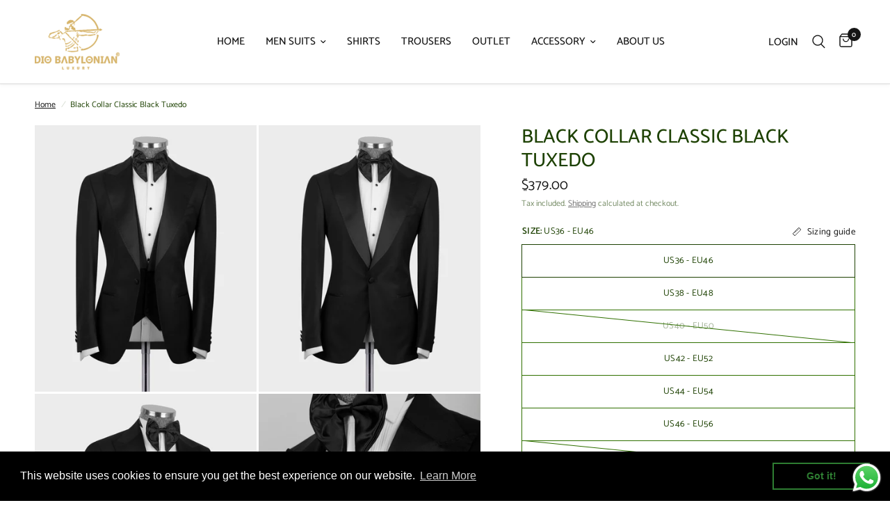

--- FILE ---
content_type: text/html; charset=utf-8
request_url: https://diobabylonian.com/products/black-collar-classic-black-tuxedo
body_size: 38531
content:
<!doctype html><html class="no-js" lang="en" dir="ltr">
<head>
   <!-- Added by AVADA HelpCenter FAQs -->
   <script>
   window.AVADA_APP_FAQS_STATUS = window.AVADA_APP_FAQS_STATUS || {};
   window.AVADA_FAQ = window.AVADA_FAQS || {};
   window.AVADA_FAQ={"categories":[{"categoryId":"YGJBRpA2zeBb155w4tB0","defaultCategoryId":1,"createdAt":"2023-04-12T06:09:02.844Z","featured":true,"question":"Order \u0026 Shipping","icon":"cart","index":1,"position":1,"published":true,"shopId":"1fYSiAFyil76KtyohOLj","questions":[{"featured":true,"questionId":"rLDW0PQ1nIiXcjApRXRo","defaultQuestionId":1,"index":1,"published":true,"title":"How long will it take to receive my order?"},{"featured":true,"questionId":"VBGbhmgEEDm0QdETFz4D","defaultQuestionId":2,"index":2,"published":true,"title":"How to track my order?"},{"featured":true,"questionId":"m2ppGAXFEJz65mg04ACx","defaultQuestionId":3,"index":3,"published":true,"title":"Do you ship internationally?"},{"featured":true,"questionId":"wYQHIgigQR5nXGmPC3hc","defaultQuestionId":4,"index":4,"published":true,"title":"I never got my order, what to do?"}],"updatedAt":"2023-04-12T06:09:03.943Z"},{"categoryId":"RvVKclZ1cF9YEh5GIzXE","defaultCategoryId":2,"createdAt":"2023-04-12T06:09:02.845Z","featured":true,"question":"Exchange \u0026 Return","icon":"exchange","index":1,"position":2,"published":true,"shopId":"1fYSiAFyil76KtyohOLj","questions":[{"featured":true,"questionId":"X0LsbGq7ulLkxirtuSky","defaultQuestionId":5,"index":1,"published":true,"title":"What is your return policy?"},{"featured":true,"questionId":"qC43f07plWlfM1mmLevK","defaultQuestionId":6,"index":2,"published":true,"title":"Can I exchange an item?"}],"updatedAt":"2023-04-12T06:09:04.038Z"}],"faqPageSetting":{"categoryColor":"#17428E","answerTextColor":"#808080","description":"Got a question? We're here to answer!","questionTextColor":"#FFFFFF","descriptionColor":"#909090","answerBackgroundColor":"#F4F4F4","faqPageCustomCss":"","q\u0026aFont":"Roboto","headerColor":"#17428E","fontFamily":"Roboto","questionBackgroundColor":"#2E67CC","header":"Frequently Asked Questions","theme":"avada-faq-page","shopId":"1fYSiAFyil76KtyohOLj","id":"yojC4NA5DxyRe3ZSMrnw"},"questions":[{"defaultCategoryId":1,"createdAt":"2023-04-12T06:09:02.846Z","defaultQuestionId":2,"question":"How to track my order?","answer":"\u003cp\u003ePlease track your order at our Tracking page \u003ca href=\"https:\/\/17track.net\/en\" rel=\"noopener noreferrer\" target=\"_blank\"\u003ehttps:\/\/17track.net\/en\u003c\/a\u003e\u003c\/p\u003e","shopId":"1fYSiAFyil76KtyohOLj","categoryId":"YGJBRpA2zeBb155w4tB0","updatedAt":"2023-04-12T06:09:03.792Z","questionId":"VBGbhmgEEDm0QdETFz4D"},{"defaultCategoryId":2,"createdAt":"2023-04-12T06:09:02.847Z","defaultQuestionId":5,"question":"What is your return policy?","answer":"\u003cp\u003ePlease check our return\/refund\/exchange policy \u003ca href=\"https:\/\/diobabylonian.myshopify.com\/policies\/refund-policy\" rel=\"noopener noreferrer\" target=\"_blank\"\u003ehere\u003c\/a\u003e.\u003c\/p\u003e","shopId":"1fYSiAFyil76KtyohOLj","categoryId":"RvVKclZ1cF9YEh5GIzXE","updatedAt":"2023-04-12T06:09:03.792Z","questionId":"X0LsbGq7ulLkxirtuSky"},{"defaultCategoryId":1,"createdAt":"2023-04-12T06:09:02.847Z","defaultQuestionId":3,"question":"Do you ship internationally?","answer":"Yes, we do ship internationally. The shipping fee may vary depending on your location.","shopId":"1fYSiAFyil76KtyohOLj","categoryId":"YGJBRpA2zeBb155w4tB0","updatedAt":"2023-04-12T06:09:03.792Z","questionId":"m2ppGAXFEJz65mg04ACx"},{"defaultCategoryId":2,"createdAt":"2023-04-12T06:09:02.847Z","defaultQuestionId":6,"question":"Can I exchange an item?","answer":"\u003cp\u003eYou can exchange an item with a higher-price item or the same item with a different size. See detailed policy \u003ca href=\"https:\/\/diobabylonian.myshopify.com\/policies\/refund-policy\" rel=\"noopener noreferrer\" target=\"_blank\"\u003ehere\u003c\/a\u003e.\u003c\/p\u003e\u003c\/p\u003e","shopId":"1fYSiAFyil76KtyohOLj","categoryId":"RvVKclZ1cF9YEh5GIzXE","updatedAt":"2023-04-12T06:09:03.793Z","questionId":"qC43f07plWlfM1mmLevK"},{"defaultCategoryId":1,"createdAt":"2023-04-12T06:09:02.846Z","defaultQuestionId":1,"question":"How long will it take to receive my order?","answer":"Typically it takes 3-5 business days to receive your order. We’re doing our best to deliver it promptly for you. ","shopId":"1fYSiAFyil76KtyohOLj","categoryId":"YGJBRpA2zeBb155w4tB0","updatedAt":"2023-04-12T06:09:03.792Z","questionId":"rLDW0PQ1nIiXcjApRXRo"},{"defaultCategoryId":1,"createdAt":"2023-04-12T06:09:02.847Z","defaultQuestionId":4,"question":"I never got my order, what to do?","answer":"Please make sure you tracked your order from our Tracking page. Or call us at hotline: 123456XXX","shopId":"1fYSiAFyil76KtyohOLj","categoryId":"YGJBRpA2zeBb155w4tB0","updatedAt":"2023-04-12T06:09:03.792Z","questionId":"wYQHIgigQR5nXGmPC3hc"}],"shop":{"statusFAQOnWidget":true,"statusFAQPage":false},"widgetSetting":{"hideOnMobile":false,"isPhoneCall":true,"brandColor":"#2B42E7","appCss":"","icon":"question","isWhatApp":true,"description":"How can I help you?","isFeaturedArticles":true,"phoneCall":"","createdAt":"2023-04-12T06:09:03.440Z","isOrderTracking":true,"actionColor":"#FFFFFF","btnPopupColor":"#2B42E7","theme":"basic","shopId":"1fYSiAFyil76KtyohOLj","customCss":"","backBtnLabel":"Back","isContactForm":true,"contactMassage":"","contentTextFont":"Roboto","welcomeText":"Hi 👋","floatBtnLabel":"","removeBranding":false,"textColor":"#1D1D1D","contactForm":"","isContactUs":true,"isCategory":true,"whatApp":"","isCustom":true,"floatBtnPosition":"bottom_right","textFont":"Roboto","isContactMessage":true,"id":"mPug3g1Jeuxgb2cdLT8w"}}
   window.AVADA_APP_FAQS_STATUS.shopId = '1fYSiAFyil76KtyohOLj';
   window.AVADA_APP_FAQS_STATUS.statusFAQOnWidget = true;
 </script>
   <!-- /Added by AVADA HelpCenter FAQs -->
 
	<meta charset="utf-8">
	<meta http-equiv="X-UA-Compatible" content="IE=edge,chrome=1">
	<meta name="viewport" content="width=device-width, initial-scale=1, maximum-scale=5, viewport-fit=cover">
	<meta name="evlop-smart-app-banner:android" content="apn=com.evlop.shopify.diobabylonian&n=Dio%20Babylonian&a=Dio%20Babylonian&ic=https%3A%2F%2Fimage-templates.createwebsite.io%2Fapi%2Frender%2F3e1c9607-316d-42d0-964b-9883d8d4a5fd%2Fpng&s=shop642d7efd82707a76f158ddf3&fdl=">
	<meta name="theme-color" content="#ffffff">
	<link rel="canonical" href="https://diobabylonian.com/products/black-collar-classic-black-tuxedo">
	<link rel="preconnect" href="https://cdn.shopify.com" crossorigin>
	<link rel="preload" as="style" href="//diobabylonian.com/cdn/shop/t/6/assets/app.css?v=129450643679647080191677059353">
<link rel="preload" as="style" href="//diobabylonian.com/cdn/shop/t/6/assets/product.css?v=44628468265241821041677059355">



<link rel="preload" as="script" href="//diobabylonian.com/cdn/shop/t/6/assets/animations.min.js?v=24498722296372638671677059353">

<link rel="preload" as="script" href="//diobabylonian.com/cdn/shop/t/6/assets/vendor.min.js?v=157477036952821991051677059356">
<link rel="preload" as="script" href="//diobabylonian.com/cdn/shop/t/6/assets/app.js?v=87631558949793741591677059353">

<script>
window.lazySizesConfig = window.lazySizesConfig || {};
window.lazySizesConfig.expand = 250;
window.lazySizesConfig.loadMode = 1;
window.lazySizesConfig.loadHidden = false;
</script>


	<link rel="icon" type="image/png" href="//diobabylonian.com/cdn/shop/files/64x64_fav.png?crop=center&height=32&v=1677049436&width=32">

	<title>
	Black Collar Classic Black Tuxedo &ndash; Dio Babylonian
	</title>

	
	<meta name="description" content="DC1190-02DC1133-14 Exclusive invitations to special occasions and star of tuxedos allows you to have a combination of comfort and elegance. Dio collections, each session retains its place among the untouchable and renewed with new fashion trend line combines modern and classic. Get ready to make big changes with the li">
	
<link rel="preconnect" href="https://fonts.shopifycdn.com" crossorigin>

<meta property="og:site_name" content="Dio Babylonian">
<meta property="og:url" content="https://diobabylonian.com/products/black-collar-classic-black-tuxedo">
<meta property="og:title" content="Black Collar Classic Black Tuxedo">
<meta property="og:type" content="product">
<meta property="og:description" content="DC1190-02DC1133-14 Exclusive invitations to special occasions and star of tuxedos allows you to have a combination of comfort and elegance. Dio collections, each session retains its place among the untouchable and renewed with new fashion trend line combines modern and classic. Get ready to make big changes with the li"><meta property="og:image" content="http://diobabylonian.com/cdn/shop/products/1678887908160.jpg?v=1678888060">
  <meta property="og:image:secure_url" content="https://diobabylonian.com/cdn/shop/products/1678887908160.jpg?v=1678888060">
  <meta property="og:image:width" content="1750">
  <meta property="og:image:height" content="2100"><meta property="og:price:amount" content="379.00">
  <meta property="og:price:currency" content="USD"><meta name="twitter:card" content="summary_large_image">
<meta name="twitter:title" content="Black Collar Classic Black Tuxedo">
<meta name="twitter:description" content="DC1190-02DC1133-14 Exclusive invitations to special occasions and star of tuxedos allows you to have a combination of comfort and elegance. Dio collections, each session retains its place among the untouchable and renewed with new fashion trend line combines modern and classic. Get ready to make big changes with the li">


	<link href="//diobabylonian.com/cdn/shop/t/6/assets/app.css?v=129450643679647080191677059353" rel="stylesheet" type="text/css" media="all" />

	<style data-shopify>
	@font-face {
  font-family: Catamaran;
  font-weight: 400;
  font-style: normal;
  font-display: swap;
  src: url("//diobabylonian.com/cdn/fonts/catamaran/catamaran_n4.97787e924c88922c7d20919761339dda1e5276ad.woff2") format("woff2"),
       url("//diobabylonian.com/cdn/fonts/catamaran/catamaran_n4.cfda140ba68e3253077b759e3de0d67c4d8b231e.woff") format("woff");
}

@font-face {
  font-family: Catamaran;
  font-weight: 500;
  font-style: normal;
  font-display: swap;
  src: url("//diobabylonian.com/cdn/fonts/catamaran/catamaran_n5.4aa795ab3dba7215fa978a20cc46e8ec5724da5c.woff2") format("woff2"),
       url("//diobabylonian.com/cdn/fonts/catamaran/catamaran_n5.2e1a946b3a110f8347491a85c87d2bfe14ca3f8f.woff") format("woff");
}

@font-face {
  font-family: Catamaran;
  font-weight: 600;
  font-style: normal;
  font-display: swap;
  src: url("//diobabylonian.com/cdn/fonts/catamaran/catamaran_n6.bdda57c9945578c369f45060b24055bf0da96177.woff2") format("woff2"),
       url("//diobabylonian.com/cdn/fonts/catamaran/catamaran_n6.2b199b32c7eea81327d1d09343cfcc3e69495c42.woff") format("woff");
}

h1,h2,h3,h4,h5,h6,
	.h1,.h2,.h3,.h4,.h5,.h6,
	.logolink.text-logo,
	.heading-font,
	.h1-xlarge,
	.h1-large,
	.customer-addresses .my-address .address-index {
		font-style: normal;
		font-weight: 400;
		font-family: Catamaran, sans-serif;
	}
	body,
	.body-font,
	.thb-product-detail .product-title {
		font-style: normal;
		font-weight: 400;
		font-family: Catamaran, sans-serif;
	}
	:root {
		--font-body-scale: 1.0;
		--font-body-line-height-scale: 1.0;
		--font-body-letter-spacing: 0.0em;
		--font-heading-scale: 1.0;
		--font-heading-line-height-scale: 1.0;
		--font-heading-letter-spacing: 0.0em;
		--font-navigation-scale: 1.0;
		--font-product-title-scale: 1.0;
		--font-product-title-line-height-scale: 1.0;
		--button-letter-spacing: 0.02em;--bg-body: #ffffff;
			--bg-body-rgb: 255,255,255;
			--bg-body-darken: #f7f7f7;
			--payment-terms-background-color: #ffffff;--color-body: #1d4102;
		  --color-body-rgb: 29,65,2;--color-accent: #151515;
			--color-accent-rgb: 21,21,21;--color-border: #307000;--color-form-border: #dedede;--color-announcement-bar-text: #FFFFFF;--color-announcement-bar-bg: #1d4102;--color-header-bg: #ffffff;
			--color-header-bg-rgb: 255,255,255;--color-header-text: #163101;
			--color-header-text-rgb: 22,49,1;--color-header-links: #151515;--color-header-links-hover: #151515;--color-header-icons: #151515;--color-header-border: #E2E2E2;--solid-button-background: #151515;--solid-button-label: #ffffff;--outline-button-label: #151515;--color-price: #151515;--color-star: #FD9A52;--color-dots: #151515;--color-inventory-instock: #279A4B;--color-inventory-lowstock: #FB9E5B;--section-spacing-mobile: 50px;--section-spacing-desktop: 90px;--button-border-radius: 50px;--color-badge-text: #ffffff;--color-badge-sold-out: #939393;--color-badge-sale: #151515;--badge-corner-radius: 13px;--color-footer-text: #ffffff;
			--color-footer-text-rgb: 255,255,255;--color-footer-link: #FFFFFF;--color-footer-link-hover: #FFFFFF;--color-footer-border: #d9d9d9;
			--color-footer-border-rgb: 217,217,217;--color-footer-bg: #163101;}
</style>


	<script>
		window.theme = window.theme || {};
		theme = {
			settings: {
				money_with_currency_format:"${{amount}}",
				cart_drawer:true},
			routes: {
				root_url: '/',
				cart_url: '/cart',
				cart_add_url: '/cart/add',
				search_url: '/search',
				cart_change_url: '/cart/change',
				cart_update_url: '/cart/update',
				predictive_search_url: '/search/suggest',
			},
			variantStrings: {
        addToCart: `Add to cart`,
        soldOut: `Sold out`,
        unavailable: `Unavailable`,
      }
		};
	</script>
	<script>window.performance && window.performance.mark && window.performance.mark('shopify.content_for_header.start');</script><meta name="google-site-verification" content="WrlakVvhL4Eamr7grVf5u2KscpUUsJNH5QLdo-S5PA4">
<meta name="google-site-verification" content="ITvAhr5mk1aPv2SbJMkqJs0HXfdS8QBZSPSUm6wGvlQ">
<meta name="facebook-domain-verification" content="cp9m71mwnvvr0nh45jblbztpf9fddb">
<meta id="shopify-digital-wallet" name="shopify-digital-wallet" content="/66918973717/digital_wallets/dialog">
<link rel="alternate" hreflang="x-default" href="https://diobabylonian.com/products/black-collar-classic-black-tuxedo">
<link rel="alternate" hreflang="en" href="https://diobabylonian.com/products/black-collar-classic-black-tuxedo">
<link rel="alternate" hreflang="en-CA" href="https://diobabylonian.com/en-ca/products/black-collar-classic-black-tuxedo">
<link rel="alternate" hreflang="en-AU" href="https://diobabylonian.com/en-au/products/black-collar-classic-black-tuxedo">
<link rel="alternate" hreflang="en-GB" href="https://diobabylonian.com/en-gb/products/black-collar-classic-black-tuxedo">
<link rel="alternate" hreflang="en-DE" href="https://diobabylonian.com/en-de/products/black-collar-classic-black-tuxedo">
<link rel="alternate" hreflang="de-DE" href="https://diobabylonian.com/de-de/products/black-collar-classic-black-tuxedo">
<link rel="alternate" hreflang="en-FR" href="https://diobabylonian.com/en-fr/products/black-collar-classic-black-tuxedo">
<link rel="alternate" hreflang="en-JP" href="https://diobabylonian.com/en-jp/products/black-collar-classic-black-tuxedo">
<link rel="alternate" hreflang="en-NZ" href="https://diobabylonian.com/en-nz/products/black-collar-classic-black-tuxedo">
<link rel="alternate" hreflang="en-SG" href="https://diobabylonian.com/en-sg/products/black-collar-classic-black-tuxedo">
<link rel="alternate" hreflang="en-CH" href="https://diobabylonian.com/en-ch/products/black-collar-classic-black-tuxedo">
<link rel="alternate" hreflang="en-NL" href="https://diobabylonian.com/en-nl/products/black-collar-classic-black-tuxedo">
<link rel="alternate" hreflang="en-IT" href="https://diobabylonian.com/en-it/products/black-collar-classic-black-tuxedo">
<link rel="alternate" hreflang="it-IT" href="https://diobabylonian.com/it-it/products/black-collar-classic-black-tuxedo">
<link rel="alternate" hreflang="en-MX" href="https://diobabylonian.com/en-mx/products/black-collar-classic-black-tuxedo">
<link rel="alternate" type="application/json+oembed" href="https://diobabylonian.com/products/black-collar-classic-black-tuxedo.oembed">
<script async="async" src="/checkouts/internal/preloads.js?locale=en-US"></script>
<script id="shopify-features" type="application/json">{"accessToken":"33af70ae2c3b2563bf34245c14c49cb6","betas":["rich-media-storefront-analytics"],"domain":"diobabylonian.com","predictiveSearch":true,"shopId":66918973717,"locale":"en"}</script>
<script>var Shopify = Shopify || {};
Shopify.shop = "diobabylonian.myshopify.com";
Shopify.locale = "en";
Shopify.currency = {"active":"USD","rate":"1.0"};
Shopify.country = "US";
Shopify.theme = {"name":"Reformation temasının güncellenmiş kopyası","id":144312402197,"schema_name":"Reformation","schema_version":"1.4.0","theme_store_id":1762,"role":"main"};
Shopify.theme.handle = "null";
Shopify.theme.style = {"id":null,"handle":null};
Shopify.cdnHost = "diobabylonian.com/cdn";
Shopify.routes = Shopify.routes || {};
Shopify.routes.root = "/";</script>
<script type="module">!function(o){(o.Shopify=o.Shopify||{}).modules=!0}(window);</script>
<script>!function(o){function n(){var o=[];function n(){o.push(Array.prototype.slice.apply(arguments))}return n.q=o,n}var t=o.Shopify=o.Shopify||{};t.loadFeatures=n(),t.autoloadFeatures=n()}(window);</script>
<script id="shop-js-analytics" type="application/json">{"pageType":"product"}</script>
<script defer="defer" async type="module" src="//diobabylonian.com/cdn/shopifycloud/shop-js/modules/v2/client.init-shop-cart-sync_BN7fPSNr.en.esm.js"></script>
<script defer="defer" async type="module" src="//diobabylonian.com/cdn/shopifycloud/shop-js/modules/v2/chunk.common_Cbph3Kss.esm.js"></script>
<script defer="defer" async type="module" src="//diobabylonian.com/cdn/shopifycloud/shop-js/modules/v2/chunk.modal_DKumMAJ1.esm.js"></script>
<script type="module">
  await import("//diobabylonian.com/cdn/shopifycloud/shop-js/modules/v2/client.init-shop-cart-sync_BN7fPSNr.en.esm.js");
await import("//diobabylonian.com/cdn/shopifycloud/shop-js/modules/v2/chunk.common_Cbph3Kss.esm.js");
await import("//diobabylonian.com/cdn/shopifycloud/shop-js/modules/v2/chunk.modal_DKumMAJ1.esm.js");

  window.Shopify.SignInWithShop?.initShopCartSync?.({"fedCMEnabled":true,"windoidEnabled":true});

</script>
<script>(function() {
  var isLoaded = false;
  function asyncLoad() {
    if (isLoaded) return;
    isLoaded = true;
    var urls = ["https:\/\/widgets.automizely.com\/loyalty\/v1\/main.js?connection_id=bdc1c5c451af48afa538aa8aaee20a4d\u0026mapped_org_id=00b4dda28026f1169027597e51e56652_v1\u0026shop=diobabylonian.myshopify.com","https:\/\/cdn.shopify.com\/s\/files\/1\/0669\/1897\/3717\/t\/6\/assets\/booster_eu_cookie_66918973717.js?v=1678256634\u0026shop=diobabylonian.myshopify.com","https:\/\/ga4appstatic.ga4app.com\/js\/ga4.min.js?shop=diobabylonian.myshopify.com","https:\/\/ideafyi.oss-us-west-1.aliyuncs.com\/js\/blocker.js?v=2\u0026shop=diobabylonian.myshopify.com"];
    for (var i = 0; i < urls.length; i++) {
      var s = document.createElement('script');
      s.type = 'text/javascript';
      s.async = true;
      s.src = urls[i];
      var x = document.getElementsByTagName('script')[0];
      x.parentNode.insertBefore(s, x);
    }
  };
  if(window.attachEvent) {
    window.attachEvent('onload', asyncLoad);
  } else {
    window.addEventListener('load', asyncLoad, false);
  }
})();</script>
<script id="__st">var __st={"a":66918973717,"offset":10800,"reqid":"d2692056-9f6d-47b6-a83f-8266436c77a6-1769880879","pageurl":"diobabylonian.com\/products\/black-collar-classic-black-tuxedo","u":"89321592c7b5","p":"product","rtyp":"product","rid":8148961886485};</script>
<script>window.ShopifyPaypalV4VisibilityTracking = true;</script>
<script id="captcha-bootstrap">!function(){'use strict';const t='contact',e='account',n='new_comment',o=[[t,t],['blogs',n],['comments',n],[t,'customer']],c=[[e,'customer_login'],[e,'guest_login'],[e,'recover_customer_password'],[e,'create_customer']],r=t=>t.map((([t,e])=>`form[action*='/${t}']:not([data-nocaptcha='true']) input[name='form_type'][value='${e}']`)).join(','),a=t=>()=>t?[...document.querySelectorAll(t)].map((t=>t.form)):[];function s(){const t=[...o],e=r(t);return a(e)}const i='password',u='form_key',d=['recaptcha-v3-token','g-recaptcha-response','h-captcha-response',i],f=()=>{try{return window.sessionStorage}catch{return}},m='__shopify_v',_=t=>t.elements[u];function p(t,e,n=!1){try{const o=window.sessionStorage,c=JSON.parse(o.getItem(e)),{data:r}=function(t){const{data:e,action:n}=t;return t[m]||n?{data:e,action:n}:{data:t,action:n}}(c);for(const[e,n]of Object.entries(r))t.elements[e]&&(t.elements[e].value=n);n&&o.removeItem(e)}catch(o){console.error('form repopulation failed',{error:o})}}const l='form_type',E='cptcha';function T(t){t.dataset[E]=!0}const w=window,h=w.document,L='Shopify',v='ce_forms',y='captcha';let A=!1;((t,e)=>{const n=(g='f06e6c50-85a8-45c8-87d0-21a2b65856fe',I='https://cdn.shopify.com/shopifycloud/storefront-forms-hcaptcha/ce_storefront_forms_captcha_hcaptcha.v1.5.2.iife.js',D={infoText:'Protected by hCaptcha',privacyText:'Privacy',termsText:'Terms'},(t,e,n)=>{const o=w[L][v],c=o.bindForm;if(c)return c(t,g,e,D).then(n);var r;o.q.push([[t,g,e,D],n]),r=I,A||(h.body.append(Object.assign(h.createElement('script'),{id:'captcha-provider',async:!0,src:r})),A=!0)});var g,I,D;w[L]=w[L]||{},w[L][v]=w[L][v]||{},w[L][v].q=[],w[L][y]=w[L][y]||{},w[L][y].protect=function(t,e){n(t,void 0,e),T(t)},Object.freeze(w[L][y]),function(t,e,n,w,h,L){const[v,y,A,g]=function(t,e,n){const i=e?o:[],u=t?c:[],d=[...i,...u],f=r(d),m=r(i),_=r(d.filter((([t,e])=>n.includes(e))));return[a(f),a(m),a(_),s()]}(w,h,L),I=t=>{const e=t.target;return e instanceof HTMLFormElement?e:e&&e.form},D=t=>v().includes(t);t.addEventListener('submit',(t=>{const e=I(t);if(!e)return;const n=D(e)&&!e.dataset.hcaptchaBound&&!e.dataset.recaptchaBound,o=_(e),c=g().includes(e)&&(!o||!o.value);(n||c)&&t.preventDefault(),c&&!n&&(function(t){try{if(!f())return;!function(t){const e=f();if(!e)return;const n=_(t);if(!n)return;const o=n.value;o&&e.removeItem(o)}(t);const e=Array.from(Array(32),(()=>Math.random().toString(36)[2])).join('');!function(t,e){_(t)||t.append(Object.assign(document.createElement('input'),{type:'hidden',name:u})),t.elements[u].value=e}(t,e),function(t,e){const n=f();if(!n)return;const o=[...t.querySelectorAll(`input[type='${i}']`)].map((({name:t})=>t)),c=[...d,...o],r={};for(const[a,s]of new FormData(t).entries())c.includes(a)||(r[a]=s);n.setItem(e,JSON.stringify({[m]:1,action:t.action,data:r}))}(t,e)}catch(e){console.error('failed to persist form',e)}}(e),e.submit())}));const S=(t,e)=>{t&&!t.dataset[E]&&(n(t,e.some((e=>e===t))),T(t))};for(const o of['focusin','change'])t.addEventListener(o,(t=>{const e=I(t);D(e)&&S(e,y())}));const B=e.get('form_key'),M=e.get(l),P=B&&M;t.addEventListener('DOMContentLoaded',(()=>{const t=y();if(P)for(const e of t)e.elements[l].value===M&&p(e,B);[...new Set([...A(),...v().filter((t=>'true'===t.dataset.shopifyCaptcha))])].forEach((e=>S(e,t)))}))}(h,new URLSearchParams(w.location.search),n,t,e,['guest_login'])})(!0,!0)}();</script>
<script integrity="sha256-4kQ18oKyAcykRKYeNunJcIwy7WH5gtpwJnB7kiuLZ1E=" data-source-attribution="shopify.loadfeatures" defer="defer" src="//diobabylonian.com/cdn/shopifycloud/storefront/assets/storefront/load_feature-a0a9edcb.js" crossorigin="anonymous"></script>
<script data-source-attribution="shopify.dynamic_checkout.dynamic.init">var Shopify=Shopify||{};Shopify.PaymentButton=Shopify.PaymentButton||{isStorefrontPortableWallets:!0,init:function(){window.Shopify.PaymentButton.init=function(){};var t=document.createElement("script");t.src="https://diobabylonian.com/cdn/shopifycloud/portable-wallets/latest/portable-wallets.en.js",t.type="module",document.head.appendChild(t)}};
</script>
<script data-source-attribution="shopify.dynamic_checkout.buyer_consent">
  function portableWalletsHideBuyerConsent(e){var t=document.getElementById("shopify-buyer-consent"),n=document.getElementById("shopify-subscription-policy-button");t&&n&&(t.classList.add("hidden"),t.setAttribute("aria-hidden","true"),n.removeEventListener("click",e))}function portableWalletsShowBuyerConsent(e){var t=document.getElementById("shopify-buyer-consent"),n=document.getElementById("shopify-subscription-policy-button");t&&n&&(t.classList.remove("hidden"),t.removeAttribute("aria-hidden"),n.addEventListener("click",e))}window.Shopify?.PaymentButton&&(window.Shopify.PaymentButton.hideBuyerConsent=portableWalletsHideBuyerConsent,window.Shopify.PaymentButton.showBuyerConsent=portableWalletsShowBuyerConsent);
</script>
<script>
  function portableWalletsCleanup(e){e&&e.src&&console.error("Failed to load portable wallets script "+e.src);var t=document.querySelectorAll("shopify-accelerated-checkout .shopify-payment-button__skeleton, shopify-accelerated-checkout-cart .wallet-cart-button__skeleton"),e=document.getElementById("shopify-buyer-consent");for(let e=0;e<t.length;e++)t[e].remove();e&&e.remove()}function portableWalletsNotLoadedAsModule(e){e instanceof ErrorEvent&&"string"==typeof e.message&&e.message.includes("import.meta")&&"string"==typeof e.filename&&e.filename.includes("portable-wallets")&&(window.removeEventListener("error",portableWalletsNotLoadedAsModule),window.Shopify.PaymentButton.failedToLoad=e,"loading"===document.readyState?document.addEventListener("DOMContentLoaded",window.Shopify.PaymentButton.init):window.Shopify.PaymentButton.init())}window.addEventListener("error",portableWalletsNotLoadedAsModule);
</script>

<script type="module" src="https://diobabylonian.com/cdn/shopifycloud/portable-wallets/latest/portable-wallets.en.js" onError="portableWalletsCleanup(this)" crossorigin="anonymous"></script>
<script nomodule>
  document.addEventListener("DOMContentLoaded", portableWalletsCleanup);
</script>

<link id="shopify-accelerated-checkout-styles" rel="stylesheet" media="screen" href="https://diobabylonian.com/cdn/shopifycloud/portable-wallets/latest/accelerated-checkout-backwards-compat.css" crossorigin="anonymous">
<style id="shopify-accelerated-checkout-cart">
        #shopify-buyer-consent {
  margin-top: 1em;
  display: inline-block;
  width: 100%;
}

#shopify-buyer-consent.hidden {
  display: none;
}

#shopify-subscription-policy-button {
  background: none;
  border: none;
  padding: 0;
  text-decoration: underline;
  font-size: inherit;
  cursor: pointer;
}

#shopify-subscription-policy-button::before {
  box-shadow: none;
}

      </style>

<script>window.performance && window.performance.mark && window.performance.mark('shopify.content_for_header.end');</script> <!-- Header hook for plugins -->

	<script>document.documentElement.className = document.documentElement.className.replace('no-js', 'js');</script>
<script type="text/javascript">
  window.Rivo = window.Rivo || {};
  window.Rivo.common = window.Rivo.common || {};
  window.Rivo.common.shop = {
    permanent_domain: 'diobabylonian.myshopify.com',
    currency: "USD",
    money_format: "${{amount}}",
    id: 66918973717
  };
  

  window.Rivo.common.template = 'product';
  window.Rivo.common.cart = {};
  window.Rivo.common.vapid_public_key = "BJuXCmrtTK335SuczdNVYrGVtP_WXn4jImChm49st7K7z7e8gxSZUKk4DhUpk8j2Xpiw5G4-ylNbMKLlKkUEU98=";
  window.Rivo.global_config = {"asset_urls":{"loy":{"api_js":"https:\/\/cdn.shopify.com\/s\/files\/1\/0194\/1736\/6592\/t\/1\/assets\/ba_rivo_api.js?v=1679433604","init_js":"https:\/\/cdn.shopify.com\/s\/files\/1\/0194\/1736\/6592\/t\/1\/assets\/ba_loy_init.js?v=1679433592","referrals_js":"https:\/\/cdn.shopify.com\/s\/files\/1\/0194\/1736\/6592\/t\/1\/assets\/ba_loy_referrals.js?v=1679433599","referrals_css":"https:\/\/cdn.shopify.com\/s\/files\/1\/0194\/1736\/6592\/t\/1\/assets\/ba_loy_referrals.css?v=1678639051","widget_js":"https:\/\/cdn.shopify.com\/s\/files\/1\/0194\/1736\/6592\/t\/1\/assets\/ba_loy_widget.js?v=1679433594","widget_css":"https:\/\/cdn.shopify.com\/s\/files\/1\/0194\/1736\/6592\/t\/1\/assets\/ba_loy_widget.css?v=1673976822","page_init_js":"https:\/\/cdn.shopify.com\/s\/files\/1\/0194\/1736\/6592\/t\/1\/assets\/ba_loy_page_init.js?v=1679433596","page_widget_js":"https:\/\/cdn.shopify.com\/s\/files\/1\/0194\/1736\/6592\/t\/1\/assets\/ba_loy_page_widget.js?v=1679433597","page_widget_css":"https:\/\/cdn.shopify.com\/s\/files\/1\/0194\/1736\/6592\/t\/1\/assets\/ba_loy_page.css?v=1673976829","page_preview_js":"\/assets\/msg\/loy_page_preview.js"},"rev":{"init_js":"https:\/\/cdn.shopify.com\/s\/files\/1\/0194\/1736\/6592\/t\/1\/assets\/ba_rev_init.js?v=1679887434","display_js":"https:\/\/cdn.shopify.com\/s\/files\/1\/0194\/1736\/6592\/t\/1\/assets\/ba_rev_display.js?v=1679887437","modal_js":"https:\/\/cdn.shopify.com\/s\/files\/1\/0194\/1736\/6592\/t\/1\/assets\/ba_rev_modal.js?v=1679887435","widget_css":"https:\/\/cdn.shopify.com\/s\/files\/1\/0194\/1736\/6592\/t\/1\/assets\/ba_rev_widget.css?v=1679887440","modal_css":"https:\/\/cdn.shopify.com\/s\/files\/1\/0194\/1736\/6592\/t\/1\/assets\/ba_rev_modal.css?v=1679887439"},"pu":{"init_js":"https:\/\/cdn.shopify.com\/s\/files\/1\/0194\/1736\/6592\/t\/1\/assets\/ba_pu_init.js?v=1635877170"},"widgets":{"init_js":"https:\/\/cdn.shopify.com\/s\/files\/1\/0194\/1736\/6592\/t\/1\/assets\/ba_widget_init.js?v=1679055654","modal_js":"https:\/\/cdn.shopify.com\/s\/files\/1\/0194\/1736\/6592\/t\/1\/assets\/ba_widget_modal.js?v=1679055656","modal_css":"https:\/\/cdn.shopify.com\/s\/files\/1\/0194\/1736\/6592\/t\/1\/assets\/ba_widget_modal.css?v=1654723622"},"forms":{"init_js":"https:\/\/cdn.shopify.com\/s\/files\/1\/0194\/1736\/6592\/t\/1\/assets\/ba_forms_init.js?v=1679433601","widget_js":"https:\/\/cdn.shopify.com\/s\/files\/1\/0194\/1736\/6592\/t\/1\/assets\/ba_forms_widget.js?v=1679433603","forms_css":"https:\/\/cdn.shopify.com\/s\/files\/1\/0194\/1736\/6592\/t\/1\/assets\/ba_forms.css?v=1654711758"},"global":{"helper_js":"https:\/\/cdn.shopify.com\/s\/files\/1\/0194\/1736\/6592\/t\/1\/assets\/ba_tracking.js?v=1671714963"}},"proxy_paths":{"rev":"\/apps\/ba-rev","app_metrics":"\/apps\/ba-rev\/app_metrics","push_subscription":"\/apps\/ba-rev\/push"},"aat":["rev"],"pv":false,"sts":false,"bam":false,"base_money_format":"${{amount}}","loy_js_api_enabled":false,"shop":{"name":"Dio Babylonian","domain":"diobabylonian.com"}};

  
    if (window.Rivo.common.template == 'product'){
      window.Rivo.common.product = {
        id: 8148961886485, price: 37900, handle: "black-collar-classic-black-tuxedo", tags: ["all","tripletuxedo"],
        available: true, title: "Black Collar Classic Black Tuxedo", variants: [{"id":44479919456533,"title":"US36 - EU46","option1":"US36 - EU46","option2":null,"option3":null,"sku":"DC1190-02","requires_shipping":true,"taxable":false,"featured_image":null,"available":true,"name":"Black Collar Classic Black Tuxedo - US36 - EU46","public_title":"US36 - EU46","options":["US36 - EU46"],"price":37900,"weight":0,"compare_at_price":null,"inventory_management":"shopify","barcode":null,"requires_selling_plan":false,"selling_plan_allocations":[]},{"id":44479919489301,"title":"US38 - EU48","option1":"US38 - EU48","option2":null,"option3":null,"sku":"DC1190-02","requires_shipping":true,"taxable":false,"featured_image":null,"available":true,"name":"Black Collar Classic Black Tuxedo - US38 - EU48","public_title":"US38 - EU48","options":["US38 - EU48"],"price":37900,"weight":0,"compare_at_price":null,"inventory_management":"shopify","barcode":null,"requires_selling_plan":false,"selling_plan_allocations":[]},{"id":44479919522069,"title":"US40 - EU50","option1":"US40 - EU50","option2":null,"option3":null,"sku":"DC1190-02","requires_shipping":true,"taxable":false,"featured_image":null,"available":false,"name":"Black Collar Classic Black Tuxedo - US40 - EU50","public_title":"US40 - EU50","options":["US40 - EU50"],"price":37900,"weight":0,"compare_at_price":null,"inventory_management":"shopify","barcode":null,"requires_selling_plan":false,"selling_plan_allocations":[]},{"id":44479919554837,"title":"US42 - EU52","option1":"US42 - EU52","option2":null,"option3":null,"sku":"DC1190-02","requires_shipping":true,"taxable":false,"featured_image":null,"available":true,"name":"Black Collar Classic Black Tuxedo - US42 - EU52","public_title":"US42 - EU52","options":["US42 - EU52"],"price":37900,"weight":0,"compare_at_price":null,"inventory_management":"shopify","barcode":null,"requires_selling_plan":false,"selling_plan_allocations":[]},{"id":44479919587605,"title":"US44 - EU54","option1":"US44 - EU54","option2":null,"option3":null,"sku":"DC1190-02","requires_shipping":true,"taxable":false,"featured_image":null,"available":true,"name":"Black Collar Classic Black Tuxedo - US44 - EU54","public_title":"US44 - EU54","options":["US44 - EU54"],"price":37900,"weight":0,"compare_at_price":null,"inventory_management":"shopify","barcode":null,"requires_selling_plan":false,"selling_plan_allocations":[]},{"id":44479919620373,"title":"US46 - EU56","option1":"US46 - EU56","option2":null,"option3":null,"sku":"DC1190-02","requires_shipping":true,"taxable":false,"featured_image":null,"available":true,"name":"Black Collar Classic Black Tuxedo - US46 - EU56","public_title":"US46 - EU56","options":["US46 - EU56"],"price":37900,"weight":0,"compare_at_price":null,"inventory_management":"shopify","barcode":null,"requires_selling_plan":false,"selling_plan_allocations":[]},{"id":44479919653141,"title":"US48 - EU58","option1":"US48 - EU58","option2":null,"option3":null,"sku":"DC1190-02","requires_shipping":true,"taxable":false,"featured_image":null,"available":false,"name":"Black Collar Classic Black Tuxedo - US48 - EU58","public_title":"US48 - EU58","options":["US48 - EU58"],"price":37900,"weight":0,"compare_at_price":null,"inventory_management":"shopify","barcode":null,"requires_selling_plan":false,"selling_plan_allocations":[]},{"id":44479919685909,"title":"US50 - EU60","option1":"US50 - EU60","option2":null,"option3":null,"sku":"DC1190-02","requires_shipping":true,"taxable":false,"featured_image":null,"available":false,"name":"Black Collar Classic Black Tuxedo - US50 - EU60","public_title":"US50 - EU60","options":["US50 - EU60"],"price":37900,"weight":0,"compare_at_price":null,"inventory_management":"shopify","barcode":null,"requires_selling_plan":false,"selling_plan_allocations":[]}]
      };
      window.Rivo.common.product.review_data = null;
    }
  


    window.Rivo.rev_config = {"api_endpoint":"\/apps\/ba-rev\/rev\/ratings","widget_enabled":false,"review_discount_email_enabled":false,"translations":{"back":"Back","done":"Done","next":"Next","skip":"Skip","email":"Email Address *","review":"Review","reviews":"Reviews","continue":"Continue","about_you":"Complete your review","last_name":"Last name","thank_you":"Thanks for your review!","first_name":"First name *","reviewed_on":"Reviewed on","show_it_off":"Upload a photo or video","choose_photo":"Click to add photo","choose_video":"Click to add video","modal_header":"How would you rate this product?","review_title":"Add a title for your reivew","shop_replied":"{{shop_name}} replied:","tell_us_more":"Share your experience","use_discount":"Here's your discount code for {{discount_amount}} off your next order","invalid_email":"Please enter a valid email address","star1_caption":"Hate it","star2_caption":"","star3_caption":"It's ok","star4_caption":"","star5_caption":"Love it!","vote_question":"Was this review helpful?","privacy_policy":"Privacy Policy","required_field":"Required","write_a_review":"Write a review","first_person_to":"Be the first person to","get_percent_off":"Get {{discount_amount}} off your next order!","terms_of_service":"Terms of Service","show_more_reviews":"See more reviews","verified_customer":"Verified Customer","verified_review_on":"Verified review of {{product_title}}","is_recommended_text":"I recommended this product","not_recommended_text":"I do not recommend this product","review_was_submitted":"Your review was submitted.","share_your_experience":"How was your overall experience?","discount_sent_by_email":"We also sent it by email.","error_submitting_review":"Error submitting review, please try again later.","email_already_registered":"Email already left a review","by_submitting_i_acknowledge":"By completing, I acknowledge the","review_will_publicly_posted":"and that my review will be posted publicly online","we_love_to_see_it_in_action":"We'd love to showcase it on our website!"},"widget_css":{"theme_link_color":"#999999","theme_star_color":"#F1C645","theme_title_color":"#000000","theme_footer_color":"#999999","theme_subtext_color":"#888888","theme_button_bg_color":"#FFFFFF","theme_star_text_color":"#000000","theme_input_text_color":"#000000","theme_button_text_color":"#000000","theme_launcher_bg_color":"#FFFFFF","theme_button_hover_color":"#000000","theme_global_icons_color":"#000000","theme_input_border_color":"#C1C1C1","theme_button_border_color":"#000000","theme_launcher_text_color":"#000000","theme_launcher_border_color":"#000000","theme_first_review_text_color":"#000000","theme_launcher_hover_bg_color":"#000000","theme_launcher_hover_text_color":"#FFFFFF"},"custom_css":"","widget_settings":{"display_per_page":10,"display_date_type":"relative","display_list_type":"grid","display_video_enabled":false,"display_star_fill_type":"full","display_voting_enabled":false,"display_panel_custom_css":"","display_rating_text_type":"words","display_storefront_enabled":false,"display_review_date_enabled":true,"display_star_rating_enabled":true,"display_verified_badge_enabled":false,"display_recommendations_enabled":false},"removed_rivo_branding":false,"discount_info":{"discount_type":"percentage","discount_amount":15}};



</script>


<script type="text/javascript">
  

  //Global snippet for Rivo
  //this is updated automatically - do not edit manually.

  function loadScript(src, defer, done) {
    var js = document.createElement('script');
    js.src = src;
    js.defer = defer;
    js.onload = function(){done();};
    js.onerror = function(){
      done(new Error('Failed to load script ' + src));
    };
    document.head.appendChild(js);
  }

  function browserSupportsAllFeatures() {
    return window.Promise && window.fetch && window.Symbol;
  }

  if (browserSupportsAllFeatures()) {
    main();
  } else {
    loadScript('https://polyfill-fastly.net/v3/polyfill.min.js?features=Promise,fetch', true, main);
  }

  function loadAppScripts(){
     if (window.Rivo.global_config.aat.includes("loy")){
      loadScript(window.Rivo.global_config.asset_urls.loy.init_js, true, function(){});
     }

     if (window.Rivo.global_config.aat.includes("rev")){
      loadScript(window.Rivo.global_config.asset_urls.rev.init_js, true, function(){});
     }

     if (window.Rivo.global_config.aat.includes("pu")){
      loadScript(window.Rivo.global_config.asset_urls.pu.init_js, true, function(){});
     }

     if (window.Rivo.global_config.aat.includes("pop") || window.Rivo.global_config.aat.includes("pu")){
      loadScript(window.Rivo.global_config.asset_urls.widgets.init_js, true, function(){});
     }
  }

  function main(err) {
    loadScript(window.Rivo.global_config.asset_urls.global.helper_js, false, loadAppScripts);
  }
</script>

<!-- BEGIN app block: shopify://apps/bm-country-blocker-ip-blocker/blocks/boostmark-blocker/bf9db4b9-be4b-45e1-8127-bbcc07d93e7e -->

  <script src="https://cdn.shopify.com/extensions/019b300f-1323-7b7a-bda2-a589132c3189/boostymark-regionblock-71/assets/blocker.js?v=4&shop=diobabylonian.myshopify.com" async></script>
  <script src="https://cdn.shopify.com/extensions/019b300f-1323-7b7a-bda2-a589132c3189/boostymark-regionblock-71/assets/jk4ukh.js?c=6&shop=diobabylonian.myshopify.com" async></script>

  

  

  

  

  













<!-- END app block --><script src="https://cdn.shopify.com/extensions/8d2c31d3-a828-4daf-820f-80b7f8e01c39/nova-eu-cookie-bar-gdpr-4/assets/nova-cookie-app-embed.js" type="text/javascript" defer="defer"></script>
<link href="https://cdn.shopify.com/extensions/8d2c31d3-a828-4daf-820f-80b7f8e01c39/nova-eu-cookie-bar-gdpr-4/assets/nova-cookie.css" rel="stylesheet" type="text/css" media="all">
<script src="https://cdn.shopify.com/extensions/019b6dda-9f81-7c8b-b5f5-7756ae4a26fb/dondy-whatsapp-chat-widget-85/assets/ChatBubble.js" type="text/javascript" defer="defer"></script>
<link href="https://cdn.shopify.com/extensions/019b6dda-9f81-7c8b-b5f5-7756ae4a26fb/dondy-whatsapp-chat-widget-85/assets/ChatBubble.css" rel="stylesheet" type="text/css" media="all">
<script src="https://cdn.shopify.com/extensions/019b97b0-6350-7631-8123-95494b086580/socialwidget-instafeed-78/assets/social-widget.min.js" type="text/javascript" defer="defer"></script>
<link href="https://monorail-edge.shopifysvc.com" rel="dns-prefetch">
<script>(function(){if ("sendBeacon" in navigator && "performance" in window) {try {var session_token_from_headers = performance.getEntriesByType('navigation')[0].serverTiming.find(x => x.name == '_s').description;} catch {var session_token_from_headers = undefined;}var session_cookie_matches = document.cookie.match(/_shopify_s=([^;]*)/);var session_token_from_cookie = session_cookie_matches && session_cookie_matches.length === 2 ? session_cookie_matches[1] : "";var session_token = session_token_from_headers || session_token_from_cookie || "";function handle_abandonment_event(e) {var entries = performance.getEntries().filter(function(entry) {return /monorail-edge.shopifysvc.com/.test(entry.name);});if (!window.abandonment_tracked && entries.length === 0) {window.abandonment_tracked = true;var currentMs = Date.now();var navigation_start = performance.timing.navigationStart;var payload = {shop_id: 66918973717,url: window.location.href,navigation_start,duration: currentMs - navigation_start,session_token,page_type: "product"};window.navigator.sendBeacon("https://monorail-edge.shopifysvc.com/v1/produce", JSON.stringify({schema_id: "online_store_buyer_site_abandonment/1.1",payload: payload,metadata: {event_created_at_ms: currentMs,event_sent_at_ms: currentMs}}));}}window.addEventListener('pagehide', handle_abandonment_event);}}());</script>
<script id="web-pixels-manager-setup">(function e(e,d,r,n,o){if(void 0===o&&(o={}),!Boolean(null===(a=null===(i=window.Shopify)||void 0===i?void 0:i.analytics)||void 0===a?void 0:a.replayQueue)){var i,a;window.Shopify=window.Shopify||{};var t=window.Shopify;t.analytics=t.analytics||{};var s=t.analytics;s.replayQueue=[],s.publish=function(e,d,r){return s.replayQueue.push([e,d,r]),!0};try{self.performance.mark("wpm:start")}catch(e){}var l=function(){var e={modern:/Edge?\/(1{2}[4-9]|1[2-9]\d|[2-9]\d{2}|\d{4,})\.\d+(\.\d+|)|Firefox\/(1{2}[4-9]|1[2-9]\d|[2-9]\d{2}|\d{4,})\.\d+(\.\d+|)|Chrom(ium|e)\/(9{2}|\d{3,})\.\d+(\.\d+|)|(Maci|X1{2}).+ Version\/(15\.\d+|(1[6-9]|[2-9]\d|\d{3,})\.\d+)([,.]\d+|)( \(\w+\)|)( Mobile\/\w+|) Safari\/|Chrome.+OPR\/(9{2}|\d{3,})\.\d+\.\d+|(CPU[ +]OS|iPhone[ +]OS|CPU[ +]iPhone|CPU IPhone OS|CPU iPad OS)[ +]+(15[._]\d+|(1[6-9]|[2-9]\d|\d{3,})[._]\d+)([._]\d+|)|Android:?[ /-](13[3-9]|1[4-9]\d|[2-9]\d{2}|\d{4,})(\.\d+|)(\.\d+|)|Android.+Firefox\/(13[5-9]|1[4-9]\d|[2-9]\d{2}|\d{4,})\.\d+(\.\d+|)|Android.+Chrom(ium|e)\/(13[3-9]|1[4-9]\d|[2-9]\d{2}|\d{4,})\.\d+(\.\d+|)|SamsungBrowser\/([2-9]\d|\d{3,})\.\d+/,legacy:/Edge?\/(1[6-9]|[2-9]\d|\d{3,})\.\d+(\.\d+|)|Firefox\/(5[4-9]|[6-9]\d|\d{3,})\.\d+(\.\d+|)|Chrom(ium|e)\/(5[1-9]|[6-9]\d|\d{3,})\.\d+(\.\d+|)([\d.]+$|.*Safari\/(?![\d.]+ Edge\/[\d.]+$))|(Maci|X1{2}).+ Version\/(10\.\d+|(1[1-9]|[2-9]\d|\d{3,})\.\d+)([,.]\d+|)( \(\w+\)|)( Mobile\/\w+|) Safari\/|Chrome.+OPR\/(3[89]|[4-9]\d|\d{3,})\.\d+\.\d+|(CPU[ +]OS|iPhone[ +]OS|CPU[ +]iPhone|CPU IPhone OS|CPU iPad OS)[ +]+(10[._]\d+|(1[1-9]|[2-9]\d|\d{3,})[._]\d+)([._]\d+|)|Android:?[ /-](13[3-9]|1[4-9]\d|[2-9]\d{2}|\d{4,})(\.\d+|)(\.\d+|)|Mobile Safari.+OPR\/([89]\d|\d{3,})\.\d+\.\d+|Android.+Firefox\/(13[5-9]|1[4-9]\d|[2-9]\d{2}|\d{4,})\.\d+(\.\d+|)|Android.+Chrom(ium|e)\/(13[3-9]|1[4-9]\d|[2-9]\d{2}|\d{4,})\.\d+(\.\d+|)|Android.+(UC? ?Browser|UCWEB|U3)[ /]?(15\.([5-9]|\d{2,})|(1[6-9]|[2-9]\d|\d{3,})\.\d+)\.\d+|SamsungBrowser\/(5\.\d+|([6-9]|\d{2,})\.\d+)|Android.+MQ{2}Browser\/(14(\.(9|\d{2,})|)|(1[5-9]|[2-9]\d|\d{3,})(\.\d+|))(\.\d+|)|K[Aa][Ii]OS\/(3\.\d+|([4-9]|\d{2,})\.\d+)(\.\d+|)/},d=e.modern,r=e.legacy,n=navigator.userAgent;return n.match(d)?"modern":n.match(r)?"legacy":"unknown"}(),u="modern"===l?"modern":"legacy",c=(null!=n?n:{modern:"",legacy:""})[u],f=function(e){return[e.baseUrl,"/wpm","/b",e.hashVersion,"modern"===e.buildTarget?"m":"l",".js"].join("")}({baseUrl:d,hashVersion:r,buildTarget:u}),m=function(e){var d=e.version,r=e.bundleTarget,n=e.surface,o=e.pageUrl,i=e.monorailEndpoint;return{emit:function(e){var a=e.status,t=e.errorMsg,s=(new Date).getTime(),l=JSON.stringify({metadata:{event_sent_at_ms:s},events:[{schema_id:"web_pixels_manager_load/3.1",payload:{version:d,bundle_target:r,page_url:o,status:a,surface:n,error_msg:t},metadata:{event_created_at_ms:s}}]});if(!i)return console&&console.warn&&console.warn("[Web Pixels Manager] No Monorail endpoint provided, skipping logging."),!1;try{return self.navigator.sendBeacon.bind(self.navigator)(i,l)}catch(e){}var u=new XMLHttpRequest;try{return u.open("POST",i,!0),u.setRequestHeader("Content-Type","text/plain"),u.send(l),!0}catch(e){return console&&console.warn&&console.warn("[Web Pixels Manager] Got an unhandled error while logging to Monorail."),!1}}}}({version:r,bundleTarget:l,surface:e.surface,pageUrl:self.location.href,monorailEndpoint:e.monorailEndpoint});try{o.browserTarget=l,function(e){var d=e.src,r=e.async,n=void 0===r||r,o=e.onload,i=e.onerror,a=e.sri,t=e.scriptDataAttributes,s=void 0===t?{}:t,l=document.createElement("script"),u=document.querySelector("head"),c=document.querySelector("body");if(l.async=n,l.src=d,a&&(l.integrity=a,l.crossOrigin="anonymous"),s)for(var f in s)if(Object.prototype.hasOwnProperty.call(s,f))try{l.dataset[f]=s[f]}catch(e){}if(o&&l.addEventListener("load",o),i&&l.addEventListener("error",i),u)u.appendChild(l);else{if(!c)throw new Error("Did not find a head or body element to append the script");c.appendChild(l)}}({src:f,async:!0,onload:function(){if(!function(){var e,d;return Boolean(null===(d=null===(e=window.Shopify)||void 0===e?void 0:e.analytics)||void 0===d?void 0:d.initialized)}()){var d=window.webPixelsManager.init(e)||void 0;if(d){var r=window.Shopify.analytics;r.replayQueue.forEach((function(e){var r=e[0],n=e[1],o=e[2];d.publishCustomEvent(r,n,o)})),r.replayQueue=[],r.publish=d.publishCustomEvent,r.visitor=d.visitor,r.initialized=!0}}},onerror:function(){return m.emit({status:"failed",errorMsg:"".concat(f," has failed to load")})},sri:function(e){var d=/^sha384-[A-Za-z0-9+/=]+$/;return"string"==typeof e&&d.test(e)}(c)?c:"",scriptDataAttributes:o}),m.emit({status:"loading"})}catch(e){m.emit({status:"failed",errorMsg:(null==e?void 0:e.message)||"Unknown error"})}}})({shopId: 66918973717,storefrontBaseUrl: "https://diobabylonian.com",extensionsBaseUrl: "https://extensions.shopifycdn.com/cdn/shopifycloud/web-pixels-manager",monorailEndpoint: "https://monorail-edge.shopifysvc.com/unstable/produce_batch",surface: "storefront-renderer",enabledBetaFlags: ["2dca8a86"],webPixelsConfigList: [{"id":"892764437","configuration":"{\"hashed_organization_id\":\"00b4dda28026f1169027597e51e56652_v1\",\"app_key\":\"diobabylonian\",\"allow_collect_personal_data\":\"true\",\"connection_id\":\"bdc1c5c451af48afa538aa8aaee20a4d\"}","eventPayloadVersion":"v1","runtimeContext":"STRICT","scriptVersion":"3f0fd3f7354ca64f6bba956935131bea","type":"APP","apiClientId":5362669,"privacyPurposes":["ANALYTICS","MARKETING","SALE_OF_DATA"],"dataSharingAdjustments":{"protectedCustomerApprovalScopes":["read_customer_address","read_customer_email","read_customer_name","read_customer_personal_data","read_customer_phone"]}},{"id":"555319573","configuration":"{\"config\":\"{\\\"pixel_id\\\":\\\"G-E9TJR37YZ8\\\",\\\"target_country\\\":\\\"US\\\",\\\"gtag_events\\\":[{\\\"type\\\":\\\"begin_checkout\\\",\\\"action_label\\\":[\\\"G-E9TJR37YZ8\\\",\\\"AW-10934259034\\\/bhktCOeMloMYENqa7t0o\\\"]},{\\\"type\\\":\\\"search\\\",\\\"action_label\\\":[\\\"G-E9TJR37YZ8\\\",\\\"AW-10934259034\\\/MU8SCOqMloMYENqa7t0o\\\"]},{\\\"type\\\":\\\"view_item\\\",\\\"action_label\\\":[\\\"G-E9TJR37YZ8\\\",\\\"AW-10934259034\\\/u227COGMloMYENqa7t0o\\\",\\\"MC-Z82EJJ5H3L\\\"]},{\\\"type\\\":\\\"purchase\\\",\\\"action_label\\\":[\\\"G-E9TJR37YZ8\\\",\\\"AW-10934259034\\\/PD4uCN6MloMYENqa7t0o\\\",\\\"MC-Z82EJJ5H3L\\\"]},{\\\"type\\\":\\\"page_view\\\",\\\"action_label\\\":[\\\"G-E9TJR37YZ8\\\",\\\"AW-10934259034\\\/iDVsCNuMloMYENqa7t0o\\\",\\\"MC-Z82EJJ5H3L\\\"]},{\\\"type\\\":\\\"add_payment_info\\\",\\\"action_label\\\":[\\\"G-E9TJR37YZ8\\\",\\\"AW-10934259034\\\/3htLCO2MloMYENqa7t0o\\\"]},{\\\"type\\\":\\\"add_to_cart\\\",\\\"action_label\\\":[\\\"G-E9TJR37YZ8\\\",\\\"AW-10934259034\\\/wVJCCOSMloMYENqa7t0o\\\"]}],\\\"enable_monitoring_mode\\\":false}\"}","eventPayloadVersion":"v1","runtimeContext":"OPEN","scriptVersion":"b2a88bafab3e21179ed38636efcd8a93","type":"APP","apiClientId":1780363,"privacyPurposes":[],"dataSharingAdjustments":{"protectedCustomerApprovalScopes":["read_customer_address","read_customer_email","read_customer_name","read_customer_personal_data","read_customer_phone"]}},{"id":"518619413","configuration":"{\"pixelCode\":\"CHS4KDBC77U65NMA56BG\"}","eventPayloadVersion":"v1","runtimeContext":"STRICT","scriptVersion":"22e92c2ad45662f435e4801458fb78cc","type":"APP","apiClientId":4383523,"privacyPurposes":["ANALYTICS","MARKETING","SALE_OF_DATA"],"dataSharingAdjustments":{"protectedCustomerApprovalScopes":["read_customer_address","read_customer_email","read_customer_name","read_customer_personal_data","read_customer_phone"]}},{"id":"343671061","configuration":"{\"pixel_id\":\"1055496601998659\",\"pixel_type\":\"facebook_pixel\",\"metaapp_system_user_token\":\"-\"}","eventPayloadVersion":"v1","runtimeContext":"OPEN","scriptVersion":"ca16bc87fe92b6042fbaa3acc2fbdaa6","type":"APP","apiClientId":2329312,"privacyPurposes":["ANALYTICS","MARKETING","SALE_OF_DATA"],"dataSharingAdjustments":{"protectedCustomerApprovalScopes":["read_customer_address","read_customer_email","read_customer_name","read_customer_personal_data","read_customer_phone"]}},{"id":"137003285","configuration":"{\"hashed_organization_id\":\"00b4dda28026f1169027597e51e56652_v1\",\"app_key\":\"diobabylonian\",\"allow_collect_personal_data\":\"false\"}","eventPayloadVersion":"v1","runtimeContext":"STRICT","scriptVersion":"c3e64302e4c6a915b615bb03ddf3784a","type":"APP","apiClientId":111542,"privacyPurposes":["ANALYTICS","MARKETING","SALE_OF_DATA"],"dataSharingAdjustments":{"protectedCustomerApprovalScopes":["read_customer_address","read_customer_email","read_customer_name","read_customer_personal_data","read_customer_phone"]}},{"id":"112230677","eventPayloadVersion":"v1","runtimeContext":"LAX","scriptVersion":"1","type":"CUSTOM","privacyPurposes":["ANALYTICS"],"name":"Google Analytics tag (migrated)"},{"id":"shopify-app-pixel","configuration":"{}","eventPayloadVersion":"v1","runtimeContext":"STRICT","scriptVersion":"0450","apiClientId":"shopify-pixel","type":"APP","privacyPurposes":["ANALYTICS","MARKETING"]},{"id":"shopify-custom-pixel","eventPayloadVersion":"v1","runtimeContext":"LAX","scriptVersion":"0450","apiClientId":"shopify-pixel","type":"CUSTOM","privacyPurposes":["ANALYTICS","MARKETING"]}],isMerchantRequest: false,initData: {"shop":{"name":"Dio Babylonian","paymentSettings":{"currencyCode":"USD"},"myshopifyDomain":"diobabylonian.myshopify.com","countryCode":"TR","storefrontUrl":"https:\/\/diobabylonian.com"},"customer":null,"cart":null,"checkout":null,"productVariants":[{"price":{"amount":379.0,"currencyCode":"USD"},"product":{"title":"Black Collar Classic Black Tuxedo","vendor":"Dio Babylonian","id":"8148961886485","untranslatedTitle":"Black Collar Classic Black Tuxedo","url":"\/products\/black-collar-classic-black-tuxedo","type":"Tuxedos"},"id":"44479919456533","image":{"src":"\/\/diobabylonian.com\/cdn\/shop\/products\/1678887908160.jpg?v=1678888060"},"sku":"DC1190-02","title":"US36 - EU46","untranslatedTitle":"US36 - EU46"},{"price":{"amount":379.0,"currencyCode":"USD"},"product":{"title":"Black Collar Classic Black Tuxedo","vendor":"Dio Babylonian","id":"8148961886485","untranslatedTitle":"Black Collar Classic Black Tuxedo","url":"\/products\/black-collar-classic-black-tuxedo","type":"Tuxedos"},"id":"44479919489301","image":{"src":"\/\/diobabylonian.com\/cdn\/shop\/products\/1678887908160.jpg?v=1678888060"},"sku":"DC1190-02","title":"US38 - EU48","untranslatedTitle":"US38 - EU48"},{"price":{"amount":379.0,"currencyCode":"USD"},"product":{"title":"Black Collar Classic Black Tuxedo","vendor":"Dio Babylonian","id":"8148961886485","untranslatedTitle":"Black Collar Classic Black Tuxedo","url":"\/products\/black-collar-classic-black-tuxedo","type":"Tuxedos"},"id":"44479919522069","image":{"src":"\/\/diobabylonian.com\/cdn\/shop\/products\/1678887908160.jpg?v=1678888060"},"sku":"DC1190-02","title":"US40 - EU50","untranslatedTitle":"US40 - EU50"},{"price":{"amount":379.0,"currencyCode":"USD"},"product":{"title":"Black Collar Classic Black Tuxedo","vendor":"Dio Babylonian","id":"8148961886485","untranslatedTitle":"Black Collar Classic Black Tuxedo","url":"\/products\/black-collar-classic-black-tuxedo","type":"Tuxedos"},"id":"44479919554837","image":{"src":"\/\/diobabylonian.com\/cdn\/shop\/products\/1678887908160.jpg?v=1678888060"},"sku":"DC1190-02","title":"US42 - EU52","untranslatedTitle":"US42 - EU52"},{"price":{"amount":379.0,"currencyCode":"USD"},"product":{"title":"Black Collar Classic Black Tuxedo","vendor":"Dio Babylonian","id":"8148961886485","untranslatedTitle":"Black Collar Classic Black Tuxedo","url":"\/products\/black-collar-classic-black-tuxedo","type":"Tuxedos"},"id":"44479919587605","image":{"src":"\/\/diobabylonian.com\/cdn\/shop\/products\/1678887908160.jpg?v=1678888060"},"sku":"DC1190-02","title":"US44 - EU54","untranslatedTitle":"US44 - EU54"},{"price":{"amount":379.0,"currencyCode":"USD"},"product":{"title":"Black Collar Classic Black Tuxedo","vendor":"Dio Babylonian","id":"8148961886485","untranslatedTitle":"Black Collar Classic Black Tuxedo","url":"\/products\/black-collar-classic-black-tuxedo","type":"Tuxedos"},"id":"44479919620373","image":{"src":"\/\/diobabylonian.com\/cdn\/shop\/products\/1678887908160.jpg?v=1678888060"},"sku":"DC1190-02","title":"US46 - EU56","untranslatedTitle":"US46 - EU56"},{"price":{"amount":379.0,"currencyCode":"USD"},"product":{"title":"Black Collar Classic Black Tuxedo","vendor":"Dio Babylonian","id":"8148961886485","untranslatedTitle":"Black Collar Classic Black Tuxedo","url":"\/products\/black-collar-classic-black-tuxedo","type":"Tuxedos"},"id":"44479919653141","image":{"src":"\/\/diobabylonian.com\/cdn\/shop\/products\/1678887908160.jpg?v=1678888060"},"sku":"DC1190-02","title":"US48 - EU58","untranslatedTitle":"US48 - EU58"},{"price":{"amount":379.0,"currencyCode":"USD"},"product":{"title":"Black Collar Classic Black Tuxedo","vendor":"Dio Babylonian","id":"8148961886485","untranslatedTitle":"Black Collar Classic Black Tuxedo","url":"\/products\/black-collar-classic-black-tuxedo","type":"Tuxedos"},"id":"44479919685909","image":{"src":"\/\/diobabylonian.com\/cdn\/shop\/products\/1678887908160.jpg?v=1678888060"},"sku":"DC1190-02","title":"US50 - EU60","untranslatedTitle":"US50 - EU60"}],"purchasingCompany":null},},"https://diobabylonian.com/cdn","1d2a099fw23dfb22ep557258f5m7a2edbae",{"modern":"","legacy":""},{"shopId":"66918973717","storefrontBaseUrl":"https:\/\/diobabylonian.com","extensionBaseUrl":"https:\/\/extensions.shopifycdn.com\/cdn\/shopifycloud\/web-pixels-manager","surface":"storefront-renderer","enabledBetaFlags":"[\"2dca8a86\"]","isMerchantRequest":"false","hashVersion":"1d2a099fw23dfb22ep557258f5m7a2edbae","publish":"custom","events":"[[\"page_viewed\",{}],[\"product_viewed\",{\"productVariant\":{\"price\":{\"amount\":379.0,\"currencyCode\":\"USD\"},\"product\":{\"title\":\"Black Collar Classic Black Tuxedo\",\"vendor\":\"Dio Babylonian\",\"id\":\"8148961886485\",\"untranslatedTitle\":\"Black Collar Classic Black Tuxedo\",\"url\":\"\/products\/black-collar-classic-black-tuxedo\",\"type\":\"Tuxedos\"},\"id\":\"44479919456533\",\"image\":{\"src\":\"\/\/diobabylonian.com\/cdn\/shop\/products\/1678887908160.jpg?v=1678888060\"},\"sku\":\"DC1190-02\",\"title\":\"US36 - EU46\",\"untranslatedTitle\":\"US36 - EU46\"}}]]"});</script><script>
  window.ShopifyAnalytics = window.ShopifyAnalytics || {};
  window.ShopifyAnalytics.meta = window.ShopifyAnalytics.meta || {};
  window.ShopifyAnalytics.meta.currency = 'USD';
  var meta = {"product":{"id":8148961886485,"gid":"gid:\/\/shopify\/Product\/8148961886485","vendor":"Dio Babylonian","type":"Tuxedos","handle":"black-collar-classic-black-tuxedo","variants":[{"id":44479919456533,"price":37900,"name":"Black Collar Classic Black Tuxedo - US36 - EU46","public_title":"US36 - EU46","sku":"DC1190-02"},{"id":44479919489301,"price":37900,"name":"Black Collar Classic Black Tuxedo - US38 - EU48","public_title":"US38 - EU48","sku":"DC1190-02"},{"id":44479919522069,"price":37900,"name":"Black Collar Classic Black Tuxedo - US40 - EU50","public_title":"US40 - EU50","sku":"DC1190-02"},{"id":44479919554837,"price":37900,"name":"Black Collar Classic Black Tuxedo - US42 - EU52","public_title":"US42 - EU52","sku":"DC1190-02"},{"id":44479919587605,"price":37900,"name":"Black Collar Classic Black Tuxedo - US44 - EU54","public_title":"US44 - EU54","sku":"DC1190-02"},{"id":44479919620373,"price":37900,"name":"Black Collar Classic Black Tuxedo - US46 - EU56","public_title":"US46 - EU56","sku":"DC1190-02"},{"id":44479919653141,"price":37900,"name":"Black Collar Classic Black Tuxedo - US48 - EU58","public_title":"US48 - EU58","sku":"DC1190-02"},{"id":44479919685909,"price":37900,"name":"Black Collar Classic Black Tuxedo - US50 - EU60","public_title":"US50 - EU60","sku":"DC1190-02"}],"remote":false},"page":{"pageType":"product","resourceType":"product","resourceId":8148961886485,"requestId":"d2692056-9f6d-47b6-a83f-8266436c77a6-1769880879"}};
  for (var attr in meta) {
    window.ShopifyAnalytics.meta[attr] = meta[attr];
  }
</script>
<script class="analytics">
  (function () {
    var customDocumentWrite = function(content) {
      var jquery = null;

      if (window.jQuery) {
        jquery = window.jQuery;
      } else if (window.Checkout && window.Checkout.$) {
        jquery = window.Checkout.$;
      }

      if (jquery) {
        jquery('body').append(content);
      }
    };

    var hasLoggedConversion = function(token) {
      if (token) {
        return document.cookie.indexOf('loggedConversion=' + token) !== -1;
      }
      return false;
    }

    var setCookieIfConversion = function(token) {
      if (token) {
        var twoMonthsFromNow = new Date(Date.now());
        twoMonthsFromNow.setMonth(twoMonthsFromNow.getMonth() + 2);

        document.cookie = 'loggedConversion=' + token + '; expires=' + twoMonthsFromNow;
      }
    }

    var trekkie = window.ShopifyAnalytics.lib = window.trekkie = window.trekkie || [];
    if (trekkie.integrations) {
      return;
    }
    trekkie.methods = [
      'identify',
      'page',
      'ready',
      'track',
      'trackForm',
      'trackLink'
    ];
    trekkie.factory = function(method) {
      return function() {
        var args = Array.prototype.slice.call(arguments);
        args.unshift(method);
        trekkie.push(args);
        return trekkie;
      };
    };
    for (var i = 0; i < trekkie.methods.length; i++) {
      var key = trekkie.methods[i];
      trekkie[key] = trekkie.factory(key);
    }
    trekkie.load = function(config) {
      trekkie.config = config || {};
      trekkie.config.initialDocumentCookie = document.cookie;
      var first = document.getElementsByTagName('script')[0];
      var script = document.createElement('script');
      script.type = 'text/javascript';
      script.onerror = function(e) {
        var scriptFallback = document.createElement('script');
        scriptFallback.type = 'text/javascript';
        scriptFallback.onerror = function(error) {
                var Monorail = {
      produce: function produce(monorailDomain, schemaId, payload) {
        var currentMs = new Date().getTime();
        var event = {
          schema_id: schemaId,
          payload: payload,
          metadata: {
            event_created_at_ms: currentMs,
            event_sent_at_ms: currentMs
          }
        };
        return Monorail.sendRequest("https://" + monorailDomain + "/v1/produce", JSON.stringify(event));
      },
      sendRequest: function sendRequest(endpointUrl, payload) {
        // Try the sendBeacon API
        if (window && window.navigator && typeof window.navigator.sendBeacon === 'function' && typeof window.Blob === 'function' && !Monorail.isIos12()) {
          var blobData = new window.Blob([payload], {
            type: 'text/plain'
          });

          if (window.navigator.sendBeacon(endpointUrl, blobData)) {
            return true;
          } // sendBeacon was not successful

        } // XHR beacon

        var xhr = new XMLHttpRequest();

        try {
          xhr.open('POST', endpointUrl);
          xhr.setRequestHeader('Content-Type', 'text/plain');
          xhr.send(payload);
        } catch (e) {
          console.log(e);
        }

        return false;
      },
      isIos12: function isIos12() {
        return window.navigator.userAgent.lastIndexOf('iPhone; CPU iPhone OS 12_') !== -1 || window.navigator.userAgent.lastIndexOf('iPad; CPU OS 12_') !== -1;
      }
    };
    Monorail.produce('monorail-edge.shopifysvc.com',
      'trekkie_storefront_load_errors/1.1',
      {shop_id: 66918973717,
      theme_id: 144312402197,
      app_name: "storefront",
      context_url: window.location.href,
      source_url: "//diobabylonian.com/cdn/s/trekkie.storefront.c59ea00e0474b293ae6629561379568a2d7c4bba.min.js"});

        };
        scriptFallback.async = true;
        scriptFallback.src = '//diobabylonian.com/cdn/s/trekkie.storefront.c59ea00e0474b293ae6629561379568a2d7c4bba.min.js';
        first.parentNode.insertBefore(scriptFallback, first);
      };
      script.async = true;
      script.src = '//diobabylonian.com/cdn/s/trekkie.storefront.c59ea00e0474b293ae6629561379568a2d7c4bba.min.js';
      first.parentNode.insertBefore(script, first);
    };
    trekkie.load(
      {"Trekkie":{"appName":"storefront","development":false,"defaultAttributes":{"shopId":66918973717,"isMerchantRequest":null,"themeId":144312402197,"themeCityHash":"6341826924827939177","contentLanguage":"en","currency":"USD","eventMetadataId":"580bf94d-ef53-42ce-8764-13230631be5d"},"isServerSideCookieWritingEnabled":true,"monorailRegion":"shop_domain","enabledBetaFlags":["65f19447","b5387b81"]},"Session Attribution":{},"S2S":{"facebookCapiEnabled":true,"source":"trekkie-storefront-renderer","apiClientId":580111}}
    );

    var loaded = false;
    trekkie.ready(function() {
      if (loaded) return;
      loaded = true;

      window.ShopifyAnalytics.lib = window.trekkie;

      var originalDocumentWrite = document.write;
      document.write = customDocumentWrite;
      try { window.ShopifyAnalytics.merchantGoogleAnalytics.call(this); } catch(error) {};
      document.write = originalDocumentWrite;

      window.ShopifyAnalytics.lib.page(null,{"pageType":"product","resourceType":"product","resourceId":8148961886485,"requestId":"d2692056-9f6d-47b6-a83f-8266436c77a6-1769880879","shopifyEmitted":true});

      var match = window.location.pathname.match(/checkouts\/(.+)\/(thank_you|post_purchase)/)
      var token = match? match[1]: undefined;
      if (!hasLoggedConversion(token)) {
        setCookieIfConversion(token);
        window.ShopifyAnalytics.lib.track("Viewed Product",{"currency":"USD","variantId":44479919456533,"productId":8148961886485,"productGid":"gid:\/\/shopify\/Product\/8148961886485","name":"Black Collar Classic Black Tuxedo - US36 - EU46","price":"379.00","sku":"DC1190-02","brand":"Dio Babylonian","variant":"US36 - EU46","category":"Tuxedos","nonInteraction":true,"remote":false},undefined,undefined,{"shopifyEmitted":true});
      window.ShopifyAnalytics.lib.track("monorail:\/\/trekkie_storefront_viewed_product\/1.1",{"currency":"USD","variantId":44479919456533,"productId":8148961886485,"productGid":"gid:\/\/shopify\/Product\/8148961886485","name":"Black Collar Classic Black Tuxedo - US36 - EU46","price":"379.00","sku":"DC1190-02","brand":"Dio Babylonian","variant":"US36 - EU46","category":"Tuxedos","nonInteraction":true,"remote":false,"referer":"https:\/\/diobabylonian.com\/products\/black-collar-classic-black-tuxedo"});
      }
    });


        var eventsListenerScript = document.createElement('script');
        eventsListenerScript.async = true;
        eventsListenerScript.src = "//diobabylonian.com/cdn/shopifycloud/storefront/assets/shop_events_listener-3da45d37.js";
        document.getElementsByTagName('head')[0].appendChild(eventsListenerScript);

})();</script>
  <script>
  if (!window.ga || (window.ga && typeof window.ga !== 'function')) {
    window.ga = function ga() {
      (window.ga.q = window.ga.q || []).push(arguments);
      if (window.Shopify && window.Shopify.analytics && typeof window.Shopify.analytics.publish === 'function') {
        window.Shopify.analytics.publish("ga_stub_called", {}, {sendTo: "google_osp_migration"});
      }
      console.error("Shopify's Google Analytics stub called with:", Array.from(arguments), "\nSee https://help.shopify.com/manual/promoting-marketing/pixels/pixel-migration#google for more information.");
    };
    if (window.Shopify && window.Shopify.analytics && typeof window.Shopify.analytics.publish === 'function') {
      window.Shopify.analytics.publish("ga_stub_initialized", {}, {sendTo: "google_osp_migration"});
    }
  }
</script>
<script
  defer
  src="https://diobabylonian.com/cdn/shopifycloud/perf-kit/shopify-perf-kit-3.1.0.min.js"
  data-application="storefront-renderer"
  data-shop-id="66918973717"
  data-render-region="gcp-us-central1"
  data-page-type="product"
  data-theme-instance-id="144312402197"
  data-theme-name="Reformation"
  data-theme-version="1.4.0"
  data-monorail-region="shop_domain"
  data-resource-timing-sampling-rate="10"
  data-shs="true"
  data-shs-beacon="true"
  data-shs-export-with-fetch="true"
  data-shs-logs-sample-rate="1"
  data-shs-beacon-endpoint="https://diobabylonian.com/api/collect"
></script>
</head>
<body class="animations-true button-uppercase-true navigation-uppercase-true product-title-uppercase-true template-product template-product">
	<a class="screen-reader-shortcut" href="#main-content">Skip to content</a>
	<div id="wrapper">
		<!-- BEGIN sections: header-group -->
<div id="shopify-section-sections--17997627785493__announcement-bar" class="shopify-section shopify-section-group-header-group announcement-bar-section">
</div><div id="shopify-section-sections--17997627785493__header" class="shopify-section shopify-section-group-header-group header-section"><header id="header" class="header style1 header--shadow-small transparent--false">
	<div class="row expanded">
		<div class="small-12 columns"><div class="thb-header-mobile-left">
	<details class="mobile-toggle-wrapper">
	<summary class="mobile-toggle">
		<span></span>
		<span></span>
		<span></span>
	</summary><nav id="mobile-menu" class="mobile-menu-drawer" role="dialog" tabindex="-1">
	<div class="mobile-menu-drawer--inner"><ul class="mobile-menu"><li><a href="/" title="HOME">HOME</a></li><li><details class="link-container">
							<summary class="parent-link">MEN SUITS<span>
<svg width="14" height="10" viewBox="0 0 14 10" fill="none" xmlns="http://www.w3.org/2000/svg">
<path d="M1 5H7.08889H13.1778M13.1778 5L9.17778 1M13.1778 5L9.17778 9" stroke="var(--color-accent)" stroke-width="1.1" stroke-linecap="round" stroke-linejoin="round"/>
</svg>
</span></summary>
							<ul class="sub-menu">
								<li class="parent-link-back">
									<button><span>
<svg width="14" height="10" viewBox="0 0 14 10" fill="none" xmlns="http://www.w3.org/2000/svg">
<path d="M13.1778 5H7.08891H1.00002M1.00002 5L5.00002 1M1.00002 5L5.00002 9" stroke="var(--color-accent)" stroke-width="1.1" stroke-linecap="round" stroke-linejoin="round"/>
</svg>
</span> MEN SUITS</button>
								</li><li><a href="/collections" title="All Suits">All Suits</a></li><li><a href="/collections/classic-suit" title="Triple Suit">Triple Suit</a></li><li><a href="/collections/double-breasted-classic" title="Double Breasted Classic Suit">Double Breasted Classic Suit</a></li><li><a href="/collections/triple-tuxedo" title="Triple Tuxedo">Triple Tuxedo</a></li><li><a href="/collections/double-breasted-tuxedo" title="Double Breasted Tuxedo">Double Breasted Tuxedo</a></li><li><a href="/collections/tuxedo" title="Handmade Costum Desings">Handmade Costum Desings</a></li><li><a href="/collections/bi%CC%87g-si%CC%87ze" title="Over Sizes">Over Sizes</a></li></ul>
						</details></li><li><a href="/collections/shirts" title="SHIRTS">SHIRTS</a></li><li><a href="/collections/trouser" title="TROUSERS">TROUSERS</a></li><li><a href="/collections/coat" title="OUTLET">OUTLET</a></li><li><details class="link-container">
							<summary class="parent-link"> ACCESSORY<span>
<svg width="14" height="10" viewBox="0 0 14 10" fill="none" xmlns="http://www.w3.org/2000/svg">
<path d="M1 5H7.08889H13.1778M13.1778 5L9.17778 1M13.1778 5L9.17778 9" stroke="var(--color-accent)" stroke-width="1.1" stroke-linecap="round" stroke-linejoin="round"/>
</svg>
</span></summary>
							<ul class="sub-menu">
								<li class="parent-link-back">
									<button><span>
<svg width="14" height="10" viewBox="0 0 14 10" fill="none" xmlns="http://www.w3.org/2000/svg">
<path d="M13.1778 5H7.08891H1.00002M1.00002 5L5.00002 1M1.00002 5L5.00002 9" stroke="var(--color-accent)" stroke-width="1.1" stroke-linecap="round" stroke-linejoin="round"/>
</svg>
</span>  ACCESSORY</button>
								</li><li><a href="/collections/bowtie" title="Bowties">Bowties</a></li></ul>
						</details></li><li><a href="/pages/about-us" title="ABOUT US">ABOUT US</a></li></ul><ul class="mobile-secondary-menu"></ul><div class="thb-mobile-menu-footer"><a class="thb-mobile-account-link" href="https://shopify.com/66918973717/account?locale=en&amp;region_country=US" title="Login
">
<svg width="19" height="21" viewBox="0 0 19 21" fill="none" xmlns="http://www.w3.org/2000/svg">
<path d="M9.3486 1C15.5436 1 15.5436 10.4387 9.3486 10.4387C3.15362 10.4387 3.15362 1 9.3486 1ZM1 19.9202C1.6647 9.36485 17.4579 9.31167 18.0694 19.9468L17.0857 20C16.5539 10.6145 2.56869 10.6411 2.01034 19.9734L1.02659 19.9202H1ZM9.3486 2.01034C4.45643 2.01034 4.45643 9.42836 9.3486 9.42836C14.2408 9.42836 14.2408 2.01034 9.3486 2.01034Z" fill="var(--color-header-icons, --color-accent)" stroke="var(--color-header-icons, --color-accent)" stroke-width="0.1"/>
</svg>
 Login
</a><div class="no-js-hidden"></div>
		</div>
	</div>
</nav>
<link rel="stylesheet" href="//diobabylonian.com/cdn/shop/t/6/assets/mobile-menu.css?v=164144033046120143521677059355" media="print" onload="this.media='all'">
<noscript><link href="//diobabylonian.com/cdn/shop/t/6/assets/mobile-menu.css?v=164144033046120143521677059355" rel="stylesheet" type="text/css" media="all" /></noscript>
</details>

</div>

	<a class="logolink" href="/">
		<img
			src="//diobabylonian.com/cdn/shop/files/WhatsApp_Image_2022-10-29_at_10.36.30_kopya_c187c7f2-cf7e-47ac-b523-09f6f5bd8865.png?v=1667032129"
			class="logoimg"
			alt="Dio Babylonian"
			width="895"
			height="586"
		><img
			src="//diobabylonian.com/cdn/shop/files/WhatsApp_Image_2022-10-29_at_10.36.30_kopya_c187c7f2-cf7e-47ac-b523-09f6f5bd8865.png?v=1667032129"
			class="logoimg logoimg--light"
			alt="Dio Babylonian"
			width="895"
			height="586"
		>
	</a>

<full-menu class="full-menu">
	<ul class="thb-full-menu" role="menubar"><li class=" menu-item-has-megamenu" >
		    <a href="/" title="HOME">HOME</a></li><li class="menu-item-has-children" data-item-title="MEN SUITS">
		    <a href="/collections" title="MEN SUITS">MEN SUITS
<svg width="8" height="6" viewBox="0 0 8 6" fill="none" xmlns="http://www.w3.org/2000/svg">
<path d="M6.75 1.5L3.75 4.5L0.75 1.5" stroke="var(--color-header-links, --color-accent)" stroke-width="1.1" stroke-linecap="round" stroke-linejoin="round"/>
</svg>
</a><ul class="sub-menu" tabindex="-1"><li class="" role="none" >
			          <a href="/collections" title="All Suits" role="menuitem">All Suits</a></li><li class="" role="none" >
			          <a href="/collections/classic-suit" title="Triple Suit" role="menuitem">Triple Suit</a></li><li class="" role="none" >
			          <a href="/collections/double-breasted-classic" title="Double Breasted Classic Suit" role="menuitem">Double Breasted Classic Suit</a></li><li class="" role="none" >
			          <a href="/collections/triple-tuxedo" title="Triple Tuxedo" role="menuitem">Triple Tuxedo</a></li><li class="" role="none" >
			          <a href="/collections/double-breasted-tuxedo" title="Double Breasted Tuxedo" role="menuitem">Double Breasted Tuxedo</a></li><li class="" role="none" >
			          <a href="/collections/tuxedo" title="Handmade Costum Desings" role="menuitem">Handmade Costum Desings</a></li><li class="" role="none" >
			          <a href="/collections/bi%CC%87g-si%CC%87ze" title="Over Sizes" role="menuitem">Over Sizes</a></li></ul></li><li class="" >
		    <a href="/collections/shirts" title="SHIRTS">SHIRTS</a></li><li class="" >
		    <a href="/collections/trouser" title="TROUSERS">TROUSERS</a></li><li class="" >
		    <a href="/collections/coat" title="OUTLET">OUTLET</a></li><li class="menu-item-has-children" data-item-title=" ACCESSORY">
		    <a href="/collections/accessory" title=" ACCESSORY"> ACCESSORY
<svg width="8" height="6" viewBox="0 0 8 6" fill="none" xmlns="http://www.w3.org/2000/svg">
<path d="M6.75 1.5L3.75 4.5L0.75 1.5" stroke="var(--color-header-links, --color-accent)" stroke-width="1.1" stroke-linecap="round" stroke-linejoin="round"/>
</svg>
</a><ul class="sub-menu" tabindex="-1"><li class="" role="none" >
			          <a href="/collections/bowtie" title="Bowties" role="menuitem">Bowties</a></li></ul></li><li class="" >
		    <a href="/pages/about-us" title="ABOUT US">ABOUT US</a></li></ul>
</full-menu>

<div class="thb-secondary-area thb-header-right"><div class="no-js-hidden"></div><a class="thb-secondary-area-item thb-secondary-myaccount" href="https://shopify.com/66918973717/account?locale=en&amp;region_country=US" title="My Account"><span>Login</span></a><a class="thb-secondary-area-item thb-quick-search" href="/search" title="Search">
<svg width="19" height="20" viewBox="0 0 19 20" fill="none" xmlns="http://www.w3.org/2000/svg">
<path d="M13 13.5L17.7495 18.5M15 8C15 11.866 11.866 15 8 15C4.13401 15 1 11.866 1 8C1 4.13401 4.13401 1 8 1C11.866 1 15 4.13401 15 8Z" stroke="var(--color-header-icons, --color-accent)" stroke-width="1.4" stroke-linecap="round" stroke-linejoin="round"/>
</svg>
</a>
	<a class="thb-secondary-area-item thb-secondary-cart" href="/cart" id="cart-drawer-toggle"><div class="thb-secondary-item-icon">
<svg width="19" height="20" viewBox="0 0 19 20" fill="none" xmlns="http://www.w3.org/2000/svg">
<path d="M1 4.58011L3.88304 1.09945V1H15.2164L18 4.58011M1 4.58011V17.2099C1 18.2044 1.89474 19 2.88889 19H16.1111C17.1053 19 18 18.2044 18 17.2099V4.58011M1 4.58011H18M13.3275 8.16022C13.3275 10.1492 11.6374 11.7403 9.54971 11.7403C7.46199 11.7403 5.67251 10.1492 5.67251 8.16022" stroke="var(--color-header-icons, --color-accent)" stroke-width="1.3" stroke-linecap="round" stroke-linejoin="round"/>
</svg>
 <span class="thb-item-count">0</span></div></a>
</div>


</div>
	</div><style data-shopify>:root {
			--logo-height: 80px;
			--logo-height-mobile: 24px;
		}
		</style></header>

<script type="application/ld+json">
  {
    "@context": "http://schema.org",
    "@type": "Organization",
    "name": "Dio Babylonian",
    
      "logo": Liquid error (sections/header line 47): invalid url input,
    
    "sameAs": [
      "",
      "https:\/\/www.facebook.com\/diobabylonian\/",
      "https:\/\/www.pinterest.ca\/Diobabylonian\/",
      "https:\/\/www.instagram.com\/diobabylonian\/",
      "",
      "https:\/\/www.youtube.com\/channel\/UCPKBJoAhJw4T6StWr3U4O9w",
      "",
      "",
      ""
    ],
    "url": "https:\/\/diobabylonian.com"
  }
</script>

</div>
<!-- END sections: header-group -->
		<div role="main" id="main-content">
			<div id="shopify-section-template--17997627818261__breadcrumbs" class="shopify-section breadcrumbs-section"><link href="//diobabylonian.com/cdn/shop/t/6/assets/breadcrumbs.css?v=129931691356645027791677059354" rel="stylesheet" type="text/css" media="all" /><scroll-shadow>
	<nav class="breadcrumbs" aria-label="breadcrumbs">
	  <a href="/" title="Home">Home</a>
	  
		
	  
	    <i>/</i>
	    Black Collar Classic Black Tuxedo
	  
	  
		
	  
		
		
	</nav>
</scroll-shadow>

</div><section id="shopify-section-template--17997627818261__main-product" class="shopify-section product-section"><link href="//diobabylonian.com/cdn/shop/t/6/assets/product.css?v=44628468265241821041677059355" rel="stylesheet" type="text/css" media="all" /><div class="thb-product-detail product">
  <div class="row full-width-row">
		<div class="small-12 columns">
			<div class="product-grid-container">
		    <div id="MediaGallery-template--17997627818261__main-product">
					<div class="product-image-container">
		        <product-slider id="Product-Slider" class="product-images product-images--grid" data-captions="true"><div
										id="Slide-template--17997627818261__main-product-33029783912725"
										class="product-images__slide is-active"
										data-media-id="template--17997627818261__main-product-33029783912725"
									>
<div class="product-single__media product-single__media-image aspect-ratio aspect-ratio--adapt" id="Media-Thumbnails-template--17997627818261__main-product-33029783912725" style="--padding-bottom: 120.0%;"><a
														href="//diobabylonian.com/cdn/shop/products/1678887908160.jpg?v=1678888060"
														class="product-single__media-zoom"
														data-msrc="//diobabylonian.com/cdn/shop/products/1678887908160.jpg?v=1678888060&width=20"
														data-h="2100"
														data-w="1750"
														target="_blank"
														tabindex="-1"data-index="0"
													>
<svg width="20" height="20" viewBox="0 0 20 20" fill="none" xmlns="http://www.w3.org/2000/svg">
<path d="M12.375 4.0625H15.9375V7.625" stroke="var(--color-body)" stroke-width="1.3" stroke-linecap="round" stroke-linejoin="round"/>
<path d="M11.7812 8.21875L15.9375 4.0625" stroke="var(--color-body)" stroke-width="1.3" stroke-linecap="round" stroke-linejoin="round"/>
<path d="M7.625 15.9375H4.0625V12.375" stroke="var(--color-body)" stroke-width="1.3" stroke-linecap="round" stroke-linejoin="round"/>
<path d="M8.21875 11.7812L4.0625 15.9375" stroke="var(--color-body)" stroke-width="1.3" stroke-linecap="round" stroke-linejoin="round"/>
</svg>
</a>
<img class="lazyload " width="1750" height="2100" data-sizes="auto" src="//diobabylonian.com/cdn/shop/products/1678887908160_20x_crop_center.jpg?v=1678888060" data-srcset="//diobabylonian.com/cdn/shop/products/1678887908160_375x_crop_center.jpg?v=1678888060 375w,//diobabylonian.com/cdn/shop/products/1678887908160_640x_crop_center.jpg?v=1678888060 640w,//diobabylonian.com/cdn/shop/products/1678887908160_960x_crop_center.jpg?v=1678888060 960w" alt=""  />
<noscript>
<img width="1750" height="2100" sizes="auto" src="//diobabylonian.com/cdn/shop/products/1678887908160_20x_crop_center.jpg?v=1678888060" srcset="//diobabylonian.com/cdn/shop/products/1678887908160_375x_crop_center.jpg?v=1678888060 375w,//diobabylonian.com/cdn/shop/products/1678887908160_640x_crop_center.jpg?v=1678888060 640w,//diobabylonian.com/cdn/shop/products/1678887908160_960x_crop_center.jpg?v=1678888060 960w" alt="" loading="lazy"  />
</noscript>
</div>
											
			            </div><div
										id="Slide-template--17997627818261__main-product-33029783748885"
										class="product-images__slide"
										data-media-id="template--17997627818261__main-product-33029783748885"
									>
<div class="product-single__media product-single__media-image aspect-ratio aspect-ratio--adapt" id="Media-Thumbnails-template--17997627818261__main-product-33029783748885" style="--padding-bottom: 120.0%;"><a
														href="//diobabylonian.com/cdn/shop/products/1678887908146.jpg?v=1678888060"
														class="product-single__media-zoom"
														data-msrc="//diobabylonian.com/cdn/shop/products/1678887908146.jpg?v=1678888060&width=20"
														data-h="2100"
														data-w="1750"
														target="_blank"
														tabindex="-1"data-index="1"
													>
<svg width="20" height="20" viewBox="0 0 20 20" fill="none" xmlns="http://www.w3.org/2000/svg">
<path d="M12.375 4.0625H15.9375V7.625" stroke="var(--color-body)" stroke-width="1.3" stroke-linecap="round" stroke-linejoin="round"/>
<path d="M11.7812 8.21875L15.9375 4.0625" stroke="var(--color-body)" stroke-width="1.3" stroke-linecap="round" stroke-linejoin="round"/>
<path d="M7.625 15.9375H4.0625V12.375" stroke="var(--color-body)" stroke-width="1.3" stroke-linecap="round" stroke-linejoin="round"/>
<path d="M8.21875 11.7812L4.0625 15.9375" stroke="var(--color-body)" stroke-width="1.3" stroke-linecap="round" stroke-linejoin="round"/>
</svg>
</a>
<img class="lazyload " width="1750" height="2100" data-sizes="auto" src="//diobabylonian.com/cdn/shop/products/1678887908146_20x_crop_center.jpg?v=1678888060" data-srcset="//diobabylonian.com/cdn/shop/products/1678887908146_375x_crop_center.jpg?v=1678888060 375w,//diobabylonian.com/cdn/shop/products/1678887908146_640x_crop_center.jpg?v=1678888060 640w,//diobabylonian.com/cdn/shop/products/1678887908146_960x_crop_center.jpg?v=1678888060 960w" alt=""  />
<noscript>
<img width="1750" height="2100" sizes="auto" src="//diobabylonian.com/cdn/shop/products/1678887908146_20x_crop_center.jpg?v=1678888060" srcset="//diobabylonian.com/cdn/shop/products/1678887908146_375x_crop_center.jpg?v=1678888060 375w,//diobabylonian.com/cdn/shop/products/1678887908146_640x_crop_center.jpg?v=1678888060 640w,//diobabylonian.com/cdn/shop/products/1678887908146_960x_crop_center.jpg?v=1678888060 960w" alt="" loading="lazy"  />
</noscript>
</div>
											
			            </div><div
										id="Slide-template--17997627818261__main-product-33029783814421"
										class="product-images__slide"
										data-media-id="template--17997627818261__main-product-33029783814421"
									>
<div class="product-single__media product-single__media-image aspect-ratio aspect-ratio--adapt" id="Media-Thumbnails-template--17997627818261__main-product-33029783814421" style="--padding-bottom: 120.0%;"><a
														href="//diobabylonian.com/cdn/shop/products/1678887908153.jpg?v=1678888060"
														class="product-single__media-zoom"
														data-msrc="//diobabylonian.com/cdn/shop/products/1678887908153.jpg?v=1678888060&width=20"
														data-h="2100"
														data-w="1750"
														target="_blank"
														tabindex="-1"data-index="2"
													>
<svg width="20" height="20" viewBox="0 0 20 20" fill="none" xmlns="http://www.w3.org/2000/svg">
<path d="M12.375 4.0625H15.9375V7.625" stroke="var(--color-body)" stroke-width="1.3" stroke-linecap="round" stroke-linejoin="round"/>
<path d="M11.7812 8.21875L15.9375 4.0625" stroke="var(--color-body)" stroke-width="1.3" stroke-linecap="round" stroke-linejoin="round"/>
<path d="M7.625 15.9375H4.0625V12.375" stroke="var(--color-body)" stroke-width="1.3" stroke-linecap="round" stroke-linejoin="round"/>
<path d="M8.21875 11.7812L4.0625 15.9375" stroke="var(--color-body)" stroke-width="1.3" stroke-linecap="round" stroke-linejoin="round"/>
</svg>
</a>
<img class="lazyload " width="1750" height="2100" data-sizes="auto" src="//diobabylonian.com/cdn/shop/products/1678887908153_20x_crop_center.jpg?v=1678888060" data-srcset="//diobabylonian.com/cdn/shop/products/1678887908153_375x_crop_center.jpg?v=1678888060 375w,//diobabylonian.com/cdn/shop/products/1678887908153_640x_crop_center.jpg?v=1678888060 640w,//diobabylonian.com/cdn/shop/products/1678887908153_960x_crop_center.jpg?v=1678888060 960w" alt=""  />
<noscript>
<img width="1750" height="2100" sizes="auto" src="//diobabylonian.com/cdn/shop/products/1678887908153_20x_crop_center.jpg?v=1678888060" srcset="//diobabylonian.com/cdn/shop/products/1678887908153_375x_crop_center.jpg?v=1678888060 375w,//diobabylonian.com/cdn/shop/products/1678887908153_640x_crop_center.jpg?v=1678888060 640w,//diobabylonian.com/cdn/shop/products/1678887908153_960x_crop_center.jpg?v=1678888060 960w" alt="" loading="lazy"  />
</noscript>
</div>
											
			            </div><div
										id="Slide-template--17997627818261__main-product-33029783683349"
										class="product-images__slide"
										data-media-id="template--17997627818261__main-product-33029783683349"
									>
<div class="product-single__media product-single__media-image aspect-ratio aspect-ratio--adapt" id="Media-Thumbnails-template--17997627818261__main-product-33029783683349" style="--padding-bottom: 120.0%;"><a
														href="//diobabylonian.com/cdn/shop/products/1678887908139.jpg?v=1678888060"
														class="product-single__media-zoom"
														data-msrc="//diobabylonian.com/cdn/shop/products/1678887908139.jpg?v=1678888060&width=20"
														data-h="2100"
														data-w="1750"
														target="_blank"
														tabindex="-1"data-index="3"
													>
<svg width="20" height="20" viewBox="0 0 20 20" fill="none" xmlns="http://www.w3.org/2000/svg">
<path d="M12.375 4.0625H15.9375V7.625" stroke="var(--color-body)" stroke-width="1.3" stroke-linecap="round" stroke-linejoin="round"/>
<path d="M11.7812 8.21875L15.9375 4.0625" stroke="var(--color-body)" stroke-width="1.3" stroke-linecap="round" stroke-linejoin="round"/>
<path d="M7.625 15.9375H4.0625V12.375" stroke="var(--color-body)" stroke-width="1.3" stroke-linecap="round" stroke-linejoin="round"/>
<path d="M8.21875 11.7812L4.0625 15.9375" stroke="var(--color-body)" stroke-width="1.3" stroke-linecap="round" stroke-linejoin="round"/>
</svg>
</a>
<img class="lazyload " width="1750" height="2100" data-sizes="auto" src="//diobabylonian.com/cdn/shop/products/1678887908139_20x_crop_center.jpg?v=1678888060" data-srcset="//diobabylonian.com/cdn/shop/products/1678887908139_375x_crop_center.jpg?v=1678888060 375w,//diobabylonian.com/cdn/shop/products/1678887908139_640x_crop_center.jpg?v=1678888060 640w,//diobabylonian.com/cdn/shop/products/1678887908139_960x_crop_center.jpg?v=1678888060 960w" alt=""  />
<noscript>
<img width="1750" height="2100" sizes="auto" src="//diobabylonian.com/cdn/shop/products/1678887908139_20x_crop_center.jpg?v=1678888060" srcset="//diobabylonian.com/cdn/shop/products/1678887908139_375x_crop_center.jpg?v=1678888060 375w,//diobabylonian.com/cdn/shop/products/1678887908139_640x_crop_center.jpg?v=1678888060 640w,//diobabylonian.com/cdn/shop/products/1678887908139_960x_crop_center.jpg?v=1678888060 960w" alt="" loading="lazy"  />
</noscript>
</div>
											
			            </div><div
										id="Slide-template--17997627818261__main-product-33029784043797"
										class="product-images__slide"
										data-media-id="template--17997627818261__main-product-33029784043797"
									>
<div class="product-single__media product-single__media-image aspect-ratio aspect-ratio--adapt" id="Media-Thumbnails-template--17997627818261__main-product-33029784043797" style="--padding-bottom: 120.0%;"><a
														href="//diobabylonian.com/cdn/shop/products/1678887978600.jpg?v=1678888060"
														class="product-single__media-zoom"
														data-msrc="//diobabylonian.com/cdn/shop/products/1678887978600.jpg?v=1678888060&width=20"
														data-h="2100"
														data-w="1750"
														target="_blank"
														tabindex="-1"data-index="4"
													>
<svg width="20" height="20" viewBox="0 0 20 20" fill="none" xmlns="http://www.w3.org/2000/svg">
<path d="M12.375 4.0625H15.9375V7.625" stroke="var(--color-body)" stroke-width="1.3" stroke-linecap="round" stroke-linejoin="round"/>
<path d="M11.7812 8.21875L15.9375 4.0625" stroke="var(--color-body)" stroke-width="1.3" stroke-linecap="round" stroke-linejoin="round"/>
<path d="M7.625 15.9375H4.0625V12.375" stroke="var(--color-body)" stroke-width="1.3" stroke-linecap="round" stroke-linejoin="round"/>
<path d="M8.21875 11.7812L4.0625 15.9375" stroke="var(--color-body)" stroke-width="1.3" stroke-linecap="round" stroke-linejoin="round"/>
</svg>
</a>
<img class="lazyload " width="1750" height="2100" data-sizes="auto" src="//diobabylonian.com/cdn/shop/products/1678887978600_20x_crop_center.jpg?v=1678888060" data-srcset="//diobabylonian.com/cdn/shop/products/1678887978600_375x_crop_center.jpg?v=1678888060 375w,//diobabylonian.com/cdn/shop/products/1678887978600_640x_crop_center.jpg?v=1678888060 640w,//diobabylonian.com/cdn/shop/products/1678887978600_960x_crop_center.jpg?v=1678888060 960w" alt=""  />
<noscript>
<img width="1750" height="2100" sizes="auto" src="//diobabylonian.com/cdn/shop/products/1678887978600_20x_crop_center.jpg?v=1678888060" srcset="//diobabylonian.com/cdn/shop/products/1678887978600_375x_crop_center.jpg?v=1678888060 375w,//diobabylonian.com/cdn/shop/products/1678887978600_640x_crop_center.jpg?v=1678888060 640w,//diobabylonian.com/cdn/shop/products/1678887978600_960x_crop_center.jpg?v=1678888060 960w" alt="" loading="lazy"  />
</noscript>
</div>
											
			            </div><div
										id="Slide-template--17997627818261__main-product-33029786992917"
										class="product-images__slide"
										data-media-id="template--17997627818261__main-product-33029786992917"
									>
<div class="product-single__media product-single__media-image aspect-ratio aspect-ratio--adapt" id="Media-Thumbnails-template--17997627818261__main-product-33029786992917" style="--padding-bottom: 120.0%;"><a
														href="//diobabylonian.com/cdn/shop/products/WhatsAppImage2023-02-10at17.31.27_dc5814a9-3633-47c7-b77e-24c6eb7f1521.jpg?v=1678888060"
														class="product-single__media-zoom"
														data-msrc="//diobabylonian.com/cdn/shop/products/WhatsAppImage2023-02-10at17.31.27_dc5814a9-3633-47c7-b77e-24c6eb7f1521.jpg?v=1678888060&width=20"
														data-h="1500"
														data-w="1250"
														target="_blank"
														tabindex="-1"data-index="5"
													>
<svg width="20" height="20" viewBox="0 0 20 20" fill="none" xmlns="http://www.w3.org/2000/svg">
<path d="M12.375 4.0625H15.9375V7.625" stroke="var(--color-body)" stroke-width="1.3" stroke-linecap="round" stroke-linejoin="round"/>
<path d="M11.7812 8.21875L15.9375 4.0625" stroke="var(--color-body)" stroke-width="1.3" stroke-linecap="round" stroke-linejoin="round"/>
<path d="M7.625 15.9375H4.0625V12.375" stroke="var(--color-body)" stroke-width="1.3" stroke-linecap="round" stroke-linejoin="round"/>
<path d="M8.21875 11.7812L4.0625 15.9375" stroke="var(--color-body)" stroke-width="1.3" stroke-linecap="round" stroke-linejoin="round"/>
</svg>
</a>
<img class="lazyload " width="1250" height="1500" data-sizes="auto" src="//diobabylonian.com/cdn/shop/products/WhatsAppImage2023-02-10at17.31.27_dc5814a9-3633-47c7-b77e-24c6eb7f1521_20x_crop_center.jpg?v=1678888060" data-srcset="//diobabylonian.com/cdn/shop/products/WhatsAppImage2023-02-10at17.31.27_dc5814a9-3633-47c7-b77e-24c6eb7f1521_375x_crop_center.jpg?v=1678888060 375w,//diobabylonian.com/cdn/shop/products/WhatsAppImage2023-02-10at17.31.27_dc5814a9-3633-47c7-b77e-24c6eb7f1521_640x_crop_center.jpg?v=1678888060 640w,//diobabylonian.com/cdn/shop/products/WhatsAppImage2023-02-10at17.31.27_dc5814a9-3633-47c7-b77e-24c6eb7f1521_960x_crop_center.jpg?v=1678888060 960w" alt=""  />
<noscript>
<img width="1250" height="1500" sizes="auto" src="//diobabylonian.com/cdn/shop/products/WhatsAppImage2023-02-10at17.31.27_dc5814a9-3633-47c7-b77e-24c6eb7f1521_20x_crop_center.jpg?v=1678888060" srcset="//diobabylonian.com/cdn/shop/products/WhatsAppImage2023-02-10at17.31.27_dc5814a9-3633-47c7-b77e-24c6eb7f1521_375x_crop_center.jpg?v=1678888060 375w,//diobabylonian.com/cdn/shop/products/WhatsAppImage2023-02-10at17.31.27_dc5814a9-3633-47c7-b77e-24c6eb7f1521_640x_crop_center.jpg?v=1678888060 640w,//diobabylonian.com/cdn/shop/products/WhatsAppImage2023-02-10at17.31.27_dc5814a9-3633-47c7-b77e-24c6eb7f1521_960x_crop_center.jpg?v=1678888060 960w" alt="" loading="lazy"  />
</noscript>
</div>
											
			            </div></product-slider><div class="product-images-buttons no-js-hidden">
								<button
									type="button"
									class="slider-button slider-button--prev"
									name="previous"
								>
								
<svg width="6" height="10" viewBox="0 0 6 10" fill="none" xmlns="http://www.w3.org/2000/svg">
<path d="M5 1L1 5L5 9" stroke="var(--color-body, #151515)" stroke-width="1.2" stroke-linecap="round" stroke-linejoin="round"/>
</svg>

								</button>
								<div class="slider-counter caption">
									<span class="slider-counter--current">1</span>
									<span aria-hidden="true"> / </span>
									<span class="slider-counter--total">6</span>
								</div>
								<button
									type="button"
									class="slider-button slider-button--next"
									name="next"
								>
									
<svg width="6" height="10" viewBox="0 0 6 10" fill="none" xmlns="http://www.w3.org/2000/svg">
<path d="M1 1L5 5L1 9" stroke="var(--color-body, #151515)" stroke-width="1.2" stroke-linecap="round" stroke-linejoin="round"/>
</svg>
								</button>
							</div></div>
		    </div>
		    <div class="product-information">
					<div id="ProductInfo-template--17997627818261__main-product" class="product-information--inner production-information--sticky">
<div class="product-title-container" >
					      	<h1 class="product-title uppercase--true">Black Collar Classic Black Tuxedo</h1>
									<div class="product-price-container">
										<div class="no-js-hidden" id="price-template--17997627818261__main-product">
											
<span class="price">
		
<ins><span class="amount">$379.00</span></ins>
	<small class="unit-price  hidden">
		<span></span>
    <span class="unit-price-separator">/</span>
		<span>
    </span>
	</small><span class="badges">

		</span>
	
</span>

										</div><div class="product__tax caption">Tax included.
<a href="/policies/shipping-policy">Shipping</a> calculated at checkout.
</div></div></div>

								<variant-selects id="variant-selects-template--17997627818261__main-product" class="no-js-hidden" data-section="template--17997627818261__main-product" data-url="/products/black-collar-classic-black-tuxedo" data-is-disabled="true">
									<div class="variations" ><fieldset class="product-form__input product-form__input--block">
		<div class="form__label">Size: <span class="form__label__value">US36 - EU46</span><modal-opener class="product-popup-modal__opener no-js-hidden" data-modal="#PopupModal-variant_picker">
												        <button id="ProductPopup-variant_picker" class="product-popup-modal__button" type="button" aria-haspopup="dialog">
																	<svg class="icon icon-accordion color-foreground-" aria-hidden="true" focusable="false" role="presentation" xmlns="http://www.w3.org/2000/svg" width="20" height="20" viewBox="0 0 20 20"><path d="M18.9836 5.32852L14.6715 1.01638L1.01638 14.6715L5.32852 18.9836L18.9836 5.32852ZM15.3902 0.297691C14.9933 -0.0992303 14.3497 -0.0992303 13.9528 0.297691L0.297691 13.9528C-0.0992301 14.3497 -0.0992305 14.9932 0.297691 15.3902L4.60983 19.7023C5.00675 20.0992 5.65029 20.0992 6.04721 19.7023L19.7023 6.04721C20.0992 5.65029 20.0992 5.00675 19.7023 4.60983L15.3902 0.297691Z" fill-rule="evenodd"/>
      <path d="M11.7863 2.67056C11.9848 2.4721 12.3065 2.4721 12.505 2.67056L14.4237 4.58927C14.6222 4.78774 14.6222 5.1095 14.4237 5.30796C14.2252 5.50642 13.9035 5.50642 13.705 5.30796L11.7863 3.38925C11.5878 3.19079 11.5878 2.86902 11.7863 2.67056Z"/>
      <path d="M8.93891 5.36331C9.13737 5.16485 9.45914 5.16485 9.6576 5.36331L11.5763 7.28202C11.7748 7.48048 11.7748 7.80225 11.5763 8.00071C11.3779 8.19917 11.0561 8.19917 10.8576 8.00071L8.93891 6.082C8.74045 5.88354 8.74045 5.56177 8.93891 5.36331Z"/>
      <path d="M6.24307 8.20742C6.44153 8.00896 6.76329 8.00896 6.96175 8.20742L8.88047 10.1261C9.07893 10.3246 9.07893 10.6464 8.88047 10.8448C8.68201 11.0433 8.36024 11.0433 8.16178 10.8448L6.24307 8.92611C6.0446 8.72765 6.0446 8.40588 6.24307 8.20742Z"/>
      <path d="M3.37296 10.8776C3.57142 10.6791 3.89319 10.6791 4.09165 10.8776L6.01036 12.7963C6.20882 12.9948 6.20882 13.3165 6.01036 13.515C5.8119 13.7134 5.49013 13.7134 5.29167 13.515L3.37296 11.5963C3.1745 11.3978 3.1745 11.076 3.37296 10.8776Z"/></svg><span>Sizing guide</span></button>
												      </modal-opener></div><input type="radio" id="template--17997627818261__main-product-1-0"
						name="Size"
						value="US36 - EU46"
						form="product-form-template--17997627818261__main-product"
						checked
			>
			<label for="template--17997627818261__main-product-1-0">
				<span>US36 - EU46</span>
			</label><input type="radio" id="template--17997627818261__main-product-1-1"
						name="Size"
						value="US38 - EU48"
						form="product-form-template--17997627818261__main-product"
						
			>
			<label for="template--17997627818261__main-product-1-1">
				<span>US38 - EU48</span>
			</label><input type="radio" id="template--17997627818261__main-product-1-2"
						name="Size"
						value="US40 - EU50"
						form="product-form-template--17997627818261__main-product"
						
			>
			<label for="template--17997627818261__main-product-1-2">
				<span>US40 - EU50</span>
			</label><input type="radio" id="template--17997627818261__main-product-1-3"
						name="Size"
						value="US42 - EU52"
						form="product-form-template--17997627818261__main-product"
						
			>
			<label for="template--17997627818261__main-product-1-3">
				<span>US42 - EU52</span>
			</label><input type="radio" id="template--17997627818261__main-product-1-4"
						name="Size"
						value="US44 - EU54"
						form="product-form-template--17997627818261__main-product"
						
			>
			<label for="template--17997627818261__main-product-1-4">
				<span>US44 - EU54</span>
			</label><input type="radio" id="template--17997627818261__main-product-1-5"
						name="Size"
						value="US46 - EU56"
						form="product-form-template--17997627818261__main-product"
						
			>
			<label for="template--17997627818261__main-product-1-5">
				<span>US46 - EU56</span>
			</label><input type="radio" id="template--17997627818261__main-product-1-6"
						name="Size"
						value="US48 - EU58"
						form="product-form-template--17997627818261__main-product"
						
			>
			<label for="template--17997627818261__main-product-1-6">
				<span>US48 - EU58</span>
			</label><input type="radio" id="template--17997627818261__main-product-1-7"
						name="Size"
						value="US50 - EU60"
						form="product-form-template--17997627818261__main-product"
						
			>
			<label for="template--17997627818261__main-product-1-7">
				<span>US50 - EU60</span>
			</label></fieldset>
</div>
									<script type="application/json">
										[{"id":44479919456533,"title":"US36 - EU46","option1":"US36 - EU46","option2":null,"option3":null,"sku":"DC1190-02","requires_shipping":true,"taxable":false,"featured_image":null,"available":true,"name":"Black Collar Classic Black Tuxedo - US36 - EU46","public_title":"US36 - EU46","options":["US36 - EU46"],"price":37900,"weight":0,"compare_at_price":null,"inventory_management":"shopify","barcode":null,"requires_selling_plan":false,"selling_plan_allocations":[]},{"id":44479919489301,"title":"US38 - EU48","option1":"US38 - EU48","option2":null,"option3":null,"sku":"DC1190-02","requires_shipping":true,"taxable":false,"featured_image":null,"available":true,"name":"Black Collar Classic Black Tuxedo - US38 - EU48","public_title":"US38 - EU48","options":["US38 - EU48"],"price":37900,"weight":0,"compare_at_price":null,"inventory_management":"shopify","barcode":null,"requires_selling_plan":false,"selling_plan_allocations":[]},{"id":44479919522069,"title":"US40 - EU50","option1":"US40 - EU50","option2":null,"option3":null,"sku":"DC1190-02","requires_shipping":true,"taxable":false,"featured_image":null,"available":false,"name":"Black Collar Classic Black Tuxedo - US40 - EU50","public_title":"US40 - EU50","options":["US40 - EU50"],"price":37900,"weight":0,"compare_at_price":null,"inventory_management":"shopify","barcode":null,"requires_selling_plan":false,"selling_plan_allocations":[]},{"id":44479919554837,"title":"US42 - EU52","option1":"US42 - EU52","option2":null,"option3":null,"sku":"DC1190-02","requires_shipping":true,"taxable":false,"featured_image":null,"available":true,"name":"Black Collar Classic Black Tuxedo - US42 - EU52","public_title":"US42 - EU52","options":["US42 - EU52"],"price":37900,"weight":0,"compare_at_price":null,"inventory_management":"shopify","barcode":null,"requires_selling_plan":false,"selling_plan_allocations":[]},{"id":44479919587605,"title":"US44 - EU54","option1":"US44 - EU54","option2":null,"option3":null,"sku":"DC1190-02","requires_shipping":true,"taxable":false,"featured_image":null,"available":true,"name":"Black Collar Classic Black Tuxedo - US44 - EU54","public_title":"US44 - EU54","options":["US44 - EU54"],"price":37900,"weight":0,"compare_at_price":null,"inventory_management":"shopify","barcode":null,"requires_selling_plan":false,"selling_plan_allocations":[]},{"id":44479919620373,"title":"US46 - EU56","option1":"US46 - EU56","option2":null,"option3":null,"sku":"DC1190-02","requires_shipping":true,"taxable":false,"featured_image":null,"available":true,"name":"Black Collar Classic Black Tuxedo - US46 - EU56","public_title":"US46 - EU56","options":["US46 - EU56"],"price":37900,"weight":0,"compare_at_price":null,"inventory_management":"shopify","barcode":null,"requires_selling_plan":false,"selling_plan_allocations":[]},{"id":44479919653141,"title":"US48 - EU58","option1":"US48 - EU58","option2":null,"option3":null,"sku":"DC1190-02","requires_shipping":true,"taxable":false,"featured_image":null,"available":false,"name":"Black Collar Classic Black Tuxedo - US48 - EU58","public_title":"US48 - EU58","options":["US48 - EU58"],"price":37900,"weight":0,"compare_at_price":null,"inventory_management":"shopify","barcode":null,"requires_selling_plan":false,"selling_plan_allocations":[]},{"id":44479919685909,"title":"US50 - EU60","option1":"US50 - EU60","option2":null,"option3":null,"sku":"DC1190-02","requires_shipping":true,"taxable":false,"featured_image":null,"available":false,"name":"Black Collar Classic Black Tuxedo - US50 - EU60","public_title":"US50 - EU60","options":["US50 - EU60"],"price":37900,"weight":0,"compare_at_price":null,"inventory_management":"shopify","barcode":null,"requires_selling_plan":false,"selling_plan_allocations":[]}]
									</script>
								</variant-selects><noscript class="product-form__noscript-wrapper-template--17997627818261__main-product">
									<div class="product-form__input">
										<label for="Variants-template--17997627818261__main-product">Product variants</label>
										<div class="select">
											<select name="id" id="Variants-template--17997627818261__main-product" class="select__select" form="product-form-template--17997627818261__main-product"><option
														selected="selected"
														
														value="44479919456533"
													>
														US36 - EU46

														- $379.00
													</option><option
														
														
														value="44479919489301"
													>
														US38 - EU48

														- $379.00
													</option><option
														
														disabled
														value="44479919522069"
													>
														US40 - EU50
 - Sold out
														- $379.00
													</option><option
														
														
														value="44479919554837"
													>
														US42 - EU52

														- $379.00
													</option><option
														
														
														value="44479919587605"
													>
														US44 - EU54

														- $379.00
													</option><option
														
														
														value="44479919620373"
													>
														US46 - EU56

														- $379.00
													</option><option
														
														disabled
														value="44479919653141"
													>
														US48 - EU58
 - Sold out
														- $379.00
													</option><option
														
														disabled
														value="44479919685909"
													>
														US50 - EU60
 - Sold out
														- $379.00
													</option></select>
										</div>
									</div>
								</noscript>
<div ><product-form class="product-form" data-section="template--17997627818261__main-product">
		<div class="product-form__error-message-wrapper form-notification error" role="alert" hidden>
      
<svg width="18" height="18" viewBox="0 0 18 18" fill="none" xmlns="http://www.w3.org/2000/svg">
<circle cx="9" cy="9" r="9" fill="#E93636"/>
<path d="M9 5V9" stroke="white" stroke-width="2" stroke-linecap="round" stroke-linejoin="round"/>
<path d="M9 13C9.55228 13 10 12.5523 10 12C10 11.4477 9.55228 11 9 11C8.44772 11 8 11.4477 8 12C8 12.5523 8.44772 13 9 13Z" fill="white"/>
</svg>

      <span class="product-form__error-message"></span>
    </div><form method="post" action="/cart/add" id="product-form-template--17997627818261__main-product" accept-charset="UTF-8" class="form" enctype="multipart/form-data" novalidate="novalidate" data-type="add-to-cart-form"><input type="hidden" name="form_type" value="product" /><input type="hidden" name="utf8" value="✓" /><input type="hidden" name="id" value="44479919456533" disabled>
		<div class="product-add-to-cart-container">
			<div class="form-notification error" style="display:none;"></div>
		  <div class="add_to_cart_holder"><quantity-selector class="quantity">
					<button class="minus" type="button" aria-label="Decrease quantity for Black Collar Classic Black Tuxedo">
						
<svg width="8" height="2" viewBox="0 0 8 2" fill="none" xmlns="http://www.w3.org/2000/svg"><path d="M3.49692e-08 1.39998L0 0.599976L8 0.599976V1.39998L3.49692e-08 1.39998Z" fill="var(--color-body)"/></svg>

					</button>
		      <input type="number" id="Quantity-template--17997627818261__main-product" name="quantity" class="qty" value="1" min="1" form="product-form-template--17997627818261__main-product" aria-label="Quantity for Black Collar Classic Black Tuxedo">
					<button class="plus" type="button" aria-label="Increase quantity for Black Collar Classic Black Tuxedo">
<svg width="8" height="8" viewBox="0 0 8 8" fill="none" xmlns="http://www.w3.org/2000/svg"><path d="M3.6 0H4.4V8H3.6V0Z" fill="var(--color-body)"/><path d="M3.49692e-08 4.4L0 3.6L8 3.6V4.4L3.49692e-08 4.4Z" fill="var(--color-body)"/></svg>
</button>
		    </quantity-selector><button type="submit" name="add" id="AddToCart" class="single-add-to-cart-button button outline " >
					<span class="single-add-to-cart-button--text">Add to cart
</span>
					<span class="loading-overlay">
						
<svg aria-hidden="true" focusable="false" role="presentation" class="spinner" viewBox="0 0 66 66" xmlns="http://www.w3.org/2000/svg">
	<circle class="spinner-path" fill="none" stroke-width="6" cx="33" cy="33" r="30" stroke="var(--color-accent)"></circle>
</svg>

					</span>
				</button><div data-shopify="payment-button" class="shopify-payment-button"> <shopify-accelerated-checkout recommended="null" fallback="{&quot;supports_subs&quot;:true,&quot;supports_def_opts&quot;:true,&quot;name&quot;:&quot;buy_it_now&quot;,&quot;wallet_params&quot;:{}}" access-token="33af70ae2c3b2563bf34245c14c49cb6" buyer-country="US" buyer-locale="en" buyer-currency="USD" variant-params="[{&quot;id&quot;:44479919456533,&quot;requiresShipping&quot;:true},{&quot;id&quot;:44479919489301,&quot;requiresShipping&quot;:true},{&quot;id&quot;:44479919522069,&quot;requiresShipping&quot;:true},{&quot;id&quot;:44479919554837,&quot;requiresShipping&quot;:true},{&quot;id&quot;:44479919587605,&quot;requiresShipping&quot;:true},{&quot;id&quot;:44479919620373,&quot;requiresShipping&quot;:true},{&quot;id&quot;:44479919653141,&quot;requiresShipping&quot;:true},{&quot;id&quot;:44479919685909,&quot;requiresShipping&quot;:true}]" shop-id="66918973717" enabled-flags="[&quot;d6d12da0&quot;]" > <div class="shopify-payment-button__button" role="button" disabled aria-hidden="true" style="background-color: transparent; border: none"> <div class="shopify-payment-button__skeleton">&nbsp;</div> </div> </shopify-accelerated-checkout> <small id="shopify-buyer-consent" class="hidden" aria-hidden="true" data-consent-type="subscription"> This item is a recurring or deferred purchase. By continuing, I agree to the <span id="shopify-subscription-policy-button">cancellation policy</span> and authorize you to charge my payment method at the prices, frequency and dates listed on this page until my order is fulfilled or I cancel, if permitted. </small> </div>
</div>
		</div><input type="hidden" name="product-id" value="8148961886485" /><input type="hidden" name="section-id" value="template--17997627818261__main-product" /></form></product-form><form method="post" action="/cart/add" id="product-form-installment" accept-charset="UTF-8" class="installment" enctype="multipart/form-data"><input type="hidden" name="form_type" value="product" /><input type="hidden" name="utf8" value="✓" /><input type="hidden" name="id" value="44479919456533">
			
<input type="hidden" name="product-id" value="8148961886485" /><input type="hidden" name="section-id" value="template--17997627818261__main-product" /></form></div><pickup-availability
	class="pickup-availability-wrapper"
	
  data-root-url="/"
  data-variant-id="44479919456533"
  data-has-only-default-variant="false"
>
</pickup-availability>
<script src="//diobabylonian.com/cdn/shop/t/6/assets/pickup-availability.js?v=105428679355683734981677059355" defer="defer"></script>

<side-panel-links class="side-panel-links"><button class="side-panel-links--link no-js-hidden" data-id="2"><svg class="icon icon-accordion color-foreground-" aria-hidden="true" focusable="false" role="presentation" xmlns="http://www.w3.org/2000/svg" width="20" height="20" viewBox="0 0 20 20"><path d="M9.69502 0.6786C9.91338 0.601796 10.1516 0.603123 10.3691 0.682353L18.2151 3.54058C18.61 3.68445 18.8728 4.05988 18.8728 4.48018V14.4287C18.8728 14.8074 18.6588 15.1537 18.32 15.3231L10.4731 19.2465C10.196 19.385 9.87022 19.3873 9.59117 19.2526L1.45405 15.3244C1.10843 15.1576 0.888794 14.8076 0.888794 14.4239V4.48434C0.888794 4.05997 1.15665 3.68181 1.55699 3.541L9.69502 0.6786ZM6.07999 3.01017L2.5346 4.25719L10.149 7.63545L13.5692 6.118L6.07999 3.01017ZM6.78606 2.76183L14.1997 5.83828L17.5367 4.35774L10.0268 1.62195L6.78606 2.76183ZM1.88879 14.4239L1.88879 5.06467L9.64898 8.50762V18.1701L1.88879 14.4239ZM17.8728 14.4287L10.649 18.0405V8.50762L17.8728 5.30263V14.4287Z" fill-rule="evenodd"/></svg><span class="text-button">Shipping & Returns</span></button>
									<a href="/pages/shipping-delivery-policy" class="side-panel-links--link no-js" target="_blank"><svg class="icon icon-accordion color-foreground-" aria-hidden="true" focusable="false" role="presentation" xmlns="http://www.w3.org/2000/svg" width="20" height="20" viewBox="0 0 20 20"><path d="M9.69502 0.6786C9.91338 0.601796 10.1516 0.603123 10.3691 0.682353L18.2151 3.54058C18.61 3.68445 18.8728 4.05988 18.8728 4.48018V14.4287C18.8728 14.8074 18.6588 15.1537 18.32 15.3231L10.4731 19.2465C10.196 19.385 9.87022 19.3873 9.59117 19.2526L1.45405 15.3244C1.10843 15.1576 0.888794 14.8076 0.888794 14.4239V4.48434C0.888794 4.05997 1.15665 3.68181 1.55699 3.541L9.69502 0.6786ZM6.07999 3.01017L2.5346 4.25719L10.149 7.63545L13.5692 6.118L6.07999 3.01017ZM6.78606 2.76183L14.1997 5.83828L17.5367 4.35774L10.0268 1.62195L6.78606 2.76183ZM1.88879 14.4239L1.88879 5.06467L9.64898 8.50762V18.1701L1.88879 14.4239ZM17.8728 14.4287L10.649 18.0405V8.50762L17.8728 5.30263V14.4287Z" fill-rule="evenodd"/></svg><span class="text-button"></span></a></side-panel-links>
<p class="product--text style_vendor" >Dio Babylonian</p>
<div class="product-short-description rte" ><p data-placeholder="Çeviri" dir="ltr" class="tw-data-text tw-text-large tw-ta"><strong>DC1190-02<br>DC1133-14</strong></p>
<p data-placeholder="Çeviri" dir="ltr" class="tw-data-text tw-text-large tw-ta">Exclusive invitations to special occasions and star of tuxedos allows you to have a combination of comfort and elegance. Dio collections, each session retains its place among the untouchable and renewed with new fashion trend line combines modern and classic. Get ready to make big changes with the little touches you will make with Dio accessories on our tuxedos made of quality fabrics and materials…<br><br><br>Care : Dry clean only<br><br>* Light in the studio shooting environment and visual reference to the ghosting or flare 5% color differences may occur.</p></div>
<aside class="share-article"><a href="http://www.facebook.com/sharer.php?u=https://diobabylonian.com/products/black-collar-classic-black-tuxedo" class="facebook social">
<svg aria-hidden="true" focusable="false" role="presentation" class="icon icon-facebook" viewBox="0 0 18 18">
  <path fill="var(--color-accent)" d="M16.42.61c.27 0 .5.1.69.28.19.2.28.42.28.7v15.44c0 .27-.1.5-.28.69a.94.94 0 01-.7.28h-4.39v-6.7h2.25l.31-2.65h-2.56v-1.7c0-.4.1-.72.28-.93.18-.2.5-.32 1-.32h1.37V3.35c-.6-.06-1.27-.1-2.01-.1-1.01 0-1.83.3-2.45.9-.62.6-.93 1.44-.93 2.53v1.97H7.04v2.65h2.24V18H.98c-.28 0-.5-.1-.7-.28a.94.94 0 01-.28-.7V1.59c0-.27.1-.5.28-.69a.94.94 0 01.7-.28h15.44z">
</svg>
</a>
<a href="https://twitter.com/intent/tweet?text=Black%20Collar%20Classic%20Black%20Tuxedo&amp;url=https://diobabylonian.com/products/black-collar-classic-black-tuxedo" class="twitter social">
<svg aria-hidden="true" focusable="false" role="presentation" class="icon icon-twitter" viewBox="0 0 18 15">
  <path fill="var(--color-accent)" d="M17.64 2.6a7.33 7.33 0 01-1.75 1.82c0 .05 0 .13.02.23l.02.23a9.97 9.97 0 01-1.69 5.54c-.57.85-1.24 1.62-2.02 2.28a9.09 9.09 0 01-2.82 1.6 10.23 10.23 0 01-8.9-.98c.34.02.61.04.83.04 1.64 0 3.1-.5 4.38-1.5a3.6 3.6 0 01-3.3-2.45A2.91 2.91 0 004 9.35a3.47 3.47 0 01-2.02-1.21 3.37 3.37 0 01-.8-2.22v-.03c.46.24.98.37 1.58.4a3.45 3.45 0 01-1.54-2.9c0-.61.14-1.2.45-1.79a9.68 9.68 0 003.2 2.6 10 10 0 004.08 1.07 3 3 0 01-.13-.8c0-.97.34-1.8 1.03-2.48A3.45 3.45 0 0112.4.96a3.49 3.49 0 012.54 1.1c.8-.15 1.54-.44 2.23-.85a3.4 3.4 0 01-1.54 1.94c.74-.1 1.4-.28 2.01-.54z">
</svg>
</a>
<a href="http://pinterest.com/pin/create/link/?url=https://diobabylonian.com/products/black-collar-classic-black-tuxedo&amp;media=//diobabylonian.com/cdn/shop/products/1678887908160.jpg?crop=center&height=1024&v=1678888060&width=1024&amp;description=Black%20Collar%20Classic%20Black%20Tuxedo" class="pinterest social" data-pin-no-hover="true">
<svg aria-hidden="true" focusable="false" role="presentation" class="icon icon-pinterest" viewBox="0 0 17 18">
  <path fill="var(--color-accent)" d="M8.48.58a8.42 8.42 0 015.9 2.45 8.42 8.42 0 011.33 10.08 8.28 8.28 0 01-7.23 4.16 8.5 8.5 0 01-2.37-.32c.42-.68.7-1.29.85-1.8l.59-2.29c.14.28.41.52.8.73.4.2.8.31 1.24.31.87 0 1.65-.25 2.34-.75a4.87 4.87 0 001.6-2.05 7.3 7.3 0 00.56-2.93c0-1.3-.5-2.41-1.49-3.36a5.27 5.27 0 00-3.8-1.43c-.93 0-1.8.16-2.58.48A5.23 5.23 0 002.85 8.6c0 .75.14 1.41.43 1.98.28.56.7.96 1.27 1.2.1.04.19.04.26 0 .07-.03.12-.1.15-.2l.18-.68c.05-.15.02-.3-.11-.45a2.35 2.35 0 01-.57-1.63A3.96 3.96 0 018.6 4.8c1.09 0 1.94.3 2.54.89.61.6.92 1.37.92 2.32 0 .8-.11 1.54-.33 2.21a3.97 3.97 0 01-.93 1.62c-.4.4-.87.6-1.4.6-.43 0-.78-.15-1.06-.47-.27-.32-.36-.7-.26-1.13a111.14 111.14 0 01.47-1.6l.18-.73c.06-.26.09-.47.09-.65 0-.36-.1-.66-.28-.89-.2-.23-.47-.35-.83-.35-.45 0-.83.2-1.13.62-.3.41-.46.93-.46 1.56a4.1 4.1 0 00.18 1.15l.06.15c-.6 2.58-.95 4.1-1.08 4.54-.12.55-.16 1.2-.13 1.94a8.4 8.4 0 01-5-7.65c0-2.3.81-4.28 2.44-5.9A8.04 8.04 0 018.48.57z">
</svg>
</a></aside>
<script src="//diobabylonian.com/cdn/shop/t/6/assets/social-share.js?v=16756693285616314501677059356" defer="defer"></script>


					</div>
		    </div>
			</div>
		</div>
  </div>
</div>
<div class="side-panel side-availability" id="Pickup-Availability"></div><product-add-to-cart-sticky class="product-add-to-cart-sticky no-js-hidden" data-section="template--17997627818261__main-product">
	<button class="product-add-to-cart-sticky--inner">
		<div class="product-add-to-cart-sticky--image" id="product-image-template--17997627818261__main-product--sticky">
<img class="lazyload " width="1750" height="2100" data-sizes="auto" src="//diobabylonian.com/cdn/shop/products/1678887908160_20x20_crop_center.jpg?v=1678888060" data-srcset="//diobabylonian.com/cdn/shop/products/1678887908160_96x96_crop_center.jpg?v=1678888060 96w" alt=""  />
<noscript>
<img width="1750" height="2100" sizes="auto" src="//diobabylonian.com/cdn/shop/products/1678887908160_20x20_crop_center.jpg?v=1678888060" srcset="//diobabylonian.com/cdn/shop/products/1678887908160_96x96_crop_center.jpg?v=1678888060 96w" alt="" loading="lazy"  />
</noscript>
</div>
		<div class="product-add-to-cart-sticky--info">
			<div class="product-add-to-cart-sticky--title">Black Collar Classic Black Tuxedo</div>
			<div id="price-template--17997627818261__main-product--sticky">
				
<span class="price">
		
<ins><span class="amount">$379.00</span></ins>
	<small class="unit-price  hidden">
		<span></span>
    <span class="unit-price-separator">/</span>
		<span>
    </span>
	</small>
</span>

			</div>
		</div>
		<span class="plus"></spann>
	</button>
	<div class="product-add-to-cart-sticky--content"><variant-selects  id="variant-selects-template--17997627818261__main-product--sticky" class="no-js-hidden variant-selects--sticky" data-section="template--17997627818261__main-product" data-url="/products/black-collar-classic-black-tuxedo" data-sticky="1" data-is-disabled="true">
			<div class="variations"><fieldset class="product-form__input product-form__input--block">
		<div class="form__label">Size: <span class="form__label__value">US36 - EU46</span></div><input type="radio" id="template--17997627818261__main-product-1-0--sticky"
						name="Size--sticky"
						value="US36 - EU46"
						form="product-form-template--17997627818261__main-product"
						checked
			>
			<label for="template--17997627818261__main-product-1-0--sticky">
				<span>US36 - EU46</span>
			</label><input type="radio" id="template--17997627818261__main-product-1-1--sticky"
						name="Size--sticky"
						value="US38 - EU48"
						form="product-form-template--17997627818261__main-product"
						
			>
			<label for="template--17997627818261__main-product-1-1--sticky">
				<span>US38 - EU48</span>
			</label><input type="radio" id="template--17997627818261__main-product-1-2--sticky"
						name="Size--sticky"
						value="US40 - EU50"
						form="product-form-template--17997627818261__main-product"
						
			>
			<label for="template--17997627818261__main-product-1-2--sticky">
				<span>US40 - EU50</span>
			</label><input type="radio" id="template--17997627818261__main-product-1-3--sticky"
						name="Size--sticky"
						value="US42 - EU52"
						form="product-form-template--17997627818261__main-product"
						
			>
			<label for="template--17997627818261__main-product-1-3--sticky">
				<span>US42 - EU52</span>
			</label><input type="radio" id="template--17997627818261__main-product-1-4--sticky"
						name="Size--sticky"
						value="US44 - EU54"
						form="product-form-template--17997627818261__main-product"
						
			>
			<label for="template--17997627818261__main-product-1-4--sticky">
				<span>US44 - EU54</span>
			</label><input type="radio" id="template--17997627818261__main-product-1-5--sticky"
						name="Size--sticky"
						value="US46 - EU56"
						form="product-form-template--17997627818261__main-product"
						
			>
			<label for="template--17997627818261__main-product-1-5--sticky">
				<span>US46 - EU56</span>
			</label><input type="radio" id="template--17997627818261__main-product-1-6--sticky"
						name="Size--sticky"
						value="US48 - EU58"
						form="product-form-template--17997627818261__main-product"
						
			>
			<label for="template--17997627818261__main-product-1-6--sticky">
				<span>US48 - EU58</span>
			</label><input type="radio" id="template--17997627818261__main-product-1-7--sticky"
						name="Size--sticky"
						value="US50 - EU60"
						form="product-form-template--17997627818261__main-product"
						
			>
			<label for="template--17997627818261__main-product-1-7--sticky">
				<span>US50 - EU60</span>
			</label></fieldset>
</div>
			<script type="application/json">
				[{"id":44479919456533,"title":"US36 - EU46","option1":"US36 - EU46","option2":null,"option3":null,"sku":"DC1190-02","requires_shipping":true,"taxable":false,"featured_image":null,"available":true,"name":"Black Collar Classic Black Tuxedo - US36 - EU46","public_title":"US36 - EU46","options":["US36 - EU46"],"price":37900,"weight":0,"compare_at_price":null,"inventory_management":"shopify","barcode":null,"requires_selling_plan":false,"selling_plan_allocations":[]},{"id":44479919489301,"title":"US38 - EU48","option1":"US38 - EU48","option2":null,"option3":null,"sku":"DC1190-02","requires_shipping":true,"taxable":false,"featured_image":null,"available":true,"name":"Black Collar Classic Black Tuxedo - US38 - EU48","public_title":"US38 - EU48","options":["US38 - EU48"],"price":37900,"weight":0,"compare_at_price":null,"inventory_management":"shopify","barcode":null,"requires_selling_plan":false,"selling_plan_allocations":[]},{"id":44479919522069,"title":"US40 - EU50","option1":"US40 - EU50","option2":null,"option3":null,"sku":"DC1190-02","requires_shipping":true,"taxable":false,"featured_image":null,"available":false,"name":"Black Collar Classic Black Tuxedo - US40 - EU50","public_title":"US40 - EU50","options":["US40 - EU50"],"price":37900,"weight":0,"compare_at_price":null,"inventory_management":"shopify","barcode":null,"requires_selling_plan":false,"selling_plan_allocations":[]},{"id":44479919554837,"title":"US42 - EU52","option1":"US42 - EU52","option2":null,"option3":null,"sku":"DC1190-02","requires_shipping":true,"taxable":false,"featured_image":null,"available":true,"name":"Black Collar Classic Black Tuxedo - US42 - EU52","public_title":"US42 - EU52","options":["US42 - EU52"],"price":37900,"weight":0,"compare_at_price":null,"inventory_management":"shopify","barcode":null,"requires_selling_plan":false,"selling_plan_allocations":[]},{"id":44479919587605,"title":"US44 - EU54","option1":"US44 - EU54","option2":null,"option3":null,"sku":"DC1190-02","requires_shipping":true,"taxable":false,"featured_image":null,"available":true,"name":"Black Collar Classic Black Tuxedo - US44 - EU54","public_title":"US44 - EU54","options":["US44 - EU54"],"price":37900,"weight":0,"compare_at_price":null,"inventory_management":"shopify","barcode":null,"requires_selling_plan":false,"selling_plan_allocations":[]},{"id":44479919620373,"title":"US46 - EU56","option1":"US46 - EU56","option2":null,"option3":null,"sku":"DC1190-02","requires_shipping":true,"taxable":false,"featured_image":null,"available":true,"name":"Black Collar Classic Black Tuxedo - US46 - EU56","public_title":"US46 - EU56","options":["US46 - EU56"],"price":37900,"weight":0,"compare_at_price":null,"inventory_management":"shopify","barcode":null,"requires_selling_plan":false,"selling_plan_allocations":[]},{"id":44479919653141,"title":"US48 - EU58","option1":"US48 - EU58","option2":null,"option3":null,"sku":"DC1190-02","requires_shipping":true,"taxable":false,"featured_image":null,"available":false,"name":"Black Collar Classic Black Tuxedo - US48 - EU58","public_title":"US48 - EU58","options":["US48 - EU58"],"price":37900,"weight":0,"compare_at_price":null,"inventory_management":"shopify","barcode":null,"requires_selling_plan":false,"selling_plan_allocations":[]},{"id":44479919685909,"title":"US50 - EU60","option1":"US50 - EU60","option2":null,"option3":null,"sku":"DC1190-02","requires_shipping":true,"taxable":false,"featured_image":null,"available":false,"name":"Black Collar Classic Black Tuxedo - US50 - EU60","public_title":"US50 - EU60","options":["US50 - EU60"],"price":37900,"weight":0,"compare_at_price":null,"inventory_management":"shopify","barcode":null,"requires_selling_plan":false,"selling_plan_allocations":[]}]
			</script>
		</variant-selects><product-form class="product-form" data-sticky="1" data-section="template--17997627818261__main-product">
				<div class="product-form__error-message-wrapper form-notification error" role="alert" hidden>
		      
<svg width="18" height="18" viewBox="0 0 18 18" fill="none" xmlns="http://www.w3.org/2000/svg">
<circle cx="9" cy="9" r="9" fill="#E93636"/>
<path d="M9 5V9" stroke="white" stroke-width="2" stroke-linecap="round" stroke-linejoin="round"/>
<path d="M9 13C9.55228 13 10 12.5523 10 12C10 11.4477 9.55228 11 9 11C8.44772 11 8 11.4477 8 12C8 12.5523 8.44772 13 9 13Z" fill="white"/>
</svg>

		      <span class="product-form__error-message"></span>
		    </div>
				<div class="product-add-to-cart-container">
					<div class="form-notification error" style="display:none;"></div>
				  <div class="add_to_cart_holder">
				    <button type="submit" name="add" id="AddToCartSticky" class="single-add-to-cart-button button outline "  form="product-form-template--17997627818261__main-product">
							<span class="single-add-to-cart-button--text">Add to cart
</span>
							<span class="loading-overlay">
								
<svg aria-hidden="true" focusable="false" role="presentation" class="spinner" viewBox="0 0 66 66" xmlns="http://www.w3.org/2000/svg">
	<circle class="spinner-path" fill="none" stroke-width="6" cx="33" cy="33" r="30" stroke="var(--color-accent)"></circle>
</svg>

							</span>
						</button>
				  </div>
				</div>
			</product-form></div>
</product-add-to-cart-sticky>

<modal-dialog id="PopupModal-variant_picker" class="product-popup-modal">
													    <div role="dialog" aria-label="Sizing guide" aria-modal="true" class="product-popup-modal__content" tabindex="-1">
																<div class="product-popup-modal__content-header">
																	<h5>Size Chart</h5>
													        <button id="ModalClose-variant_picker" type="button" class="product-popup-modal__toggle" aria-label="Close">
<svg width="14" height="14" viewBox="0 0 14 14" fill="none" xmlns="http://www.w3.org/2000/svg">
<path d="M13 1L1 13M13 13L1 1" stroke="var(--color-body)" stroke-width="1.5" stroke-linecap="round" stroke-linejoin="round"/>
</svg>
</button>
																</div>
																<scroll-shadow>
													        <div class="product-popup-modal__content-info">
													          <img src="https://cdn.shopify.com/s/files/1/0669/1897/3717/files/model-sheet-773x1024_2048x2048.png?v=1667034331" alt="">
													        </div>
																</scroll-shadow>
													    </div>
													  </modal-dialog>
<div class="side-panel product-information-drawer" id="Product-Information-Drawer" tabindex="-1">
	<div class="side-panel-inner">
		<div class="side-panel-header">
			<div>
				<h4 class="body-font">Product information</h4>
				<side-panel-close class="side-panel-close">
<svg width="14" height="14" viewBox="0 0 14 14" fill="none" xmlns="http://www.w3.org/2000/svg">
<path d="M13 1L1 13M13 13L1 1" stroke="var(--color-body)" stroke-width="1.5" stroke-linecap="round" stroke-linejoin="round"/>
</svg>
</side-panel-close>
			</div>
		</div>
		<div class="side-panel-content side-panel-content--has-tabs"><side-panel-content-tabs class="side-panel-content--tabs"><button>Shipping & Returns</button></side-panel-content-tabs>
			<div class="side-panel-content--inner"><div class="side-panel-content--tab-panel rte">
				  <h2 class="mg__0 mb__10 fs__16">Delivery</h2>
<hr>
<p>We Ship To All Countries.</p>
<p>Express Shipping Delivery in 2-4 working days.</p>
<p>All orders shipped with FEDEX Express and with a FEDEX tracking number.</p>
<p>You may be required to pay additional import fees, taxes, brokerage fees, handling fees and/or other duties specific to the destination area in order to receive your order. These additional fees cannot be collected by us, nor are they controlled in any way by our Online Store. Please remember that this is not the shipping fee: shipping costs are included in the price you already paid to us.</p>
<h2 class="mt__30 mb__10 fs__16">Returns</h2>
<hr>
<p>You can return any item purchased on Dio Babylonian Online Store within 2 days of the delivery date.</p>
<p>Make sure the merchandise you return is in its original condition, tags and packaging included, otherwise we will be unable to accept your return and issue a refund.</p>
<p>Refunds will be charged back to the original form of payment used for purchase.<br>Customer is responsible for shipping charges when making returns and shipping/handling fees of original purchase is non-refundable.</p>
<p>There are no exchanges or returns on discounted products.</p>
<h4 class="mt__30 mb__10 fs__16">Help</h4>
<p>Give us a shout if you have any other questions and/or concerns.</p>
<p>Email: diobabylonian@gmail..com</p>
				</div></div>
		</div>
	</div>
</div><div class="pswp no-js-hidden" tabindex="-1" role="dialog" aria-hidden="true">
  <div class="pswp__bg"></div>
  <div class="pswp__scroll-wrap">
    <div class="pswp__container">
        <div class="pswp__item"></div>
        <div class="pswp__item"></div>
        <div class="pswp__item"></div>
    </div>
    <div class="pswp__ui pswp__ui--hidden">
      <div class="pswp__top-bar">
				<div class="pswp__button pswp__counter"></div>
        <button class="pswp__button pswp__button--close" title="Close (Esc)">
<svg width="14" height="14" viewBox="0 0 14 14" fill="none" xmlns="http://www.w3.org/2000/svg">
<path d="M13 1L1 13M13 13L1 1" stroke="var(--color-body)" stroke-width="1.5" stroke-linecap="round" stroke-linejoin="round"/>
</svg>
</button>
				<div class="pswp__preloader">

        </div>
      </div>

      <button class="pswp__button pswp__button--arrow--left" title="Previous (arrow left)">
<svg width="15" height="11" viewBox="0 0 15 11" fill="none" xmlns="http://www.w3.org/2000/svg">
<path d="M14 5.5H2" stroke="var(--color-accent)" stroke-width="1.2" stroke-linecap="round" stroke-linejoin="round"/>
<path d="M5.30002 1L0.800018 5.5L5.30002 10" stroke="var(--color-accent)" stroke-width="1.2" stroke-linecap="round" stroke-linejoin="round"/>
</svg>

      </button>

      <button class="pswp__button pswp__button--arrow--right" title="Next (arrow right)">
<svg width="15" height="11" viewBox="0 0 15 11" fill="none" xmlns="http://www.w3.org/2000/svg">
<path d="M1 5.5H13" stroke="var(--color-accent)" stroke-width="1.2" stroke-linecap="round" stroke-linejoin="round"/>
<path d="M9.69995 1L14.2 5.5L9.69995 10" stroke="var(--color-accent)" stroke-width="1.2" stroke-linecap="round" stroke-linejoin="round"/>
</svg>

      </button>
			
			<div class="pswp__caption">
          <div class="pswp__caption__center"></div>
      </div>
    </div>
  </div>
</div>
<script src="//diobabylonian.com/cdn/shop/t/6/assets/photoswipe.min.js?v=163779776798958466781677059355" defer="defer"></script>
<script src="//diobabylonian.com/cdn/shop/t/6/assets/photoswipe-ui-default.min.js?v=97623706128145982451677059355" defer="defer"></script>

<link rel="stylesheet" href="//diobabylonian.com/cdn/shop/t/6/assets/photoswipe.css?v=150491120099198018421677059355" media="print" onload="this.media='all'"><script src="//diobabylonian.com/cdn/shop/t/6/assets/product.js?v=46919377888550965141677059355" defer="defer"></script><script type="application/ld+json">
  {
    "@context": "http://schema.org/",
    "@type": "Product",
    "name": "Black Collar Classic Black Tuxedo",
    "url": "https:\/\/diobabylonian.com\/products\/black-collar-classic-black-tuxedo",
    "image": [
        "https:\/\/diobabylonian.com\/cdn\/shop\/products\/1678887908160.jpg?v=1678888060\u0026width=1750"
      ],
    "description": "DC1190-02DC1133-14\nExclusive invitations to special occasions and star of tuxedos allows you to have a combination of comfort and elegance. Dio collections, each session retains its place among the untouchable and renewed with new fashion trend line combines modern and classic. Get ready to make big changes with the little touches you will make with Dio accessories on our tuxedos made of quality fabrics and materials…Care : Dry clean only* Light in the studio shooting environment and visual reference to the ghosting or flare 5% color differences may occur.",
    "sku": "DC1190-02",
    "brand": {
      "@type": "Brand",
      "name": "Dio Babylonian"
    },
    "offers": [{
          "@type" : "Offer","sku": "DC1190-02","availability" : "http://schema.org/InStock",
          "price" : 379.0,
          "priceCurrency" : "USD",
          "url" : "https:\/\/diobabylonian.com\/products\/black-collar-classic-black-tuxedo?variant=44479919456533"
        },
{
          "@type" : "Offer","sku": "DC1190-02","availability" : "http://schema.org/InStock",
          "price" : 379.0,
          "priceCurrency" : "USD",
          "url" : "https:\/\/diobabylonian.com\/products\/black-collar-classic-black-tuxedo?variant=44479919489301"
        },
{
          "@type" : "Offer","sku": "DC1190-02","availability" : "http://schema.org/OutOfStock",
          "price" : 379.0,
          "priceCurrency" : "USD",
          "url" : "https:\/\/diobabylonian.com\/products\/black-collar-classic-black-tuxedo?variant=44479919522069"
        },
{
          "@type" : "Offer","sku": "DC1190-02","availability" : "http://schema.org/InStock",
          "price" : 379.0,
          "priceCurrency" : "USD",
          "url" : "https:\/\/diobabylonian.com\/products\/black-collar-classic-black-tuxedo?variant=44479919554837"
        },
{
          "@type" : "Offer","sku": "DC1190-02","availability" : "http://schema.org/InStock",
          "price" : 379.0,
          "priceCurrency" : "USD",
          "url" : "https:\/\/diobabylonian.com\/products\/black-collar-classic-black-tuxedo?variant=44479919587605"
        },
{
          "@type" : "Offer","sku": "DC1190-02","availability" : "http://schema.org/InStock",
          "price" : 379.0,
          "priceCurrency" : "USD",
          "url" : "https:\/\/diobabylonian.com\/products\/black-collar-classic-black-tuxedo?variant=44479919620373"
        },
{
          "@type" : "Offer","sku": "DC1190-02","availability" : "http://schema.org/OutOfStock",
          "price" : 379.0,
          "priceCurrency" : "USD",
          "url" : "https:\/\/diobabylonian.com\/products\/black-collar-classic-black-tuxedo?variant=44479919653141"
        },
{
          "@type" : "Offer","sku": "DC1190-02","availability" : "http://schema.org/OutOfStock",
          "price" : 379.0,
          "priceCurrency" : "USD",
          "url" : "https:\/\/diobabylonian.com\/products\/black-collar-classic-black-tuxedo?variant=44479919685909"
        }
]
  }
</script>


</section><div id="shopify-section-template--17997627818261__1667032610376f3b44" class="shopify-section">



</div><div id="shopify-section-template--17997627818261__16623877721f33fb14" class="shopify-section"><link href="//diobabylonian.com/cdn/shop/t/6/assets/spacer.css?v=31000789687832430481677059356" rel="stylesheet" type="text/css" media="all" />
<div class="row">
	<div class="small-12 columns">
		<div class="spacer" style="--spacer-mobile: 35px; --spacer-desktop: 90px;"></div>
	</div>
</div>

</div><div id="shopify-section-template--17997627818261__16625458859c68803a" class="shopify-section">



</div><div id="shopify-section-template--17997627818261__1662552569cce2536d" class="shopify-section"><link href="//diobabylonian.com/cdn/shop/t/6/assets/spacer.css?v=31000789687832430481677059356" rel="stylesheet" type="text/css" media="all" />
<div class="row full-width-row-full">
	<div class="small-12 columns">
		<div class="spacer has-border-separator" style="--spacer-mobile: 0px; --spacer-desktop: 5px;"></div>
	</div>
</div>

</div><div id="shopify-section-template--17997627818261__product-recommendations" class="shopify-section"><link href="//diobabylonian.com/cdn/shop/t/6/assets/product-grid.css?v=82798879965348151981677059355" rel="stylesheet" type="text/css" media="all" /><div class="row full-width-row">
	<div class="small-12 columns">
		<product-recommendations class="product-recommendations  swipe-on-mobile section-spacing-padding" data-url="/recommendations/products?section_id=template--17997627818261__product-recommendations&product_id=8148961886485&limit=4">
			
		</product-recommendations>
	</div>
</div>
</div>
		</div>
		<!-- BEGIN sections: footer-group -->
<div id="shopify-section-sections--17997627752725__footer" class="shopify-section shopify-section-group-footer-group">

<link rel="stylesheet" href="//diobabylonian.com/cdn/shop/t/6/assets/footer.css?v=100984462874467059291677059354" media="print" onload="this.media='all'">
<noscript><link href="//diobabylonian.com/cdn/shop/t/6/assets/footer.css?v=100984462874467059291677059354" rel="stylesheet" type="text/css" media="all" /></noscript>

<footer class="footer" id="footer">
	<div class="row full-width-row">
<div class="small-6 medium-4 large-2 columns" >
				<div class="widget widget--social">
					
						<div class="thb-widget-title">Social</div>
					
					<ul class="social-links">
	
	<li><a href="https://www.facebook.com/diobabylonian/" class="social facebook" target="_blank" rel="noreferrer" title="Facebook">
<svg aria-hidden="true" focusable="false" role="presentation" class="icon icon-facebook" viewBox="0 0 18 18">
  <path fill="var(--color-accent)" d="M16.42.61c.27 0 .5.1.69.28.19.2.28.42.28.7v15.44c0 .27-.1.5-.28.69a.94.94 0 01-.7.28h-4.39v-6.7h2.25l.31-2.65h-2.56v-1.7c0-.4.1-.72.28-.93.18-.2.5-.32 1-.32h1.37V3.35c-.6-.06-1.27-.1-2.01-.1-1.01 0-1.83.3-2.45.9-.62.6-.93 1.44-.93 2.53v1.97H7.04v2.65h2.24V18H.98c-.28 0-.5-.1-.7-.28a.94.94 0 01-.28-.7V1.59c0-.27.1-.5.28-.69a.94.94 0 01.7-.28h15.44z">
</svg>
 <span>Facebook</span></a></li>
	
	
	
	<li><a href="https://www.instagram.com/diobabylonian/" class="social instagram" target="_blank" rel="noreferrer" title="Instagram">
<svg aria-hidden="true" focusable="false" role="presentation" class="icon icon-instagram" viewBox="0 0 18 18">
  <path fill="var(--color-accent)" d="M8.77 1.58c2.34 0 2.62.01 3.54.05.86.04 1.32.18 1.63.3.41.17.7.35 1.01.66.3.3.5.6.65 1 .12.32.27.78.3 1.64.05.92.06 1.2.06 3.54s-.01 2.62-.05 3.54a4.79 4.79 0 01-.3 1.63c-.17.41-.35.7-.66 1.01-.3.3-.6.5-1.01.66-.31.12-.77.26-1.63.3-.92.04-1.2.05-3.54.05s-2.62 0-3.55-.05a4.79 4.79 0 01-1.62-.3c-.42-.16-.7-.35-1.01-.66-.31-.3-.5-.6-.66-1a4.87 4.87 0 01-.3-1.64c-.04-.92-.05-1.2-.05-3.54s0-2.62.05-3.54c.04-.86.18-1.32.3-1.63.16-.41.35-.7.66-1.01.3-.3.6-.5 1-.65.32-.12.78-.27 1.63-.3.93-.05 1.2-.06 3.55-.06zm0-1.58C6.39 0 6.09.01 5.15.05c-.93.04-1.57.2-2.13.4-.57.23-1.06.54-1.55 1.02C1 1.96.7 2.45.46 3.02c-.22.56-.37 1.2-.4 2.13C0 6.1 0 6.4 0 8.77s.01 2.68.05 3.61c.04.94.2 1.57.4 2.13.23.58.54 1.07 1.02 1.56.49.48.98.78 1.55 1.01.56.22 1.2.37 2.13.4.94.05 1.24.06 3.62.06 2.39 0 2.68-.01 3.62-.05.93-.04 1.57-.2 2.13-.41a4.27 4.27 0 001.55-1.01c.49-.49.79-.98 1.01-1.56.22-.55.37-1.19.41-2.13.04-.93.05-1.23.05-3.61 0-2.39 0-2.68-.05-3.62a6.47 6.47 0 00-.4-2.13 4.27 4.27 0 00-1.02-1.55A4.35 4.35 0 0014.52.46a6.43 6.43 0 00-2.13-.41A69 69 0 008.77 0z"/>
  <path fill="var(--color-accent)" d="M8.8 4a4.5 4.5 0 100 9 4.5 4.5 0 000-9zm0 7.43a2.92 2.92 0 110-5.85 2.92 2.92 0 010 5.85zM13.43 5a1.05 1.05 0 100-2.1 1.05 1.05 0 000 2.1z">
</svg>
 <span>Instagram</span></a></li>
	
	
	<li><a href="https://www.youtube.com/channel/UCPKBJoAhJw4T6StWr3U4O9w" class="social youtube" target="_blank" rel="noreferrer" title="YouTube">
<svg aria-hidden="true" focusable="false" role="presentation" class="icon icon-youtube" viewBox="0 0 100 70">
  <path d="M98 11c2 7.7 2 24 2 24s0 16.3-2 24a12.5 12.5 0 01-9 9c-7.7 2-39 2-39 2s-31.3 0-39-2a12.5 12.5 0 01-9-9c-2-7.7-2-24-2-24s0-16.3 2-24c1.2-4.4 4.6-7.8 9-9 7.7-2 39-2 39-2s31.3 0 39 2c4.4 1.2 7.8 4.6 9 9zM40 50l26-15-26-15v30z" fill="var(--color-accent)">
</svg>
 <span>YouTube</span></a></li>
	
	
	<li><a href="https://www.pinterest.ca/Diobabylonian/" class="social pinterest" target="_blank" rel="noreferrer" title="Pinterest">
<svg aria-hidden="true" focusable="false" role="presentation" class="icon icon-pinterest" viewBox="0 0 17 18">
  <path fill="var(--color-accent)" d="M8.48.58a8.42 8.42 0 015.9 2.45 8.42 8.42 0 011.33 10.08 8.28 8.28 0 01-7.23 4.16 8.5 8.5 0 01-2.37-.32c.42-.68.7-1.29.85-1.8l.59-2.29c.14.28.41.52.8.73.4.2.8.31 1.24.31.87 0 1.65-.25 2.34-.75a4.87 4.87 0 001.6-2.05 7.3 7.3 0 00.56-2.93c0-1.3-.5-2.41-1.49-3.36a5.27 5.27 0 00-3.8-1.43c-.93 0-1.8.16-2.58.48A5.23 5.23 0 002.85 8.6c0 .75.14 1.41.43 1.98.28.56.7.96 1.27 1.2.1.04.19.04.26 0 .07-.03.12-.1.15-.2l.18-.68c.05-.15.02-.3-.11-.45a2.35 2.35 0 01-.57-1.63A3.96 3.96 0 018.6 4.8c1.09 0 1.94.3 2.54.89.61.6.92 1.37.92 2.32 0 .8-.11 1.54-.33 2.21a3.97 3.97 0 01-.93 1.62c-.4.4-.87.6-1.4.6-.43 0-.78-.15-1.06-.47-.27-.32-.36-.7-.26-1.13a111.14 111.14 0 01.47-1.6l.18-.73c.06-.26.09-.47.09-.65 0-.36-.1-.66-.28-.89-.2-.23-.47-.35-.83-.35-.45 0-.83.2-1.13.62-.3.41-.46.93-.46 1.56a4.1 4.1 0 00.18 1.15l.06.15c-.6 2.58-.95 4.1-1.08 4.54-.12.55-.16 1.2-.13 1.94a8.4 8.4 0 01-5-7.65c0-2.3.81-4.28 2.44-5.9A8.04 8.04 0 018.48.57z">
</svg>
 <span>Pinterest</span></a></li>
	
	
	
	
	
</ul>

				</div>
			</div>
<div class="small-12 medium-3 columns widget--menu-column" >
				<div class="widget widget--menu">
					<button class="thb-widget-title collapsible" tabindex="0">POLICY <span></span></button><ul class="thb-widget-menu">
					  
						  
						  
						  <li class="">
						    <a href="/pages/privacy-and-security-policy" title="Privacy and Security Policy">Privacy and Security Policy</a>
						    
						  </li>
					  
						  
						  
						  <li class="">
						    <a href="/pages/cancellation-and-refund-policy" title="Cancellation and Refund Policy">Cancellation and Refund Policy</a>
						    
						  </li>
					  
						  
						  
						  <li class="">
						    <a href="/pages/distance-sales-agreement" title="Distance Sales Agreement">Distance Sales Agreement</a>
						    
						  </li>
					  
						  
						  
						  <li class="">
						    <a href="/pages/shipping-delivery-policy" title="Shipping &amp; Delivery Policy">Shipping & Delivery Policy</a>
						    
						  </li>
					  
						  
						  
						  <li class="">
						    <a href="/pages/ccpa-opt-out" title="Do not sell my personal information">Do not sell my personal information</a>
						    
						  </li>
					  
					</ul></div>
			</div>
<div class="small-12 medium-3 columns widget--menu-column" >
				<div class="widget widget--menu">
					<button class="thb-widget-title collapsible" tabindex="0">USEFULL LINKS <span></span></button><ul class="thb-widget-menu">
					  
						  
						  
						  <li class="">
						    <a href="/pages/faqs" title="FAQs">FAQs</a>
						    
						  </li>
					  
						  
						  
						  <li class="">
						    <a href="/pages/contact" title="Contact Us">Contact Us</a>
						    
						  </li>
					  
						  
						  
						  <li class="">
						    <a href="/pages/size-chart" title="Size Chart">Size Chart</a>
						    
						  </li>
					  
					</ul></div>
			</div>
<div class="small-12 medium-3 columns" >
				<div class="widget widget--signup">
					
						<div class="thb-widget-title">NEWSLETTER</div>
					
					
						<p>Would you like to be informed about the campaigns?</p>
					
					<div class="signup-container">
	<form method="post" action="/contact#contact_form" id="contact_form" accept-charset="UTF-8" class="signup-form"><input type="hidden" name="form_type" value="customer" /><input type="hidden" name="utf8" value="✓" />
		<fieldset>
			<input name="contact[tags]" type="hidden" value="newsletter" /><div class="field">
				<input
					placeholder="Email"
					type="email"
					id="NewsletterForm--sections--17997627752725__footer"
					name="contact[email]"
					autocorrect="off"
					autocapitalize="off"
					autocomplete="email"
					value=""
					pattern="^([a-zA-Z0-9_\-\.]+)@((\[[0-9]{1,3}\.[0-9]{1,3}\.[0-9]{1,3}\.)|(([a-zA-Z0-9\-]+\.)+))([a-zA-Z]{2,4}|[0-9]{1,3})(\]?)$"
					title="xxx@xxx.xxx"
					
					required
				/>
				<label class="field__label" for="NewsletterForm--sections--17997627752725__footer">
	        Email
	      </label>
			</div>
			<button class="submit" type="submit" aria-label="Enter your email">
<svg width="15" height="11" viewBox="0 0 15 11" fill="none" xmlns="http://www.w3.org/2000/svg">
<path d="M0.799805 5.5H12.7998" stroke="var(--color-accent)" stroke-width="1.2" stroke-linecap="round" stroke-linejoin="round"/>
<path d="M9.49976 1L13.9998 5.5L9.49976 10" stroke="var(--color-accent)" stroke-width="1.2" stroke-linecap="round" stroke-linejoin="round"/>
</svg>
</button>
		</fieldset>

	</form>
</div>

				</div>
			</div></div>
	<div class="sub-footer">
		<div class="row full-width-row">
			<div class="small-12 medium-8 columns">
				<div class="thb-localization-forms "><form method="post" action="/localization" id="localization_form" accept-charset="UTF-8" class="shopify-localization-form" enctype="multipart/form-data"><input type="hidden" name="form_type" value="localization" /><input type="hidden" name="utf8" value="✓" /><input type="hidden" name="_method" value="put" /><input type="hidden" name="return_to" value="/products/black-collar-classic-black-tuxedo" /><div class="select">
			<select name="language_code" class="thb-language-code resize-select"><option value="en" selected="selected">English</option></select>
			<div class="select-arrow">
<svg width="8" height="6" viewBox="0 0 8 6" fill="none" xmlns="http://www.w3.org/2000/svg">
<path d="M6.75 1.5L3.75 4.5L0.75 1.5" stroke="var(--color-body)" stroke-width="1.1" stroke-linecap="round" stroke-linejoin="round"/>
</svg>
</div>
		</div><div class="select">
			<select name="currency_code" class="thb-currency-code resize-select"><option value="USD">Afghanistan (USD $)</option><option value="USD">Åland Islands (USD $)</option><option value="USD">Albania (USD $)</option><option value="USD">Algeria (USD $)</option><option value="USD">Andorra (USD $)</option><option value="USD">Angola (USD $)</option><option value="USD">Anguilla (USD $)</option><option value="USD">Antigua &amp; Barbuda (USD $)</option><option value="USD">Argentina (USD $)</option><option value="USD">Armenia (USD $)</option><option value="USD">Aruba (USD $)</option><option value="USD">Australia (USD $)</option><option value="USD">Austria (USD $)</option><option value="USD">Azerbaijan (USD $)</option><option value="USD">Bahamas (USD $)</option><option value="USD">Bahrain (USD $)</option><option value="USD">Bangladesh (USD $)</option><option value="USD">Barbados (USD $)</option><option value="USD">Belarus (USD $)</option><option value="USD">Belgium (USD $)</option><option value="USD">Belize (USD $)</option><option value="USD">Benin (USD $)</option><option value="USD">Bermuda (USD $)</option><option value="USD">Bhutan (USD $)</option><option value="USD">Bolivia (USD $)</option><option value="USD">Bosnia &amp; Herzegovina (USD $)</option><option value="USD">Botswana (USD $)</option><option value="USD">Brazil (USD $)</option><option value="USD">British Indian Ocean Territory (USD $)</option><option value="USD">British Virgin Islands (USD $)</option><option value="USD">Brunei (USD $)</option><option value="USD">Bulgaria (USD $)</option><option value="USD">Burkina Faso (USD $)</option><option value="USD">Burundi (USD $)</option><option value="USD">Cambodia (USD $)</option><option value="USD">Cameroon (USD $)</option><option value="USD">Canada (USD $)</option><option value="USD">Cape Verde (USD $)</option><option value="USD">Caribbean Netherlands (USD $)</option><option value="USD">Cayman Islands (USD $)</option><option value="USD">Central African Republic (USD $)</option><option value="USD">Chad (USD $)</option><option value="USD">Chile (USD $)</option><option value="USD">Cocos (Keeling) Islands (USD $)</option><option value="USD">Colombia (USD $)</option><option value="USD">Comoros (USD $)</option><option value="USD">Congo - Brazzaville (USD $)</option><option value="USD">Congo - Kinshasa (USD $)</option><option value="USD">Cook Islands (USD $)</option><option value="USD">Costa Rica (USD $)</option><option value="USD">Côte d’Ivoire (USD $)</option><option value="USD">Croatia (USD $)</option><option value="USD">Curaçao (USD $)</option><option value="USD">Cyprus (USD $)</option><option value="USD">Czechia (USD $)</option><option value="USD">Denmark (USD $)</option><option value="USD">Djibouti (USD $)</option><option value="USD">Dominica (USD $)</option><option value="USD">Dominican Republic (USD $)</option><option value="USD">Ecuador (USD $)</option><option value="USD">Egypt (USD $)</option><option value="USD">El Salvador (USD $)</option><option value="USD">Equatorial Guinea (USD $)</option><option value="USD">Eritrea (USD $)</option><option value="USD">Estonia (USD $)</option><option value="USD">Eswatini (USD $)</option><option value="USD">Ethiopia (USD $)</option><option value="USD">Falkland Islands (USD $)</option><option value="USD">Faroe Islands (USD $)</option><option value="USD">Fiji (USD $)</option><option value="USD">Finland (USD $)</option><option value="USD">France (USD $)</option><option value="USD">French Guiana (USD $)</option><option value="USD">French Polynesia (USD $)</option><option value="USD">French Southern Territories (USD $)</option><option value="USD">Gabon (USD $)</option><option value="USD">Gambia (USD $)</option><option value="USD">Georgia (USD $)</option><option value="USD">Germany (USD $)</option><option value="USD">Ghana (USD $)</option><option value="USD">Gibraltar (USD $)</option><option value="USD">Greece (USD $)</option><option value="USD">Greenland (USD $)</option><option value="USD">Grenada (USD $)</option><option value="USD">Guadeloupe (USD $)</option><option value="USD">Guatemala (USD $)</option><option value="USD">Guernsey (USD $)</option><option value="USD">Guinea (USD $)</option><option value="USD">Guinea-Bissau (USD $)</option><option value="USD">Guyana (USD $)</option><option value="USD">Haiti (USD $)</option><option value="USD">Honduras (USD $)</option><option value="USD">Hungary (USD $)</option><option value="USD">Iceland (USD $)</option><option value="USD">India (USD $)</option><option value="USD">Indonesia (USD $)</option><option value="USD">Iraq (USD $)</option><option value="USD">Ireland (USD $)</option><option value="USD">Isle of Man (USD $)</option><option value="USD">Israel (USD $)</option><option value="USD">Italy (USD $)</option><option value="USD">Jamaica (USD $)</option><option value="USD">Japan (USD $)</option><option value="USD">Jersey (USD $)</option><option value="USD">Jordan (USD $)</option><option value="USD">Kazakhstan (USD $)</option><option value="USD">Kenya (USD $)</option><option value="USD">Kiribati (USD $)</option><option value="USD">Kosovo (USD $)</option><option value="USD">Kuwait (USD $)</option><option value="USD">Kyrgyzstan (USD $)</option><option value="USD">Laos (USD $)</option><option value="USD">Latvia (USD $)</option><option value="USD">Lebanon (USD $)</option><option value="USD">Lesotho (USD $)</option><option value="USD">Liberia (USD $)</option><option value="USD">Libya (USD $)</option><option value="USD">Liechtenstein (USD $)</option><option value="USD">Lithuania (USD $)</option><option value="USD">Luxembourg (USD $)</option><option value="USD">Madagascar (USD $)</option><option value="USD">Malawi (USD $)</option><option value="USD">Malaysia (USD $)</option><option value="USD">Maldives (USD $)</option><option value="USD">Mali (USD $)</option><option value="USD">Malta (USD $)</option><option value="USD">Martinique (USD $)</option><option value="USD">Mauritania (USD $)</option><option value="USD">Mauritius (USD $)</option><option value="USD">Mayotte (USD $)</option><option value="USD">Mexico (USD $)</option><option value="USD">Moldova (USD $)</option><option value="USD">Monaco (USD $)</option><option value="USD">Mongolia (USD $)</option><option value="USD">Montenegro (USD $)</option><option value="USD">Montserrat (USD $)</option><option value="USD">Morocco (USD $)</option><option value="USD">Mozambique (USD $)</option><option value="USD">Myanmar (Burma) (USD $)</option><option value="USD">Namibia (USD $)</option><option value="USD">Nauru (USD $)</option><option value="USD">Nepal (USD $)</option><option value="USD">Netherlands (USD $)</option><option value="USD">New Caledonia (USD $)</option><option value="USD">New Zealand (USD $)</option><option value="USD">Nicaragua (USD $)</option><option value="USD">Niger (USD $)</option><option value="USD">Nigeria (USD $)</option><option value="USD">Niue (USD $)</option><option value="USD">Norfolk Island (USD $)</option><option value="USD">North Macedonia (USD $)</option><option value="USD">Norway (USD $)</option><option value="USD">Oman (USD $)</option><option value="USD">Palestinian Territories (USD $)</option><option value="USD">Panama (USD $)</option><option value="USD">Papua New Guinea (USD $)</option><option value="USD">Paraguay (USD $)</option><option value="USD">Peru (USD $)</option><option value="USD">Philippines (USD $)</option><option value="USD">Pitcairn Islands (USD $)</option><option value="USD">Poland (USD $)</option><option value="USD">Portugal (USD $)</option><option value="USD">Qatar (USD $)</option><option value="USD">Réunion (USD $)</option><option value="USD">Romania (USD $)</option><option value="USD">Russia (USD $)</option><option value="USD">Rwanda (USD $)</option><option value="USD">Samoa (USD $)</option><option value="USD">San Marino (USD $)</option><option value="USD">São Tomé &amp; Príncipe (USD $)</option><option value="USD">Saudi Arabia (USD $)</option><option value="USD">Senegal (USD $)</option><option value="USD">Serbia (USD $)</option><option value="USD">Seychelles (USD $)</option><option value="USD">Sierra Leone (USD $)</option><option value="USD">Singapore (USD $)</option><option value="USD">Sint Maarten (USD $)</option><option value="USD">Slovakia (USD $)</option><option value="USD">Slovenia (USD $)</option><option value="USD">Solomon Islands (USD $)</option><option value="USD">Somalia (USD $)</option><option value="USD">South Africa (USD $)</option><option value="USD">South Georgia &amp; South Sandwich Islands (USD $)</option><option value="USD">South Sudan (USD $)</option><option value="USD">Spain (USD $)</option><option value="USD">Sri Lanka (USD $)</option><option value="USD">St. Barthélemy (USD $)</option><option value="USD">St. Helena (USD $)</option><option value="USD">St. Kitts &amp; Nevis (USD $)</option><option value="USD">St. Lucia (USD $)</option><option value="USD">St. Martin (USD $)</option><option value="USD">St. Pierre &amp; Miquelon (USD $)</option><option value="USD">St. Vincent &amp; Grenadines (USD $)</option><option value="USD">Sudan (USD $)</option><option value="USD">Suriname (USD $)</option><option value="USD">Svalbard &amp; Jan Mayen (USD $)</option><option value="USD">Sweden (USD $)</option><option value="USD">Switzerland (USD $)</option><option value="USD">Taiwan (USD $)</option><option value="USD">Tajikistan (USD $)</option><option value="USD">Tanzania (USD $)</option><option value="USD">Timor-Leste (USD $)</option><option value="USD">Togo (USD $)</option><option value="USD">Tokelau (USD $)</option><option value="USD">Tonga (USD $)</option><option value="USD">Trinidad &amp; Tobago (USD $)</option><option value="USD">Tristan da Cunha (USD $)</option><option value="USD">Tunisia (USD $)</option><option value="USD">Türkiye (USD $)</option><option value="USD">Turkmenistan (USD $)</option><option value="USD">Turks &amp; Caicos Islands (USD $)</option><option value="USD">Tuvalu (USD $)</option><option value="USD">U.S. Outlying Islands (USD $)</option><option value="USD">Uganda (USD $)</option><option value="USD">Ukraine (USD $)</option><option value="USD">United Arab Emirates (USD $)</option><option value="USD">United Kingdom (USD $)</option><option value="USD" selected="selected">United States (USD $)</option><option value="USD">Uruguay (USD $)</option><option value="USD">Uzbekistan (USD $)</option><option value="USD">Vanuatu (USD $)</option><option value="USD">Vatican City (USD $)</option><option value="USD">Venezuela (USD $)</option><option value="USD">Vietnam (USD $)</option><option value="USD">Wallis &amp; Futuna (USD $)</option><option value="USD">Western Sahara (USD $)</option><option value="USD">Yemen (USD $)</option><option value="USD">Zambia (USD $)</option><option value="USD">Zimbabwe (USD $)</option></select>
			<div class="select-arrow">
<svg width="8" height="6" viewBox="0 0 8 6" fill="none" xmlns="http://www.w3.org/2000/svg">
<path d="M6.75 1.5L3.75 4.5L0.75 1.5" stroke="var(--color-body)" stroke-width="1.1" stroke-linecap="round" stroke-linejoin="round"/>
</svg>
</div>
		</div><noscript>
			<button class="text-button">Update country/region</button>
		</noscript></form></div>
			</div>
			<div class="small-12 medium-4 columns"><div class="footer-payment-icons"></div></div>
			<div class="small-12 columns">
				<p>&copy; 2026 Dio Babylonian, All rights reserved. <a target="_blank" rel="nofollow" href="https://www.shopify.com?utm_campaign=poweredby&amp;utm_medium=shopify&amp;utm_source=onlinestore">Powered by Shopify</a></p>
			</div>
		</div>
	</div>
</footer>


</div>
<!-- END sections: footer-group -->
		<div class="side-panel cart-drawer" id="Cart-Drawer" tabindex="-1">
	<div class="side-panel-inner">
		<div class="side-panel-header">
			<div>
				<h4 class="body-font">Cart</h4>
				<side-panel-close class="side-panel-close">
<svg width="14" height="14" viewBox="0 0 14 14" fill="none" xmlns="http://www.w3.org/2000/svg">
<path d="M13 1L1 13M13 13L1 1" stroke="var(--color-body)" stroke-width="1.5" stroke-linecap="round" stroke-linejoin="round"/>
</svg>
</side-panel-close>
			</div>
		</div>
		<div class="side-panel-content"><div class="cart-drawer__empty-cart">
					
<svg width="82" height="82" viewBox="0 0 82 82" fill="none" xmlns="http://www.w3.org/2000/svg">
<path d="M63.2133 82.0001C58.4983 82.0001 54.6765 78.1637 54.6765 73.4633C54.6765 68.7483 58.5129 64.9265 63.2133 64.9265C67.9137 64.9265 71.7501 68.7629 71.7501 73.4633C71.7501 78.1637 67.9137 82.0001 63.2133 82.0001ZM63.2133 68.3383C60.3872 68.3383 58.0883 70.6372 58.0883 73.4633C58.0883 76.2894 60.3872 78.5883 63.2133 78.5883C66.0394 78.5883 68.3383 76.2894 68.3383 73.4633C68.3383 70.6372 66.0394 68.3383 63.2133 68.3383Z" fill="var(--color-accent)"/>
<path d="M29.0368 82.0001C24.3218 82.0001 20.5 78.1637 20.5 73.4633C20.5 68.7483 24.3364 64.9265 29.0368 64.9265C33.7372 64.9265 37.5736 68.7629 37.5736 73.4633C37.5882 78.1637 33.7518 82.0001 29.0368 82.0001ZM29.0368 68.3383C26.2107 68.3383 23.9118 70.6372 23.9118 73.4633C23.9118 76.2894 26.2107 78.5883 29.0368 78.5883C31.8629 78.5883 34.1618 76.2894 34.1618 73.4633C34.1618 70.6372 31.8629 68.3383 29.0368 68.3383Z" fill="var(--color-accent)"/>
<path d="M70.0368 61.4999H30.6036C24.9221 61.4999 20.0021 57.4585 18.8746 51.8942L10.5575 10.2499H1.71321C0.761429 10.2499 0 9.48849 0 8.5367C0 7.59956 0.761429 6.82349 1.71321 6.82349H11.9632C12.7832 6.82349 13.4714 7.39456 13.6325 8.19991L22.2425 51.206C23.0332 55.1888 26.5621 58.0735 30.6182 58.0735H70.0514C70.9886 58.0735 71.7646 58.8349 71.7646 59.7867C71.75 60.7385 70.9886 61.4999 70.0368 61.4999Z" fill="var(--color-accent)"/>
<path d="M67.4304 47.8383H20.5001C19.5629 47.8383 18.7869 47.0768 18.7869 46.125C18.7869 45.1733 19.5483 44.4118 20.5001 44.4118H67.4304C70.0076 44.4118 72.204 42.479 72.5115 39.9165C72.6286 38.9793 73.5365 38.3204 74.4151 38.4376C75.3522 38.5547 76.0111 39.404 75.894 40.3411C75.3668 44.6168 71.7208 47.8383 67.4304 47.8383Z" fill="var(--color-accent)"/>
<path d="M39.2869 20.4999H15.3751C14.4379 20.4999 13.6619 19.7385 13.6619 18.7867C13.6619 17.8496 14.4233 17.0735 15.3751 17.0735H39.2869C40.224 17.0735 41.0001 17.8349 41.0001 18.7867C41.0001 19.7385 40.2386 20.4999 39.2869 20.4999Z" fill="var(--color-accent)"/>
<path d="M63.2133 37.5882C52.8608 37.5882 44.4265 29.1539 44.4265 18.8014C44.4265 8.44893 52.8462 0 63.2133 0C73.5658 0 82.0001 8.43429 82.0001 18.7868C82.0001 29.1393 73.5658 37.5882 63.2133 37.5882ZM63.2133 3.41179C54.7351 3.41179 47.8383 10.3086 47.8383 18.7868C47.8383 27.265 54.7351 34.1618 63.2133 34.1618C71.6915 34.1618 78.5883 27.265 78.5883 18.7868C78.5883 10.3086 71.6915 3.41179 63.2133 3.41179Z" fill="var(--color-accent)"/>
<path d="M70.0368 27.3382C69.5976 27.3382 69.1583 27.1771 68.8215 26.8404L55.1597 13.1786C54.4861 12.505 54.4861 11.4361 55.1597 10.7625C55.8333 10.0889 56.9022 10.0889 57.5758 10.7625L71.2376 24.4243C71.9111 25.0979 71.9111 26.1668 71.2376 26.8404C70.9154 27.1625 70.4761 27.3382 70.0368 27.3382Z" fill="var(--color-accent)"/>
<path d="M56.3751 27.3382C55.9358 27.3382 55.4965 27.1771 55.1597 26.8404C54.4861 26.1668 54.4861 25.0979 55.1597 24.4243L68.8215 10.7625C69.4951 10.0889 70.564 10.0889 71.2376 10.7625C71.9111 11.4361 71.9111 12.505 71.2376 13.1786L57.5758 26.8404C57.2536 27.1625 56.8144 27.3382 56.3751 27.3382Z" fill="var(--color-accent)"/>
</svg>

					<p>Your cart is currently empty.</p>
					<a class="button accent2" href="/collections/all"><span>Start Shopping</span></a>
				</div><div class="cart-drawer--recommendations--container product-recommendations--parent">
					<product-recommendations class="cart-drawer--recommendations" data-url="/recommendations/products?section_id=cart-drawer&product_id=&limit=4">
						
					</product-recommendations>
				</div></div></div>
</div>
		

<link id="Product" rel="stylesheet" href="//diobabylonian.com/cdn/shop/t/6/assets/product.css?v=44628468265241821041677059355" media="print" onload="this.media='all'">
<div class="side-panel product-drawer" id="Product-Drawer" tabindex="-1">
	<div class="side-panel-inner">
		<div class="side-panel-header">
			<div>
				<h4>Select options</h4>
				<side-panel-close class="side-panel-close">
<svg width="14" height="14" viewBox="0 0 14 14" fill="none" xmlns="http://www.w3.org/2000/svg">
<path d="M13 1L1 13M13 13L1 1" stroke="var(--color-body)" stroke-width="1.5" stroke-linecap="round" stroke-linejoin="round"/>
</svg>
</side-panel-close>
			</div>
		</div>
		<div class="side-panel-content" id="Product-Drawer-Content">

		</div>
	</div>
</div>


		<div class="side-panel search-drawer" tabindex="-1" id="Search-Drawer">
	<div class="side-panel-inner">
		<div class="side-panel-header">
			<div>
				<form role="search" method="get" class="searchform" action="/search">
					<fieldset>
						<label for="side-panel-search-input visually-hidden">Search</label>
						<input id="side-panel-search-input" type="search" class="search-field" placeholder="Search for anything" value="" name="q" autocomplete="off">
					</fieldset>
				</form>
				<side-panel-close class="side-panel-close">
<svg width="14" height="14" viewBox="0 0 14 14" fill="none" xmlns="http://www.w3.org/2000/svg">
<path d="M13 1L1 13M13 13L1 1" stroke="var(--color-body)" stroke-width="1.5" stroke-linecap="round" stroke-linejoin="round"/>
</svg>
</side-panel-close>
			</div>
		</div><div class="side-panel-content side-panel-content--has-tabs">

		</div><div class="side-panel-content side-panel-content--initial">
			<div class="thb-predictive-search"></div>
		</div>

	</div>
</div>

<link rel="stylesheet" href="//diobabylonian.com/cdn/shop/t/6/assets/product-grid.css?v=82798879965348151981677059355" media="print" onload="this.media='all'">
<link rel="stylesheet" href="//diobabylonian.com/cdn/shop/t/6/assets/predictive-search.css?v=76586427408810989831677059355" media="print" onload="this.media='all'">
<noscript>
	<link href="//diobabylonian.com/cdn/shop/t/6/assets/product-grid.css?v=82798879965348151981677059355" rel="stylesheet" type="text/css" media="all" />
	<link href="//diobabylonian.com/cdn/shop/t/6/assets/predictive-search.css?v=76586427408810989831677059355" rel="stylesheet" type="text/css" media="all" />
</noscript>

		<div class="click-capture"></div>
	</div>

	<script src="//diobabylonian.com/cdn/shop/t/6/assets/vendor.min.js?v=157477036952821991051677059356" type="text/javascript"></script>
	
		<script src="//diobabylonian.com/cdn/shop/t/6/assets/animations.min.js?v=24498722296372638671677059353" type="text/javascript"></script>
		<script>
			gsap.defaults({
				ease: Power4.easeOut
			});
			gsap.config({
		    nullTargetWarn: false
		  });
			gsap.registerPlugin(ScrollTrigger);
		</script>
	
	
		<script src="//diobabylonian.com/cdn/shop/t/6/assets/product.js?v=46919377888550965141677059355" type="text/javascript"></script>
	
	<script src="//diobabylonian.com/cdn/shop/t/6/assets/slideshow.js?v=173579497955750101941677059356" type="text/javascript"></script>
	<script src="//diobabylonian.com/cdn/shop/t/6/assets/app.js?v=87631558949793741591677059353" type="text/javascript"></script>
	<script type="module" src="//diobabylonian.com/cdn/shop/t/6/assets/scroll-shadow.js?v=20320457967675250001677059355" defer="defer"></script>
	<script src="//diobabylonian.com/cdn/shop/t/6/assets/predictive-search.js?v=165469390560483649961677059355" defer="defer"></script><script src="//diobabylonian.com/cdn/shop/t/6/assets/product-recommendations.js?v=5872399794701766591677059355" defer="defer"></script><script src="//diobabylonian.com/cdn/shop/t/6/assets/back-to-top.js?v=8284912484804092081677059353" defer="defer"></script>
<back-to-top class="back-to-top">
<svg width="11" height="16" viewBox="0 0 11 16" fill="none" xmlns="http://www.w3.org/2000/svg">
<path class="back-to-top--bar" d="M4.87654 2.34497C4.87654 1.99178 5.16285 1.70547 5.51604 1.70547C5.86922 1.70547 6.15554 1.99179 6.15554 2.34497V15.5613C6.15554 15.9144 5.86922 16.2008 5.51604 16.2008C5.16285 16.2008 4.87654 15.9144 4.87654 15.5613V2.34497Z" fill="var(--color-accent)"/>
<path class="back-to-top--handle" d="M0.197525 5.0502L5.02195 0.225769C5.14739 0.100345 5.32293 0.0251028 5.48588 0C5.66143 -7.67342e-09 5.83696 0.0752197 5.96239 0.200647L10.7994 5.03761C10.9373 5.17554 11 5.33858 11 5.51412C11 5.68967 10.9248 5.8652 10.7994 5.99063C10.5486 6.254 10.1223 6.254 9.85892 5.99063L6.16301 2.30726C5.72921 2.1318 5.72921 1.70547 4.83387 2.29472L1.13796 5.99063C0.887198 6.254 0.460891 6.254 0.197525 5.99063C-0.0658415 5.73987 -0.0658415 5.31356 0.197525 5.0502Z" fill="var(--color-accent)"/>
</svg>
</back-to-top>
<div id="shopify-block-Ab0VjVkd3ZVM4T1pCW__12198985164985445843" class="shopify-block shopify-app-block"><!-- BEGIN app snippet: cookie-init --><script type="text/javascript" id="nova-cookie-app-embed-init">
  window.Nova = window.Nova || {};
  window.Nova.cookie_config = {"banner_config":{"enabled":true,"law":{"regionalLaw":false},"location":false,"content":{"message":"This website uses cookies to ensure you get the best experience on our website.","dismiss":"Got it!","link":"Learn More","href":"https:\/\/diobabylonian.myshopify.com\/policies\/privacy-policy"},"palette":{"popup":{"background":"#000000","text":"#fff","link":"#fff"},"button":{"background":"transparent","border":"#2e7d32","text":"#2e7d32"}}}};
</script>
<!-- END app snippet -->


</div><div id="shopify-block-ARjVicGFWZlR2eEcxc__8208493610395315515" class="shopify-block shopify-app-block"><div></div>


</div><div id="shopify-block-AWVlvL2lHUGxXcHUzb__c82596cb-c51c-4b6f-a61a-a496cc32d3a6" class="shopify-block shopify-app-block"><!-- BEGIN app snippet: social-widget-variable --><script type=text/javascript>
  

  window.__SW_OBJECT__ = window.__SW_OBJECT__ ?? {
    shop_id : "9UoACSRr6Mxm0g",
    is_design_mode: false,
    locale: "en",
    page_type: "product",
    product_id : "8148961886485",
    template_id: "product"
  };
  
  
    window.__SW_DATA = window.__SW_DATA || {"widget":{"desktop":[{"widget":"{\"status\":true,\"pricing_plan\":\"Free\",\"widget_id\":\"0000d654-0000-1000-8000-000000000000\",\"settings\":{\"page_id\":\"template-index\",\"view_count\":0,\"install_type\":\"auto\",\"page_name\":\"Home page\",\"page_position\":\"bottom\",\"page_custom_element\":\"\",\"page_custom_position\":\"\",\"manual_install_code\":\"\",\"layout_background_type\":\"color\",\"template_id\":1,\"display_layout\":\"grid\",\"collapse_max_image\":0,\"item_no_of_rows\":1,\"item_no_of_columns\":5,\"is_show_pagination\":false,\"is_show_arrow\":false,\"is_enable_max_width\":false,\"is_enable_load_more_btn\":true,\"load_more_btn_text\":\"\u003cdiv style=\\\"background: #5B86E5; border-radius: 3px; min-height: 32px; padding: 0 16px;border: none; display: inline-flex; align-items: center\\\"\u003e\u003cstrong\u003e\u003cspan style=\\\"color:#FFFFFF\\\"\u003eShow more\u003c\/span\u003e\u003c\/strong\u003e\u003c\/div\u003e\",\"is_enable_heading_title\":true,\"heading_title\":\"\u003cp style=\\\"text-align: center\\\"\u003e\u003cspan style=\\\"font-size: 18px\\\"\u003eFollow Us on Instagram\u003c\/span\u003e\u003c\/p\u003e\",\"is_enable_heading_description\":false,\"heading_description\":\"\u003cp style=\\\"text-align: center\\\"\u003e\u003cspan style=\\\"font-size: 14px\\\"\u003eFollow us so you'll never miss an update\u003c\/span\u003e\u003c\/p\u003e\",\"is_enable_item_hover_effect\":true,\"item_no_of_slider\":5,\"item_no_of_photo\":0,\"auto_play_slider\":true,\"auto_play_duration\":3,\"is_enable_item_caption\":true,\"is_enable_item_likes_count\":false,\"is_enable_item_date\":true,\"on_image_click\":\"popup\",\"on_image_click_target_link\":\"_self\",\"is_enable_popup_user_profile\":true,\"is_enable_popup_follow_btn\":true,\"popup_follow_btn_text\":\"\u003cdiv style=\\\"background: #5B86E5; border-radius: 3px; min-height: 32px; padding: 0 16px;border: none; display: inline-flex; align-items: center\\\"\u003e\u003cstrong\u003e\u003cspan style=\\\"color:#FFFFFF\\\"\u003eFollow\u003c\/span\u003e\u003c\/strong\u003e\u003c\/div\u003e\",\"is_enable_popup_caption\":true,\"is_enable_popup_likes_count\":false,\"is_enable_popup_comments_count\":false,\"is_enable_popup_date\":true,\"display_product_item\":\"vertical\",\"cta_btn_link\":\"_self\",\"var_css\":{\"--sw-layout-margin-top\":\"0px\",\"--sw-layout-margin-bottom\":\"0px\",\"--sw-layout-padding-top\":\"0px\",\"--sw-layout-padding-bottom\":\"0px\",\"--sw-layout-padding-left\":\"0px\",\"--sw-layout-padding-right\":\"0px\",\"--sw-layout-max-width\":\"1200px\",\"--sw-layout-background-color\":\"rgba(255,255,255,1)\",\"--sw-layout-background-size\":\"cover\",\"--sw-layout-background-repeat\":\"no\",\"--sw-layout-background-position-x\":\"center\",\"--sw-layout-background-position-y\":\"middle\",\"--sw-load-more-btn-font-size\":\"18px\",\"--sw-load-more-btn-background-color\":\"#FFFFFF\",\"--sw-load-more-btn-align\":\"center\",\"--sw-load-more-btn-font-weight\":\"normal\",\"--sw-load-more-btn-color\":\"#000000\",\"--sw-heading-title-font-size\":\"18px\",\"--sw-heading-title-text-align\":\"center\",\"--sw-heading-title-font-weight\":\"normal\",\"--sw-heading-title-color\":\"#000000\",\"--sw-heading-description-font-size\":\"14px\",\"--sw-heading-description-text-align\":\"center\",\"--sw-heading-description-font-weight\":\"normal\",\"--sw-heading-description-color\":\"#000000\",\"--sw-item-border-radius\":\"0px\",\"--sw-item-gutter\":\"2px\",\"--sw-popup-follow-btn-background-color\":\"#252627\",\"--sw-popup-follow-btn-color\":\"#000000\",\"--sw-popup-follow-btn-text-align\":\"center\",\"--sw-popup-follow-btn-font-size\":\"15px\",\"--sw-popup-follow-btn-font-weight\":\"normal\",\"--sw-hotspot-color\":\"#FFFFFF\",\"--sw-hotspot-hover-color\":\"#252627E5\",\"--sw-cta-btn-color\":\"#252627\",\"--sw-cta-btn-text-color\":\"#FFFFFF\",\"--sw-hover-font-weight\":\"normal\",\"--sw-hover-text-align\":\"center\",\"--sw-hover-font-size\":\"15px\",\"--sw-hover-color\":\"#ffffff\",\"--sw-hover-background-color\":\"#25262799\",\"--sw-layout-background-size-custom-width\":100,\"--sw-layout-background-size-custom-height\":100,\"--sw-layout-background-size-local\":\"cover\"},\"mobile_template_id\":1,\"mobile_display_layout\":\"grid\",\"mobile_collapse_max_image\":0,\"mobile_item_no_of_rows\":2,\"mobile_item_no_of_columns\":3,\"mobile_is_show_pagination\":false,\"mobile_is_show_arrow\":false,\"mobile_is_enable_load_more_btn\":true,\"mobile_load_more_btn_text\":\"\u003cdiv style=\\\"background: #5B86E5; border-radius: 3px; min-height: 32px; padding: 0 16px;border: none; display: inline-flex; align-items: center\\\"\u003e\u003cstrong\u003e\u003cspan style=\\\"color:#FFFFFF\\\"\u003eShow more\u003c\/span\u003e\u003c\/strong\u003e\u003c\/div\u003e\",\"mobile_is_enable_max_width\":false,\"mobile_layout_background_type\":\"color\",\"mobile_is_enable_heading_title\":false,\"mobile_heading_title\":\"\u003cp style=\\\"text-align: center\\\"\u003e\u003cspan style=\\\"font-size: 18px\\\"\u003eFollow Us on Instagram\u003c\/span\u003e\u003c\/p\u003e\",\"mobile_is_enable_heading_description\":false,\"mobile_heading_description\":\"\u003cp style=\\\"text-align: center\\\"\u003e\u003cspan style=\\\"font-size: 14px\\\"\u003eFollow us so you'll never miss an update\u003c\/span\u003e\u003c\/p\u003e\",\"mobile_is_enable_item_hover_effect\":true,\"mobile_item_no_of_slider\":5,\"mobile_auto_play_slider\":true,\"mobile_auto_play_duration\":3,\"mobile_is_enable_item_caption\":true,\"mobile_is_enable_item_likes_count\":false,\"mobile_is_enable_item_comments_count\":false,\"mobile_is_enable_item_date\":true,\"mobile_on_image_click\":\"popup\",\"mobile_on_image_click_target_link\":\"_self\",\"mobile_is_enable_popup_user_profile\":true,\"mobile_is_enable_popup_follow_btn\":true,\"mobile_popup_follow_btn_text\":\"\u003cdiv style=\\\"background: #5B86E5; border-radius: 3px; min-height: 32px; padding: 0 16px;border: none; display: inline-flex; align-items: center\\\"\u003e\u003cstrong\u003e\u003cspan style=\\\"color:#FFFFFF\\\"\u003eFollow\u003c\/span\u003e\u003c\/strong\u003e\u003c\/div\u003e\",\"mobile_is_enable_popup_caption\":true,\"mobile_is_enable_popup_likes_count\":false,\"mobile_is_enable_popup_comments_count\":false,\"mobile_is_enable_popup_date\":true,\"mobile_display_product_item\":\"vertical\",\"mobile_cta_btn_link\":\"_self\",\"mobile_var_css\":{\"--sw-layout-margin-top\":\"0px\",\"--sw-layout-margin-bottom\":\"0px\",\"--sw-layout-padding-top\":\"0px\",\"--sw-layout-padding-bottom\":\"0px\",\"--sw-layout-padding-left\":\"0px\",\"--sw-layout-padding-right\":\"0px\",\"--sw-layout-max-width\":\"1200px\",\"--sw-layout-background-color\":\"rgba(255,255,255,1)\",\"--sw-layout-background-size\":\"cover\",\"--sw-layout-background-repeat\":\"no\",\"--sw-layout-background-position-x\":\"center\",\"--sw-layout-background-position-y\":\"middle\",\"--sw-load-more-btn-font-size\":\"18px\",\"--sw-load-more-btn-background-color\":\"#FFFFFF\",\"--sw-load-more-btn-align\":\"center\",\"--sw-load-more-btn-font-weight\":\"normal\",\"--sw-load-more-btn-color\":\"#000000\",\"--sw-heading-title-font-size\":\"18px\",\"--sw-heading-title-text-align\":\"center\",\"--sw-heading-title-font-weight\":\"normal\",\"--sw-heading-title-color\":\"#000000\",\"--sw-heading-description-font-size\":\"14px\",\"--sw-heading-description-text-align\":\"center\",\"--sw-heading-description-font-weight\":\"normal\",\"--sw-heading-description-color\":\"#000000\",\"--sw-item-border-radius\":\"0px\",\"--sw-item-gutter\":\"2px\",\"--sw-popup-follow-btn-background-color\":\"#252627\",\"--sw-popup-follow-btn-color\":\"#000000\",\"--sw-popup-follow-btn-text-align\":\"center\",\"--sw-popup-follow-btn-font-size\":\"15px\",\"--sw-popup-follow-btn-font-weight\":\"normal\",\"--sw-hotspot-color\":\"#FFFFFF\",\"--sw-hotspot-hover-color\":\"#252627E5\",\"--sw-cta-btn-color\":\"#252627\",\"--sw-cta-btn-text-color\":\"#FFFFFF\",\"--sw-hover-font-weight\":\"normal\",\"--sw-hover-text-align\":\"center\",\"--sw-hover-font-size\":\"15px\",\"--sw-hover-color\":\"#ffffff\",\"--sw-hover-background-color\":\"#25262799\",\"--sw-layout-background-size-custom-width\":100,\"--sw-layout-background-size-custom-height\":100,\"--sw-layout-background-size-local\":\"cover\"},\"popup_user_profile_click_target_link\":\"_self\",\"mobile_popup_user_profile_click_target_link\":\"_self\",\"mobile_item_no_of_photo\":0,\"is_enable_instagram_logo\":false,\"mobile_is_enable_instagram_logo\":false,\"heading_type\":\"basic\",\"mobile_heading_type\":\"basic\",\"is_enable_heading_follow_btn\":true,\"heading_follow_btn_text\":\"\u003cdiv style=\\\"background: #5B86E5; border-radius: 3px; min-height: 32px; padding: 0 16px;border: none; display: inline-flex; align-items: center\\\"\u003e\u003cstrong\u003e\u003cspan style=\\\"color:#FFFFFF\\\"\u003eFollow\u003c\/span\u003e\u003c\/strong\u003e\u003c\/div\u003e\",\"mobile_is_enable_heading_follow_btn\":true,\"mobile_heading_follow_btn_text\":\"\u003cdiv style=\\\"background: #5B86E5; border-radius: 3px; min-height: 32px; padding: 0 16px;border: none; display: inline-flex; align-items: center\\\"\u003e\u003cstrong\u003e\u003cspan style=\\\"color:#FFFFFF\\\"\u003eFollow\u003c\/span\u003e\u003c\/strong\u003e\u003c\/div\u003e\",\"popup_transition_time\":3,\"mobile_popup_transition_time\":3,\"is_show_item_cart\":true,\"mobile_is_show_item_cart\":true,\"hotspot_target_link\":\"_blank\",\"mobile_hotspot_target_link\":\"_blank\",\"is_enable_popup_view_on_instagram\":true,\"mobile_is_enable_popup_view_on_instagram\":true,\"popup_view_on_instagram_target_link\":\"_self\",\"mobile_popup_view_on_instagram_target_link\":\"_self\",\"creative_feed_max_image\":0,\"mobile_creative_feed_max_image\":0,\"is_enable_item_comments_count\":false,\"currency_symbol\":\"$\",\"currency_code\":\"USD\"},\"translations\":{\"it\":{\"static\":{\"a_few_hours_ago\":\"Alcune ore fa\",\"a_few_minutes_ago\":\"Pochi minuti fa\",\"add_product_success\":\"Prodotto aggiunto con successo al tuo carrello\",\"april\":\"Aprile\",\"august\":\"Agosto\",\"comment\":\"Commento\",\"comments\":\"Commenti\",\"december\":\"Dicembre\",\"february\":\"Febbraio\",\"follower\":\"Seguace\",\"followers\":\"Seguaci\",\"following\":\"A seguire\",\"followings\":\"Seguiti\",\"january\":\"Gennaio\",\"july\":\"Luglio\",\"june\":\"Giugno\",\"just_now\":\"Proprio adesso\",\"like\":\"Piace\",\"likes\":\"Piace\",\"march\":\"Marzo\",\"may\":\"Maggio\",\"november\":\"Novembre\",\"october\":\"Ottobre\",\"post\":\"Inviare\",\"posts\":\"Post\",\"september\":\"Settembre\",\"two_days_ago\":\"Due giorni fa\",\"view_cart\":\"VISUALIZZA IL CARRELLO\",\"view_on_instagram\":\"Vedi su Instagram\",\"view_product\":\"Visualizza prodotti\",\"yesterday\":\"Leri\"},\"dynamic\":{\"load_more_btn_text\":\"\u003cdiv style=\\\"background: #5B86E5; border-radius: 3px; min-height: 32px; padding: 0 16px;border: none; display: inline-flex; align-items: center\\\"\u003e\u003cstrong\u003e\u003cspan style=\\\"color:#FFFFFF\\\"\u003eMostra di più\u003c\/span\u003e\u003c\/strong\u003e\u003c\/div\u003e\",\"popup_follow_btn_text\":\"\u003cdiv style=\\\"background: #5B86E5; border-radius: 3px; min-height: 32px; padding: 0 16px;border: none; display: inline-flex; align-items: center\\\"\u003e\u003cstrong\u003e\u003cspan style=\\\"color:#FFFFFF\\\"\u003eSeguire\u003c\/span\u003e\u003c\/strong\u003e\u003c\/div\u003e\",\"heading_follow_btn_text\":\"\u003cdiv style=\\\"background: #5B86E5; border-radius: 3px; min-height: 32px; padding: 0 16px;border: none; display: inline-flex; align-items: center\\\"\u003e\u003cstrong\u003e\u003cspan style=\\\"color:#FFFFFF\\\"\u003eSeguire\u003c\/span\u003e\u003c\/strong\u003e\u003c\/div\u003e\",\"heading_title\":\"\u003cp style=\\\\\\\"text-align: center\\\\\\\"\u003e\u003cspan style=\\\\\\\"font-size: 18px\\\\\\\"\u003eSegui \u003ca href=\\\"https:\/\/www.instagram.com\/diobabylonian\\\"\u003e@diobabylonian\u003c\/a\u003e su Instagram\u003c\/span\u003e\u003c\/p\u003e\",\"heading_description\":\"\u003cp style=\\\"text-align: center\\\"\u003e\u003cspan style=\\\"font-size: 14px\\\"\u003eSeguici per non perdere mai un aggiornamento\u003c\/span\u003e\u003c\/p\u003e\",\"mobile_load_more_btn_text\":\"\u003cdiv style=\\\"background: #5B86E5; border-radius: 3px; min-height: 32px; padding: 0 16px;border: none; display: inline-flex; align-items: center\\\"\u003e\u003cstrong\u003e\u003cspan style=\\\"color:#FFFFFF\\\"\u003eMostra di più\u003c\/span\u003e\u003c\/strong\u003e\u003c\/div\u003e\",\"mobile_popup_follow_btn_text\":\"\u003cdiv style=\\\"background: #5B86E5; border-radius: 3px; min-height: 32px; padding: 0 16px;border: none; display: inline-flex; align-items: center\\\"\u003e\u003cstrong\u003e\u003cspan style=\\\"color:#FFFFFF\\\"\u003eSeguire\u003c\/span\u003e\u003c\/strong\u003e\u003c\/div\u003e\",\"mobile_heading_follow_btn_text\":\"\u003cdiv style=\\\"background: #5B86E5; border-radius: 3px; min-height: 32px; padding: 0 16px;border: none; display: inline-flex; align-items: center\\\"\u003e\u003cstrong\u003e\u003cspan style=\\\"color:#FFFFFF\\\"\u003eSeguire\u003c\/span\u003e\u003c\/strong\u003e\u003c\/div\u003e\",\"mobile_heading_title\":\"\u003cp style=\\\\\\\"text-align: center\\\\\\\"\u003e\u003cspan style=\\\\\\\"font-size: 18px\\\\\\\"\u003eSegui \u003ca href=\\\"https:\/\/www.instagram.com\/diobabylonian\\\"\u003e@diobabylonian\u003c\/a\u003e su Instagram\u003c\/span\u003e\u003c\/p\u003e\",\"mobile_heading_description\":\"\u003cp style=\\\"text-align: center\\\"\u003e\u003cspan style=\\\"font-size: 14px\\\"\u003eSeguici per non perdere mai un aggiornamento\u003c\/span\u003e\u003c\/p\u003e\",\"cta_btn_text_detail_self\":\"DETTAGLIO\",\"cta_btn_text_detail_blank\":\"DETTAGLIO\",\"cta_btn_text_checkout\":\"ACQUISTARE\",\"cta_btn_text_add_to_cart\":\"CARRELLO\",\"mobile_cta_btn_text_detail_self\":\"DETTAGLIO\",\"mobile_cta_btn_text_detail_blank\":\"DETTAGLIO\",\"mobile_cta_btn_text_checkout\":\"ACQUISTARE\",\"mobile_cta_btn_text_add_to_cart\":\"CARRELLO\"}},\"de\":{\"static\":{\"a_few_hours_ago\":\"Vor ein paar Stunden\",\"a_few_minutes_ago\":\"Vor ein paar Minuten\",\"add_product_success\":\"Produkt erfolgreich in Ihren Warenkorb gelegt\",\"april\":\"April\",\"august\":\"August\",\"comment\":\"Kommentar\",\"comments\":\"Bemerkungen\",\"december\":\"Dezember\",\"february\":\"Februar\",\"follower\":\"Anhänger\",\"followers\":\"Anhänger\",\"following\":\"Folge\",\"followings\":\"Folgen\",\"january\":\"Januar\",\"july\":\"Juli\",\"june\":\"Juni\",\"just_now\":\"Grade eben\",\"like\":\"Mögen\",\"likes\":\"Likes\",\"march\":\"Marsch\",\"may\":\"Kann\",\"november\":\"November\",\"october\":\"Oktober\",\"post\":\"Post\",\"posts\":\"Beiträge\",\"september\":\"September\",\"two_days_ago\":\"Vor 2 Tagen\",\"view_cart\":\"WARENKORB ANSEHEN\",\"view_on_instagram\":\"Auf Instagram anzeigen\",\"view_product\":\"Produkte anzeigen\",\"yesterday\":\"Gestern\"},\"dynamic\":{\"load_more_btn_text\":\"\u003cdiv style=\\\"background: #5B86E5; border-radius: 3px; min-height: 32px; padding: 0 16px;border: none; display: inline-flex; align-items: center\\\"\u003e\u003cstrong\u003e\u003cspan style=\\\"color:#FFFFFF\\\"\u003eZeig mehr\u003c\/span\u003e\u003c\/strong\u003e\u003c\/div\u003e\",\"popup_follow_btn_text\":\"\u003cdiv style=\\\"background: #5B86E5; border-radius: 3px; min-height: 32px; padding: 0 16px;border: none; display: inline-flex; align-items: center\\\"\u003e\u003cstrong\u003e\u003cspan style=\\\"color:#FFFFFF\\\"\u003eFolgen\u003c\/span\u003e\u003c\/strong\u003e\u003c\/div\u003e\",\"heading_follow_btn_text\":\"\u003cdiv style=\\\"background: #5B86E5; border-radius: 3px; min-height: 32px; padding: 0 16px;border: none; display: inline-flex; align-items: center\\\"\u003e\u003cstrong\u003e\u003cspan style=\\\"color:#FFFFFF\\\"\u003eFolgen\u003c\/span\u003e\u003c\/strong\u003e\u003c\/div\u003e\",\"heading_title\":\"\u003cp style=\\\\\\\"text-align: center\\\\\\\"\u003e\u003cspan style=\\\\\\\"font-size: 18px\\\\\\\"\u003eFolgen Sie \u003ca href=\\\"https:\/\/www.instagram.com\/diobabylonian\\\"\u003e@diobabylonian\u003c\/a\u003e auf Instagram\u003c\/span\u003e\u003c\/p\u003e\",\"heading_description\":\"\u003cp style=\\\"text-align: center\\\"\u003e\u003cspan style=\\\"font-size: 14px\\\"\u003eFolgen Sie uns, damit Sie kein Update verpassen\u003c\/span\u003e\u003c\/p\u003e\",\"mobile_load_more_btn_text\":\"\u003cdiv style=\\\"background: #5B86E5; border-radius: 3px; min-height: 32px; padding: 0 16px;border: none; display: inline-flex; align-items: center\\\"\u003e\u003cstrong\u003e\u003cspan style=\\\"color:#FFFFFF\\\"\u003eZeig mehr\u003c\/span\u003e\u003c\/strong\u003e\u003c\/div\u003e\",\"mobile_popup_follow_btn_text\":\"\u003cdiv style=\\\"background: #5B86E5; border-radius: 3px; min-height: 32px; padding: 0 16px;border: none; display: inline-flex; align-items: center\\\"\u003e\u003cstrong\u003e\u003cspan style=\\\"color:#FFFFFF\\\"\u003eFolgen\u003c\/span\u003e\u003c\/strong\u003e\u003c\/div\u003e\",\"mobile_heading_follow_btn_text\":\"\u003cdiv style=\\\"background: #5B86E5; border-radius: 3px; min-height: 32px; padding: 0 16px;border: none; display: inline-flex; align-items: center\\\"\u003e\u003cstrong\u003e\u003cspan style=\\\"color:#FFFFFF\\\"\u003eFolgen\u003c\/span\u003e\u003c\/strong\u003e\u003c\/div\u003e\",\"mobile_heading_title\":\"\u003cp style=\\\\\\\"text-align: center\\\\\\\"\u003e\u003cspan style=\\\\\\\"font-size: 18px\\\\\\\"\u003eFolgen Sie \u003ca href=\\\"https:\/\/www.instagram.com\/diobabylonian\\\"\u003e@diobabylonian\u003c\/a\u003e auf Instagram\u003c\/span\u003e\u003c\/p\u003e\",\"mobile_heading_description\":\"\u003cp style=\\\"text-align: center\\\"\u003e\u003cspan style=\\\"font-size: 14px\\\"\u003eFolgen Sie uns, damit Sie kein Update verpassen\u003c\/span\u003e\u003c\/p\u003e\",\"cta_btn_text_detail_self\":\"DETAIL\",\"cta_btn_text_detail_blank\":\"DETAIL\",\"cta_btn_text_checkout\":\"KAUFEN\",\"cta_btn_text_add_to_cart\":\"WAGEN\",\"mobile_cta_btn_text_detail_self\":\"DETAIL\",\"mobile_cta_btn_text_detail_blank\":\"DETAIL\",\"mobile_cta_btn_text_checkout\":\"KAUFEN\",\"mobile_cta_btn_text_add_to_cart\":\"WAGEN\"}},\"en\":{\"static\":{\"a_few_hours_ago\":\"A few hours ago\",\"a_few_minutes_ago\":\"A few minutes ago\",\"add_product_success\":\"Product successfully added to your cart\",\"april\":\"April\",\"august\":\"August\",\"comment\":\"Comment\",\"comments\":\"Comments\",\"december\":\"December\",\"february\":\"February\",\"follower\":\"Follower\",\"followers\":\"Followers\",\"following\":\"Following\",\"followings\":\"Followings\",\"january\":\"January\",\"july\":\"July\",\"june\":\"June\",\"just_now\":\"Just now\",\"like\":\"Like\",\"likes\":\"Likes\",\"march\":\"March\",\"may\":\"May\",\"november\":\"November\",\"october\":\"October\",\"post\":\"Post\",\"posts\":\"Posts\",\"september\":\"September\",\"two_days_ago\":\"2 days ago\",\"view_cart\":\"VIEW CART\",\"view_on_instagram\":\"View on Instagram\",\"view_product\":\"View products\",\"yesterday\":\"Yesterday\"},\"dynamic\":{\"load_more_btn_text\":\"\u003cdiv style=\\\"background: #5B86E5; border-radius: 3px; min-height: 32px; padding: 0 16px;border: none; display: inline-flex; align-items: center\\\"\u003e\u003cstrong\u003e\u003cspan style=\\\"color:#FFFFFF\\\"\u003eShow more\u003c\/span\u003e\u003c\/strong\u003e\u003c\/div\u003e\",\"popup_follow_btn_text\":\"\u003cdiv style=\\\"background: #5B86E5; border-radius: 3px; min-height: 32px; padding: 0 16px;border: none; display: inline-flex; align-items: center\\\"\u003e\u003cstrong\u003e\u003cspan style=\\\"color:#FFFFFF\\\"\u003eFollow\u003c\/span\u003e\u003c\/strong\u003e\u003c\/div\u003e\",\"heading_follow_btn_text\":\"\u003cdiv style=\\\"background: #5B86E5; border-radius: 3px; min-height: 32px; padding: 0 16px;border: none; display: inline-flex; align-items: center\\\"\u003e\u003cstrong\u003e\u003cspan style=\\\"color:#FFFFFF\\\"\u003eFollow\u003c\/span\u003e\u003c\/strong\u003e\u003c\/div\u003e\",\"heading_title\":\"\u003cp style=\\\"text-align: center\\\"\u003e\u003cstrong\u003e\u003cspan style=\\\"color:#0D6C00\\\"\u003e\u003cspan style=\\\"font-size: 20px\\\"\u003e📷 Follow Us on Instagram\u003c\/span\u003e\u003c\/span\u003e\u003c\/strong\u003e\u003c\/p\u003e\",\"heading_description\":\"\u003cp style=\\\"text-align: center\\\"\u003e\u003cspan style=\\\"font-size: 14px\\\"\u003eFollow us so you'll never miss an update\u003c\/span\u003e\u003c\/p\u003e\",\"mobile_load_more_btn_text\":\"\u003cdiv style=\\\"background: #5B86E5; border-radius: 3px; min-height: 32px; padding: 0 16px;border: none; display: inline-flex; align-items: center\\\"\u003e\u003cstrong\u003e\u003cspan style=\\\"color:#FFFFFF\\\"\u003eShow more\u003c\/span\u003e\u003c\/strong\u003e\u003c\/div\u003e\",\"mobile_popup_follow_btn_text\":\"\u003cdiv style=\\\"background: #5B86E5; border-radius: 3px; min-height: 32px; padding: 0 16px;border: none; display: inline-flex; align-items: center\\\"\u003e\u003cstrong\u003e\u003cspan style=\\\"color:#FFFFFF\\\"\u003eFollow\u003c\/span\u003e\u003c\/strong\u003e\u003c\/div\u003e\",\"mobile_heading_follow_btn_text\":\"\u003cdiv style=\\\"background: #5B86E5; border-radius: 3px; min-height: 32px; padding: 0 16px;border: none; display: inline-flex; align-items: center\\\"\u003e\u003cstrong\u003e\u003cspan style=\\\"color:#FFFFFF\\\"\u003eFollow\u003c\/span\u003e\u003c\/strong\u003e\u003c\/div\u003e\",\"mobile_heading_title\":\"\u003cp style=\\\\\\\"text-align: center\\\\\\\"\u003e\u003cspan style=\\\\\\\"font-size: 18px\\\\\\\"\u003eFollow \u003ca href=\\\"https:\/\/www.instagram.com\/diobabylonian\\\"\u003e@diobabylonian\u003c\/a\u003e on Instagram\u003c\/span\u003e\u003c\/p\u003e\",\"mobile_heading_description\":\"\u003cp style=\\\"text-align: center\\\"\u003e\u003cspan style=\\\"font-size: 14px\\\"\u003eFollow us so you'll never miss an update\u003c\/span\u003e\u003c\/p\u003e\",\"cta_btn_text_detail_self\":\"VIEW DETAIL\",\"cta_btn_text_detail_blank\":\"VIEW DETAIL\",\"cta_btn_text_checkout\":\"BUY IT NOW\",\"cta_btn_text_add_to_cart\":\"ADD TO CART\",\"mobile_cta_btn_text_detail_self\":\"VIEW DETAIL\",\"mobile_cta_btn_text_detail_blank\":\"VIEW DETAIL\",\"mobile_cta_btn_text_checkout\":\"BUY IT NOW\",\"mobile_cta_btn_text_add_to_cart\":\"ADD TO CART\"}}},\"widget_type\":\"Instagram\",\"media_list\":[{\"media_id\":\"91b5cc81-0000-1000-8000-000000000000\",\"media_type\":\"VIDEO\",\"media_url\":\"https:\/\/scontent-xsp1-2.cdninstagram.com\/o1\/v\/t16\/f1\/m82\/0345A0E0C0FA6F9A5D78673ACE4C0388_video_dashinit.mp4?efg=eyJ2ZW5jb2RlX3RhZyI6InZ0c192b2RfdXJsZ2VuLjcyMC5jbGlwcyJ9\u0026_nc_ht=scontent-xsp1-2.cdninstagram.com\u0026_nc_cat=104\u0026vs=543353791287956_2152727370\u0026_nc_vs=[base64]%2B7C%2Fz8VAigCQzMsF0Ax90vGp%2B%2BeGBJkYXNoX2Jhc2VsaW5lXzFfdjERAHUAAA%3D%3D\u0026ccb=9-4\u0026oh=00_AfC5Ybmr1eQ0ESMWlgTZaUNvnd8jy1i4tefVng6YqVes9A\u0026oe=64767B70\u0026_nc_sid=c07a80\u0026_nc_rid=7de00dfc6c\",\"thumbnail_url\":\"https:\/\/scontent-xsp1-3.cdninstagram.com\/v\/t51.36329-15\/343892854_2452172924937556_1084283932833727329_n.jpg?_nc_cat=111\u0026ccb=1-7\u0026_nc_sid=8ae9d6\u0026_nc_ohc=wGP4vOkFjBIAX9E6I98\u0026_nc_ht=scontent-xsp1-3.cdninstagram.com\u0026edm=ANo9K5cEAAAA\u0026oh=00_AfD2TwR4gX7Jzw2RTlCIFf0KN_thWxuThnGubIr-eZdz7Q\u0026oe=6479208E\",\"permalink\":\"https:\/\/www.instagram.com\/reel\/CrnKXDksxhd\/\",\"caption\":\"\",\"comment_count\":0,\"like_count\":0,\"timestamp\":\"2023-04-29T07:36:46Z\",\"account_id\":\"0000a38c-0000-1000-8000-000000000000\",\"source_id\":\"0000a14d-0000-1000-8000-000000000000\"},{\"media_id\":\"8e47b995-0000-1000-8000-000000000000\",\"media_type\":\"VIDEO\",\"media_url\":\"https:\/\/scontent-xsp1-2.cdninstagram.com\/o1\/v\/t16\/f1\/m82\/964126C2C63433493E48A2E9C7D5238A_video_dashinit.mp4?efg=eyJ2ZW5jb2RlX3RhZyI6InZ0c192b2RfdXJsZ2VuLjcyMC5jbGlwcyJ9\u0026_nc_ht=scontent-xsp1-2.cdninstagram.com\u0026_nc_cat=107\u0026vs=214452151217572_2031511496\u0026_nc_vs=[base64]%2BVqp%2BuiEAVAigCQzMsF0A0AAAAAAAAGBJkYXNoX2Jhc2VsaW5lXzFfdjERAHUAAA%3D%3D\u0026ccb=9-4\u0026oh=00_AfDjsVMIDZhZAY5suONLdi3S5JV3eOBoM-yM25VnQTdEGA\u0026oe=64764762\u0026_nc_sid=c07a80\u0026_nc_rid=61a24084ef\",\"thumbnail_url\":\"https:\/\/scontent-xsp1-2.cdninstagram.com\/v\/t51.36329-15\/341130629_552054590148998_4543794351785775932_n.jpg?_nc_cat=106\u0026ccb=1-7\u0026_nc_sid=8ae9d6\u0026_nc_ohc=LR08-8-iWW8AX8ay1of\u0026_nc_ht=scontent-xsp1-2.cdninstagram.com\u0026edm=ANo9K5cEAAAA\u0026oh=00_AfC9FXwH2X5j4q_O2qLqS09Tldiu9YcvAG1QA7IN55wCzA\u0026oe=64790995\",\"permalink\":\"https:\/\/www.instagram.com\/reel\/CrBK-yyM5s4\/\",\"caption\":\"\",\"comment_count\":0,\"like_count\":0,\"timestamp\":\"2023-04-14T13:31:06Z\",\"account_id\":\"0000a38c-0000-1000-8000-000000000000\",\"source_id\":\"0000a14d-0000-1000-8000-000000000000\"},{\"media_id\":\"8d4c755f-0000-1000-8000-000000000000\",\"media_type\":\"VIDEO\",\"media_url\":\"https:\/\/scontent-xsp1-2.cdninstagram.com\/o1\/v\/t16\/f1\/m82\/5147D0B067478BE089909C28F172D983_video_dashinit.mp4?efg=eyJ2ZW5jb2RlX3RhZyI6InZ0c192b2RfdXJsZ2VuLjcyMC5jbGlwcyJ9\u0026_nc_ht=scontent-xsp1-2.cdninstagram.com\u0026_nc_cat=100\u0026vs=6975599085789052_139703042\u0026_nc_vs=[base64]%3D%3D\u0026ccb=9-4\u0026oh=00_AfCwGsYhUEa_rV0g_wz_rbj9cPT7kNLuXR-8qWVpZ37Z4w\u0026oe=647663B3\u0026_nc_sid=c07a80\u0026_nc_rid=fdabcded3e\",\"thumbnail_url\":\"https:\/\/scontent-xsp1-3.cdninstagram.com\/v\/t51.36329-15\/340321557_176880008152586_8869267742400192319_n.jpg?_nc_cat=100\u0026ccb=1-7\u0026_nc_sid=8ae9d6\u0026_nc_ohc=ULVEBTDeAIcAX8htda0\u0026_nc_ht=scontent-xsp1-3.cdninstagram.com\u0026edm=ANo9K5cEAAAA\u0026oh=00_AfDy8x8HZDzFR5anrxdpRGbpMEE7FwMjy5BG7bVbHvd1_Q\u0026oe=647A3476\",\"permalink\":\"https:\/\/www.instagram.com\/reel\/Cq437FtNP9H\/\",\"caption\":\"\",\"comment_count\":0,\"like_count\":0,\"timestamp\":\"2023-04-11T08:10:30Z\",\"account_id\":\"0000a38c-0000-1000-8000-000000000000\",\"source_id\":\"0000a14d-0000-1000-8000-000000000000\"},{\"media_id\":\"8d4c7560-0000-1000-8000-000000000000\",\"media_type\":\"VIDEO\",\"media_url\":\"https:\/\/scontent-xsp1-2.cdninstagram.com\/o1\/v\/t16\/f1\/m82\/E44C3C8100706314A1B81E7D2B7A2998_video_dashinit.mp4?efg=eyJ2ZW5jb2RlX3RhZyI6InZ0c192b2RfdXJsZ2VuLjcyMC5jbGlwcyJ9\u0026_nc_ht=scontent-xsp1-2.cdninstagram.com\u0026_nc_cat=103\u0026vs=763758488489579_1695857472\u0026_nc_vs=[base64]%2B6Pl2T8VAigCQzMsF0AoAAAAAAAAGBJkYXNoX2Jhc2VsaW5lXzFfdjERAHUAAA%3D%3D\u0026ccb=9-4\u0026oh=00_AfBaCq4v_WHXLX7FZ_1IvofqkhJm4Le_7GbMSc3_1iwTvA\u0026oe=6476CB13\u0026_nc_sid=c07a80\u0026_nc_rid=f316fa99ec\",\"thumbnail_url\":\"https:\/\/scontent-xsp1-2.cdninstagram.com\/v\/t51.36329-15\/340462424_563022378998345_5384446436218136212_n.jpg?_nc_cat=106\u0026ccb=1-7\u0026_nc_sid=8ae9d6\u0026_nc_ohc=NKDcVVb5D3AAX-8MYRd\u0026_nc_ht=scontent-xsp1-2.cdninstagram.com\u0026edm=ANo9K5cEAAAA\u0026oh=00_AfAo2Ez26H65A1ENwVQoc4tv-hllPwWfFtHZ0YSqrTayWg\u0026oe=647A1952\",\"permalink\":\"https:\/\/www.instagram.com\/reel\/Cq2vpUJNqkD\/\",\"caption\":\"\",\"comment_count\":0,\"like_count\":0,\"timestamp\":\"2023-04-10T12:20:37Z\",\"account_id\":\"0000a38c-0000-1000-8000-000000000000\",\"source_id\":\"0000a14d-0000-1000-8000-000000000000\"},{\"media_id\":\"8b1d13d8-0000-1000-8000-000000000000\",\"media_type\":\"VIDEO\",\"media_url\":\"https:\/\/scontent-xsp1-2.cdninstagram.com\/o1\/v\/t16\/f1\/m82\/D94FBB0614E5D72E7C7DF3B9919C0894_video_dashinit.mp4?efg=eyJ2ZW5jb2RlX3RhZyI6InZ0c192b2RfdXJsZ2VuLjcyMC5jbGlwcyJ9\u0026_nc_ht=scontent-xsp1-2.cdninstagram.com\u0026_nc_cat=111\u0026vs=232283172698151_919628019\u0026_nc_vs=[base64]%2FfO2RaGBJkYXNoX2Jhc2VsaW5lXzFfdjERAHUAAA%3D%3D\u0026ccb=9-4\u0026oh=00_AfCfzSHOQvYH6-PXDb7Ib7S091wNTWuMDjWdv0jUBRlnBA\u0026oe=6476C9EF\u0026_nc_sid=c07a80\u0026_nc_rid=0e9af12f49\",\"thumbnail_url\":\"https:\/\/scontent-xsp1-1.cdninstagram.com\/v\/t51.36329-15\/338128269_601677308482791_5779971882608611259_n.jpg?_nc_cat=103\u0026ccb=1-7\u0026_nc_sid=8ae9d6\u0026_nc_ohc=6soylnJu-_wAX_lufm9\u0026_nc_ht=scontent-xsp1-1.cdninstagram.com\u0026edm=ANo9K5cEAAAA\u0026oh=00_AfBEg0amYcQCiuY4Ss1Wl8t4iELne5dZc8NJ7aI86zHWFA\u0026oe=6479C550\",\"permalink\":\"https:\/\/www.instagram.com\/reel\/CqfjUxqvrs9\/\",\"caption\":\"\",\"comment_count\":0,\"like_count\":0,\"timestamp\":\"2023-04-01T12:09:18Z\",\"account_id\":\"0000a38c-0000-1000-8000-000000000000\",\"source_id\":\"0000a14d-0000-1000-8000-000000000000\"}],\"next_cursor\":\"MTY4MDM1MDk1ODQ1OA==\",\"accounts\":{\"0000a38c-0000-1000-8000-000000000000\":{\"id\":\"0000a38c-0000-1000-8000-000000000000\",\"internal_id\":\"17841437459309749\",\"name\":\"diobabylonian\",\"social_type\":\"InstagramPersonal\",\"connect_status\":false,\"username\":\"diobabylonian\",\"avatar\":\"\",\"gcs_avatar\":\"\",\"biography\":\"\",\"followers_count\":0,\"follows_count\":0,\"media_count\":340}},\"sources\":{\"0000a14d-0000-1000-8000-000000000000\":{\"id\":\"0000a14d-0000-1000-8000-000000000000\",\"name\":\"Media source from profile @diobabylonian\",\"total_items\":340,\"last_sync\":\"0001-01-01T00:00:00Z\",\"source_type\":\"ProfileSelf\"}},\"widget_display\": { \"display\": true, \"hide_watermark\": false }}","widget_id":"0000d654-0000-1000-8000-000000000000"}],"mobile":[{"widget":"{\"status\":true,\"pricing_plan\":\"Free\",\"widget_id\":\"0000d654-0000-1000-8000-000000000000\",\"settings\":{\"page_id\":\"template-index\",\"view_count\":0,\"install_type\":\"auto\",\"page_name\":\"Home page\",\"page_position\":\"bottom\",\"page_custom_element\":\"\",\"page_custom_position\":\"\",\"manual_install_code\":\"\",\"layout_background_type\":\"color\",\"template_id\":1,\"display_layout\":\"grid\",\"collapse_max_image\":0,\"item_no_of_rows\":1,\"item_no_of_columns\":5,\"is_show_pagination\":false,\"is_show_arrow\":false,\"is_enable_max_width\":false,\"is_enable_load_more_btn\":true,\"load_more_btn_text\":\"\u003cdiv style=\\\"background: #5B86E5; border-radius: 3px; min-height: 32px; padding: 0 16px;border: none; display: inline-flex; align-items: center\\\"\u003e\u003cstrong\u003e\u003cspan style=\\\"color:#FFFFFF\\\"\u003eShow more\u003c\/span\u003e\u003c\/strong\u003e\u003c\/div\u003e\",\"is_enable_heading_title\":true,\"heading_title\":\"\u003cp style=\\\"text-align: center\\\"\u003e\u003cspan style=\\\"font-size: 18px\\\"\u003eFollow Us on Instagram\u003c\/span\u003e\u003c\/p\u003e\",\"is_enable_heading_description\":false,\"heading_description\":\"\u003cp style=\\\"text-align: center\\\"\u003e\u003cspan style=\\\"font-size: 14px\\\"\u003eFollow us so you'll never miss an update\u003c\/span\u003e\u003c\/p\u003e\",\"is_enable_item_hover_effect\":true,\"item_no_of_slider\":5,\"item_no_of_photo\":0,\"auto_play_slider\":true,\"auto_play_duration\":3,\"is_enable_item_caption\":true,\"is_enable_item_likes_count\":false,\"is_enable_item_date\":true,\"on_image_click\":\"popup\",\"on_image_click_target_link\":\"_self\",\"is_enable_popup_user_profile\":true,\"is_enable_popup_follow_btn\":true,\"popup_follow_btn_text\":\"\u003cdiv style=\\\"background: #5B86E5; border-radius: 3px; min-height: 32px; padding: 0 16px;border: none; display: inline-flex; align-items: center\\\"\u003e\u003cstrong\u003e\u003cspan style=\\\"color:#FFFFFF\\\"\u003eFollow\u003c\/span\u003e\u003c\/strong\u003e\u003c\/div\u003e\",\"is_enable_popup_caption\":true,\"is_enable_popup_likes_count\":false,\"is_enable_popup_comments_count\":false,\"is_enable_popup_date\":true,\"display_product_item\":\"vertical\",\"cta_btn_link\":\"_self\",\"var_css\":{\"--sw-layout-margin-top\":\"0px\",\"--sw-layout-margin-bottom\":\"0px\",\"--sw-layout-padding-top\":\"0px\",\"--sw-layout-padding-bottom\":\"0px\",\"--sw-layout-padding-left\":\"0px\",\"--sw-layout-padding-right\":\"0px\",\"--sw-layout-max-width\":\"1200px\",\"--sw-layout-background-color\":\"rgba(255,255,255,1)\",\"--sw-layout-background-size\":\"cover\",\"--sw-layout-background-repeat\":\"no\",\"--sw-layout-background-position-x\":\"center\",\"--sw-layout-background-position-y\":\"middle\",\"--sw-load-more-btn-font-size\":\"18px\",\"--sw-load-more-btn-background-color\":\"#FFFFFF\",\"--sw-load-more-btn-align\":\"center\",\"--sw-load-more-btn-font-weight\":\"normal\",\"--sw-load-more-btn-color\":\"#000000\",\"--sw-heading-title-font-size\":\"18px\",\"--sw-heading-title-text-align\":\"center\",\"--sw-heading-title-font-weight\":\"normal\",\"--sw-heading-title-color\":\"#000000\",\"--sw-heading-description-font-size\":\"14px\",\"--sw-heading-description-text-align\":\"center\",\"--sw-heading-description-font-weight\":\"normal\",\"--sw-heading-description-color\":\"#000000\",\"--sw-item-border-radius\":\"0px\",\"--sw-item-gutter\":\"2px\",\"--sw-popup-follow-btn-background-color\":\"#252627\",\"--sw-popup-follow-btn-color\":\"#000000\",\"--sw-popup-follow-btn-text-align\":\"center\",\"--sw-popup-follow-btn-font-size\":\"15px\",\"--sw-popup-follow-btn-font-weight\":\"normal\",\"--sw-hotspot-color\":\"#FFFFFF\",\"--sw-hotspot-hover-color\":\"#252627E5\",\"--sw-cta-btn-color\":\"#252627\",\"--sw-cta-btn-text-color\":\"#FFFFFF\",\"--sw-hover-font-weight\":\"normal\",\"--sw-hover-text-align\":\"center\",\"--sw-hover-font-size\":\"15px\",\"--sw-hover-color\":\"#ffffff\",\"--sw-hover-background-color\":\"#25262799\",\"--sw-layout-background-size-custom-width\":100,\"--sw-layout-background-size-custom-height\":100,\"--sw-layout-background-size-local\":\"cover\"},\"mobile_template_id\":1,\"mobile_display_layout\":\"grid\",\"mobile_collapse_max_image\":0,\"mobile_item_no_of_rows\":2,\"mobile_item_no_of_columns\":3,\"mobile_is_show_pagination\":false,\"mobile_is_show_arrow\":false,\"mobile_is_enable_load_more_btn\":true,\"mobile_load_more_btn_text\":\"\u003cdiv style=\\\"background: #5B86E5; border-radius: 3px; min-height: 32px; padding: 0 16px;border: none; display: inline-flex; align-items: center\\\"\u003e\u003cstrong\u003e\u003cspan style=\\\"color:#FFFFFF\\\"\u003eShow more\u003c\/span\u003e\u003c\/strong\u003e\u003c\/div\u003e\",\"mobile_is_enable_max_width\":false,\"mobile_layout_background_type\":\"color\",\"mobile_is_enable_heading_title\":false,\"mobile_heading_title\":\"\u003cp style=\\\"text-align: center\\\"\u003e\u003cspan style=\\\"font-size: 18px\\\"\u003eFollow Us on Instagram\u003c\/span\u003e\u003c\/p\u003e\",\"mobile_is_enable_heading_description\":false,\"mobile_heading_description\":\"\u003cp style=\\\"text-align: center\\\"\u003e\u003cspan style=\\\"font-size: 14px\\\"\u003eFollow us so you'll never miss an update\u003c\/span\u003e\u003c\/p\u003e\",\"mobile_is_enable_item_hover_effect\":true,\"mobile_item_no_of_slider\":5,\"mobile_auto_play_slider\":true,\"mobile_auto_play_duration\":3,\"mobile_is_enable_item_caption\":true,\"mobile_is_enable_item_likes_count\":false,\"mobile_is_enable_item_comments_count\":false,\"mobile_is_enable_item_date\":true,\"mobile_on_image_click\":\"popup\",\"mobile_on_image_click_target_link\":\"_self\",\"mobile_is_enable_popup_user_profile\":true,\"mobile_is_enable_popup_follow_btn\":true,\"mobile_popup_follow_btn_text\":\"\u003cdiv style=\\\"background: #5B86E5; border-radius: 3px; min-height: 32px; padding: 0 16px;border: none; display: inline-flex; align-items: center\\\"\u003e\u003cstrong\u003e\u003cspan style=\\\"color:#FFFFFF\\\"\u003eFollow\u003c\/span\u003e\u003c\/strong\u003e\u003c\/div\u003e\",\"mobile_is_enable_popup_caption\":true,\"mobile_is_enable_popup_likes_count\":false,\"mobile_is_enable_popup_comments_count\":false,\"mobile_is_enable_popup_date\":true,\"mobile_display_product_item\":\"vertical\",\"mobile_cta_btn_link\":\"_self\",\"mobile_var_css\":{\"--sw-layout-margin-top\":\"0px\",\"--sw-layout-margin-bottom\":\"0px\",\"--sw-layout-padding-top\":\"0px\",\"--sw-layout-padding-bottom\":\"0px\",\"--sw-layout-padding-left\":\"0px\",\"--sw-layout-padding-right\":\"0px\",\"--sw-layout-max-width\":\"1200px\",\"--sw-layout-background-color\":\"rgba(255,255,255,1)\",\"--sw-layout-background-size\":\"cover\",\"--sw-layout-background-repeat\":\"no\",\"--sw-layout-background-position-x\":\"center\",\"--sw-layout-background-position-y\":\"middle\",\"--sw-load-more-btn-font-size\":\"18px\",\"--sw-load-more-btn-background-color\":\"#FFFFFF\",\"--sw-load-more-btn-align\":\"center\",\"--sw-load-more-btn-font-weight\":\"normal\",\"--sw-load-more-btn-color\":\"#000000\",\"--sw-heading-title-font-size\":\"18px\",\"--sw-heading-title-text-align\":\"center\",\"--sw-heading-title-font-weight\":\"normal\",\"--sw-heading-title-color\":\"#000000\",\"--sw-heading-description-font-size\":\"14px\",\"--sw-heading-description-text-align\":\"center\",\"--sw-heading-description-font-weight\":\"normal\",\"--sw-heading-description-color\":\"#000000\",\"--sw-item-border-radius\":\"0px\",\"--sw-item-gutter\":\"2px\",\"--sw-popup-follow-btn-background-color\":\"#252627\",\"--sw-popup-follow-btn-color\":\"#000000\",\"--sw-popup-follow-btn-text-align\":\"center\",\"--sw-popup-follow-btn-font-size\":\"15px\",\"--sw-popup-follow-btn-font-weight\":\"normal\",\"--sw-hotspot-color\":\"#FFFFFF\",\"--sw-hotspot-hover-color\":\"#252627E5\",\"--sw-cta-btn-color\":\"#252627\",\"--sw-cta-btn-text-color\":\"#FFFFFF\",\"--sw-hover-font-weight\":\"normal\",\"--sw-hover-text-align\":\"center\",\"--sw-hover-font-size\":\"15px\",\"--sw-hover-color\":\"#ffffff\",\"--sw-hover-background-color\":\"#25262799\",\"--sw-layout-background-size-custom-width\":100,\"--sw-layout-background-size-custom-height\":100,\"--sw-layout-background-size-local\":\"cover\"},\"popup_user_profile_click_target_link\":\"_self\",\"mobile_popup_user_profile_click_target_link\":\"_self\",\"mobile_item_no_of_photo\":0,\"is_enable_instagram_logo\":false,\"mobile_is_enable_instagram_logo\":false,\"heading_type\":\"basic\",\"mobile_heading_type\":\"basic\",\"is_enable_heading_follow_btn\":true,\"heading_follow_btn_text\":\"\u003cdiv style=\\\"background: #5B86E5; border-radius: 3px; min-height: 32px; padding: 0 16px;border: none; display: inline-flex; align-items: center\\\"\u003e\u003cstrong\u003e\u003cspan style=\\\"color:#FFFFFF\\\"\u003eFollow\u003c\/span\u003e\u003c\/strong\u003e\u003c\/div\u003e\",\"mobile_is_enable_heading_follow_btn\":true,\"mobile_heading_follow_btn_text\":\"\u003cdiv style=\\\"background: #5B86E5; border-radius: 3px; min-height: 32px; padding: 0 16px;border: none; display: inline-flex; align-items: center\\\"\u003e\u003cstrong\u003e\u003cspan style=\\\"color:#FFFFFF\\\"\u003eFollow\u003c\/span\u003e\u003c\/strong\u003e\u003c\/div\u003e\",\"popup_transition_time\":3,\"mobile_popup_transition_time\":3,\"is_show_item_cart\":true,\"mobile_is_show_item_cart\":true,\"hotspot_target_link\":\"_blank\",\"mobile_hotspot_target_link\":\"_blank\",\"is_enable_popup_view_on_instagram\":true,\"mobile_is_enable_popup_view_on_instagram\":true,\"popup_view_on_instagram_target_link\":\"_self\",\"mobile_popup_view_on_instagram_target_link\":\"_self\",\"creative_feed_max_image\":0,\"mobile_creative_feed_max_image\":0,\"is_enable_item_comments_count\":false,\"currency_symbol\":\"$\",\"currency_code\":\"USD\"},\"translations\":{\"it\":{\"static\":{\"a_few_hours_ago\":\"Alcune ore fa\",\"a_few_minutes_ago\":\"Pochi minuti fa\",\"add_product_success\":\"Prodotto aggiunto con successo al tuo carrello\",\"april\":\"Aprile\",\"august\":\"Agosto\",\"comment\":\"Commento\",\"comments\":\"Commenti\",\"december\":\"Dicembre\",\"february\":\"Febbraio\",\"follower\":\"Seguace\",\"followers\":\"Seguaci\",\"following\":\"A seguire\",\"followings\":\"Seguiti\",\"january\":\"Gennaio\",\"july\":\"Luglio\",\"june\":\"Giugno\",\"just_now\":\"Proprio adesso\",\"like\":\"Piace\",\"likes\":\"Piace\",\"march\":\"Marzo\",\"may\":\"Maggio\",\"november\":\"Novembre\",\"october\":\"Ottobre\",\"post\":\"Inviare\",\"posts\":\"Post\",\"september\":\"Settembre\",\"two_days_ago\":\"Due giorni fa\",\"view_cart\":\"VISUALIZZA IL CARRELLO\",\"view_on_instagram\":\"Vedi su Instagram\",\"view_product\":\"Visualizza prodotti\",\"yesterday\":\"Leri\"},\"dynamic\":{\"load_more_btn_text\":\"\u003cdiv style=\\\"background: #5B86E5; border-radius: 3px; min-height: 32px; padding: 0 16px;border: none; display: inline-flex; align-items: center\\\"\u003e\u003cstrong\u003e\u003cspan style=\\\"color:#FFFFFF\\\"\u003eMostra di più\u003c\/span\u003e\u003c\/strong\u003e\u003c\/div\u003e\",\"popup_follow_btn_text\":\"\u003cdiv style=\\\"background: #5B86E5; border-radius: 3px; min-height: 32px; padding: 0 16px;border: none; display: inline-flex; align-items: center\\\"\u003e\u003cstrong\u003e\u003cspan style=\\\"color:#FFFFFF\\\"\u003eSeguire\u003c\/span\u003e\u003c\/strong\u003e\u003c\/div\u003e\",\"heading_follow_btn_text\":\"\u003cdiv style=\\\"background: #5B86E5; border-radius: 3px; min-height: 32px; padding: 0 16px;border: none; display: inline-flex; align-items: center\\\"\u003e\u003cstrong\u003e\u003cspan style=\\\"color:#FFFFFF\\\"\u003eSeguire\u003c\/span\u003e\u003c\/strong\u003e\u003c\/div\u003e\",\"heading_title\":\"\u003cp style=\\\\\\\"text-align: center\\\\\\\"\u003e\u003cspan style=\\\\\\\"font-size: 18px\\\\\\\"\u003eSegui \u003ca href=\\\"https:\/\/www.instagram.com\/diobabylonian\\\"\u003e@diobabylonian\u003c\/a\u003e su Instagram\u003c\/span\u003e\u003c\/p\u003e\",\"heading_description\":\"\u003cp style=\\\"text-align: center\\\"\u003e\u003cspan style=\\\"font-size: 14px\\\"\u003eSeguici per non perdere mai un aggiornamento\u003c\/span\u003e\u003c\/p\u003e\",\"mobile_load_more_btn_text\":\"\u003cdiv style=\\\"background: #5B86E5; border-radius: 3px; min-height: 32px; padding: 0 16px;border: none; display: inline-flex; align-items: center\\\"\u003e\u003cstrong\u003e\u003cspan style=\\\"color:#FFFFFF\\\"\u003eMostra di più\u003c\/span\u003e\u003c\/strong\u003e\u003c\/div\u003e\",\"mobile_popup_follow_btn_text\":\"\u003cdiv style=\\\"background: #5B86E5; border-radius: 3px; min-height: 32px; padding: 0 16px;border: none; display: inline-flex; align-items: center\\\"\u003e\u003cstrong\u003e\u003cspan style=\\\"color:#FFFFFF\\\"\u003eSeguire\u003c\/span\u003e\u003c\/strong\u003e\u003c\/div\u003e\",\"mobile_heading_follow_btn_text\":\"\u003cdiv style=\\\"background: #5B86E5; border-radius: 3px; min-height: 32px; padding: 0 16px;border: none; display: inline-flex; align-items: center\\\"\u003e\u003cstrong\u003e\u003cspan style=\\\"color:#FFFFFF\\\"\u003eSeguire\u003c\/span\u003e\u003c\/strong\u003e\u003c\/div\u003e\",\"mobile_heading_title\":\"\u003cp style=\\\\\\\"text-align: center\\\\\\\"\u003e\u003cspan style=\\\\\\\"font-size: 18px\\\\\\\"\u003eSegui \u003ca href=\\\"https:\/\/www.instagram.com\/diobabylonian\\\"\u003e@diobabylonian\u003c\/a\u003e su Instagram\u003c\/span\u003e\u003c\/p\u003e\",\"mobile_heading_description\":\"\u003cp style=\\\"text-align: center\\\"\u003e\u003cspan style=\\\"font-size: 14px\\\"\u003eSeguici per non perdere mai un aggiornamento\u003c\/span\u003e\u003c\/p\u003e\",\"cta_btn_text_detail_self\":\"DETTAGLIO\",\"cta_btn_text_detail_blank\":\"DETTAGLIO\",\"cta_btn_text_checkout\":\"ACQUISTARE\",\"cta_btn_text_add_to_cart\":\"CARRELLO\",\"mobile_cta_btn_text_detail_self\":\"DETTAGLIO\",\"mobile_cta_btn_text_detail_blank\":\"DETTAGLIO\",\"mobile_cta_btn_text_checkout\":\"ACQUISTARE\",\"mobile_cta_btn_text_add_to_cart\":\"CARRELLO\"}},\"de\":{\"static\":{\"a_few_hours_ago\":\"Vor ein paar Stunden\",\"a_few_minutes_ago\":\"Vor ein paar Minuten\",\"add_product_success\":\"Produkt erfolgreich in Ihren Warenkorb gelegt\",\"april\":\"April\",\"august\":\"August\",\"comment\":\"Kommentar\",\"comments\":\"Bemerkungen\",\"december\":\"Dezember\",\"february\":\"Februar\",\"follower\":\"Anhänger\",\"followers\":\"Anhänger\",\"following\":\"Folge\",\"followings\":\"Folgen\",\"january\":\"Januar\",\"july\":\"Juli\",\"june\":\"Juni\",\"just_now\":\"Grade eben\",\"like\":\"Mögen\",\"likes\":\"Likes\",\"march\":\"Marsch\",\"may\":\"Kann\",\"november\":\"November\",\"october\":\"Oktober\",\"post\":\"Post\",\"posts\":\"Beiträge\",\"september\":\"September\",\"two_days_ago\":\"Vor 2 Tagen\",\"view_cart\":\"WARENKORB ANSEHEN\",\"view_on_instagram\":\"Auf Instagram anzeigen\",\"view_product\":\"Produkte anzeigen\",\"yesterday\":\"Gestern\"},\"dynamic\":{\"load_more_btn_text\":\"\u003cdiv style=\\\"background: #5B86E5; border-radius: 3px; min-height: 32px; padding: 0 16px;border: none; display: inline-flex; align-items: center\\\"\u003e\u003cstrong\u003e\u003cspan style=\\\"color:#FFFFFF\\\"\u003eZeig mehr\u003c\/span\u003e\u003c\/strong\u003e\u003c\/div\u003e\",\"popup_follow_btn_text\":\"\u003cdiv style=\\\"background: #5B86E5; border-radius: 3px; min-height: 32px; padding: 0 16px;border: none; display: inline-flex; align-items: center\\\"\u003e\u003cstrong\u003e\u003cspan style=\\\"color:#FFFFFF\\\"\u003eFolgen\u003c\/span\u003e\u003c\/strong\u003e\u003c\/div\u003e\",\"heading_follow_btn_text\":\"\u003cdiv style=\\\"background: #5B86E5; border-radius: 3px; min-height: 32px; padding: 0 16px;border: none; display: inline-flex; align-items: center\\\"\u003e\u003cstrong\u003e\u003cspan style=\\\"color:#FFFFFF\\\"\u003eFolgen\u003c\/span\u003e\u003c\/strong\u003e\u003c\/div\u003e\",\"heading_title\":\"\u003cp style=\\\\\\\"text-align: center\\\\\\\"\u003e\u003cspan style=\\\\\\\"font-size: 18px\\\\\\\"\u003eFolgen Sie \u003ca href=\\\"https:\/\/www.instagram.com\/diobabylonian\\\"\u003e@diobabylonian\u003c\/a\u003e auf Instagram\u003c\/span\u003e\u003c\/p\u003e\",\"heading_description\":\"\u003cp style=\\\"text-align: center\\\"\u003e\u003cspan style=\\\"font-size: 14px\\\"\u003eFolgen Sie uns, damit Sie kein Update verpassen\u003c\/span\u003e\u003c\/p\u003e\",\"mobile_load_more_btn_text\":\"\u003cdiv style=\\\"background: #5B86E5; border-radius: 3px; min-height: 32px; padding: 0 16px;border: none; display: inline-flex; align-items: center\\\"\u003e\u003cstrong\u003e\u003cspan style=\\\"color:#FFFFFF\\\"\u003eZeig mehr\u003c\/span\u003e\u003c\/strong\u003e\u003c\/div\u003e\",\"mobile_popup_follow_btn_text\":\"\u003cdiv style=\\\"background: #5B86E5; border-radius: 3px; min-height: 32px; padding: 0 16px;border: none; display: inline-flex; align-items: center\\\"\u003e\u003cstrong\u003e\u003cspan style=\\\"color:#FFFFFF\\\"\u003eFolgen\u003c\/span\u003e\u003c\/strong\u003e\u003c\/div\u003e\",\"mobile_heading_follow_btn_text\":\"\u003cdiv style=\\\"background: #5B86E5; border-radius: 3px; min-height: 32px; padding: 0 16px;border: none; display: inline-flex; align-items: center\\\"\u003e\u003cstrong\u003e\u003cspan style=\\\"color:#FFFFFF\\\"\u003eFolgen\u003c\/span\u003e\u003c\/strong\u003e\u003c\/div\u003e\",\"mobile_heading_title\":\"\u003cp style=\\\\\\\"text-align: center\\\\\\\"\u003e\u003cspan style=\\\\\\\"font-size: 18px\\\\\\\"\u003eFolgen Sie \u003ca href=\\\"https:\/\/www.instagram.com\/diobabylonian\\\"\u003e@diobabylonian\u003c\/a\u003e auf Instagram\u003c\/span\u003e\u003c\/p\u003e\",\"mobile_heading_description\":\"\u003cp style=\\\"text-align: center\\\"\u003e\u003cspan style=\\\"font-size: 14px\\\"\u003eFolgen Sie uns, damit Sie kein Update verpassen\u003c\/span\u003e\u003c\/p\u003e\",\"cta_btn_text_detail_self\":\"DETAIL\",\"cta_btn_text_detail_blank\":\"DETAIL\",\"cta_btn_text_checkout\":\"KAUFEN\",\"cta_btn_text_add_to_cart\":\"WAGEN\",\"mobile_cta_btn_text_detail_self\":\"DETAIL\",\"mobile_cta_btn_text_detail_blank\":\"DETAIL\",\"mobile_cta_btn_text_checkout\":\"KAUFEN\",\"mobile_cta_btn_text_add_to_cart\":\"WAGEN\"}},\"en\":{\"static\":{\"a_few_hours_ago\":\"A few hours ago\",\"a_few_minutes_ago\":\"A few minutes ago\",\"add_product_success\":\"Product successfully added to your cart\",\"april\":\"April\",\"august\":\"August\",\"comment\":\"Comment\",\"comments\":\"Comments\",\"december\":\"December\",\"february\":\"February\",\"follower\":\"Follower\",\"followers\":\"Followers\",\"following\":\"Following\",\"followings\":\"Followings\",\"january\":\"January\",\"july\":\"July\",\"june\":\"June\",\"just_now\":\"Just now\",\"like\":\"Like\",\"likes\":\"Likes\",\"march\":\"March\",\"may\":\"May\",\"november\":\"November\",\"october\":\"October\",\"post\":\"Post\",\"posts\":\"Posts\",\"september\":\"September\",\"two_days_ago\":\"2 days ago\",\"view_cart\":\"VIEW CART\",\"view_on_instagram\":\"View on Instagram\",\"view_product\":\"View products\",\"yesterday\":\"Yesterday\"},\"dynamic\":{\"load_more_btn_text\":\"\u003cdiv style=\\\"background: #5B86E5; border-radius: 3px; min-height: 32px; padding: 0 16px;border: none; display: inline-flex; align-items: center\\\"\u003e\u003cstrong\u003e\u003cspan style=\\\"color:#FFFFFF\\\"\u003eShow more\u003c\/span\u003e\u003c\/strong\u003e\u003c\/div\u003e\",\"popup_follow_btn_text\":\"\u003cdiv style=\\\"background: #5B86E5; border-radius: 3px; min-height: 32px; padding: 0 16px;border: none; display: inline-flex; align-items: center\\\"\u003e\u003cstrong\u003e\u003cspan style=\\\"color:#FFFFFF\\\"\u003eFollow\u003c\/span\u003e\u003c\/strong\u003e\u003c\/div\u003e\",\"heading_follow_btn_text\":\"\u003cdiv style=\\\"background: #5B86E5; border-radius: 3px; min-height: 32px; padding: 0 16px;border: none; display: inline-flex; align-items: center\\\"\u003e\u003cstrong\u003e\u003cspan style=\\\"color:#FFFFFF\\\"\u003eFollow\u003c\/span\u003e\u003c\/strong\u003e\u003c\/div\u003e\",\"heading_title\":\"\u003cp style=\\\"text-align: center\\\"\u003e\u003cstrong\u003e\u003cspan style=\\\"color:#0D6C00\\\"\u003e\u003cspan style=\\\"font-size: 20px\\\"\u003e📷 Follow Us on Instagram\u003c\/span\u003e\u003c\/span\u003e\u003c\/strong\u003e\u003c\/p\u003e\",\"heading_description\":\"\u003cp style=\\\"text-align: center\\\"\u003e\u003cspan style=\\\"font-size: 14px\\\"\u003eFollow us so you'll never miss an update\u003c\/span\u003e\u003c\/p\u003e\",\"mobile_load_more_btn_text\":\"\u003cdiv style=\\\"background: #5B86E5; border-radius: 3px; min-height: 32px; padding: 0 16px;border: none; display: inline-flex; align-items: center\\\"\u003e\u003cstrong\u003e\u003cspan style=\\\"color:#FFFFFF\\\"\u003eShow more\u003c\/span\u003e\u003c\/strong\u003e\u003c\/div\u003e\",\"mobile_popup_follow_btn_text\":\"\u003cdiv style=\\\"background: #5B86E5; border-radius: 3px; min-height: 32px; padding: 0 16px;border: none; display: inline-flex; align-items: center\\\"\u003e\u003cstrong\u003e\u003cspan style=\\\"color:#FFFFFF\\\"\u003eFollow\u003c\/span\u003e\u003c\/strong\u003e\u003c\/div\u003e\",\"mobile_heading_follow_btn_text\":\"\u003cdiv style=\\\"background: #5B86E5; border-radius: 3px; min-height: 32px; padding: 0 16px;border: none; display: inline-flex; align-items: center\\\"\u003e\u003cstrong\u003e\u003cspan style=\\\"color:#FFFFFF\\\"\u003eFollow\u003c\/span\u003e\u003c\/strong\u003e\u003c\/div\u003e\",\"mobile_heading_title\":\"\u003cp style=\\\\\\\"text-align: center\\\\\\\"\u003e\u003cspan style=\\\\\\\"font-size: 18px\\\\\\\"\u003eFollow \u003ca href=\\\"https:\/\/www.instagram.com\/diobabylonian\\\"\u003e@diobabylonian\u003c\/a\u003e on Instagram\u003c\/span\u003e\u003c\/p\u003e\",\"mobile_heading_description\":\"\u003cp style=\\\"text-align: center\\\"\u003e\u003cspan style=\\\"font-size: 14px\\\"\u003eFollow us so you'll never miss an update\u003c\/span\u003e\u003c\/p\u003e\",\"cta_btn_text_detail_self\":\"VIEW DETAIL\",\"cta_btn_text_detail_blank\":\"VIEW DETAIL\",\"cta_btn_text_checkout\":\"BUY IT NOW\",\"cta_btn_text_add_to_cart\":\"ADD TO CART\",\"mobile_cta_btn_text_detail_self\":\"VIEW DETAIL\",\"mobile_cta_btn_text_detail_blank\":\"VIEW DETAIL\",\"mobile_cta_btn_text_checkout\":\"BUY IT NOW\",\"mobile_cta_btn_text_add_to_cart\":\"ADD TO CART\"}}},\"widget_type\":\"Instagram\",\"media_list\":[{\"media_id\":\"91b5cc81-0000-1000-8000-000000000000\",\"media_type\":\"VIDEO\",\"media_url\":\"https:\/\/scontent-xsp1-2.cdninstagram.com\/o1\/v\/t16\/f1\/m82\/0345A0E0C0FA6F9A5D78673ACE4C0388_video_dashinit.mp4?efg=eyJ2ZW5jb2RlX3RhZyI6InZ0c192b2RfdXJsZ2VuLjcyMC5jbGlwcyJ9\u0026_nc_ht=scontent-xsp1-2.cdninstagram.com\u0026_nc_cat=104\u0026vs=543353791287956_2152727370\u0026_nc_vs=[base64]%2B7C%2Fz8VAigCQzMsF0Ax90vGp%2B%2BeGBJkYXNoX2Jhc2VsaW5lXzFfdjERAHUAAA%3D%3D\u0026ccb=9-4\u0026oh=00_AfC5Ybmr1eQ0ESMWlgTZaUNvnd8jy1i4tefVng6YqVes9A\u0026oe=64767B70\u0026_nc_sid=c07a80\u0026_nc_rid=7de00dfc6c\",\"thumbnail_url\":\"https:\/\/scontent-xsp1-3.cdninstagram.com\/v\/t51.36329-15\/343892854_2452172924937556_1084283932833727329_n.jpg?_nc_cat=111\u0026ccb=1-7\u0026_nc_sid=8ae9d6\u0026_nc_ohc=wGP4vOkFjBIAX9E6I98\u0026_nc_ht=scontent-xsp1-3.cdninstagram.com\u0026edm=ANo9K5cEAAAA\u0026oh=00_AfD2TwR4gX7Jzw2RTlCIFf0KN_thWxuThnGubIr-eZdz7Q\u0026oe=6479208E\",\"permalink\":\"https:\/\/www.instagram.com\/reel\/CrnKXDksxhd\/\",\"caption\":\"\",\"comment_count\":0,\"like_count\":0,\"timestamp\":\"2023-04-29T07:36:46Z\",\"account_id\":\"0000a38c-0000-1000-8000-000000000000\",\"source_id\":\"0000a14d-0000-1000-8000-000000000000\"},{\"media_id\":\"8e47b995-0000-1000-8000-000000000000\",\"media_type\":\"VIDEO\",\"media_url\":\"https:\/\/scontent-xsp1-2.cdninstagram.com\/o1\/v\/t16\/f1\/m82\/964126C2C63433493E48A2E9C7D5238A_video_dashinit.mp4?efg=eyJ2ZW5jb2RlX3RhZyI6InZ0c192b2RfdXJsZ2VuLjcyMC5jbGlwcyJ9\u0026_nc_ht=scontent-xsp1-2.cdninstagram.com\u0026_nc_cat=107\u0026vs=214452151217572_2031511496\u0026_nc_vs=[base64]%2BVqp%2BuiEAVAigCQzMsF0A0AAAAAAAAGBJkYXNoX2Jhc2VsaW5lXzFfdjERAHUAAA%3D%3D\u0026ccb=9-4\u0026oh=00_AfDjsVMIDZhZAY5suONLdi3S5JV3eOBoM-yM25VnQTdEGA\u0026oe=64764762\u0026_nc_sid=c07a80\u0026_nc_rid=61a24084ef\",\"thumbnail_url\":\"https:\/\/scontent-xsp1-2.cdninstagram.com\/v\/t51.36329-15\/341130629_552054590148998_4543794351785775932_n.jpg?_nc_cat=106\u0026ccb=1-7\u0026_nc_sid=8ae9d6\u0026_nc_ohc=LR08-8-iWW8AX8ay1of\u0026_nc_ht=scontent-xsp1-2.cdninstagram.com\u0026edm=ANo9K5cEAAAA\u0026oh=00_AfC9FXwH2X5j4q_O2qLqS09Tldiu9YcvAG1QA7IN55wCzA\u0026oe=64790995\",\"permalink\":\"https:\/\/www.instagram.com\/reel\/CrBK-yyM5s4\/\",\"caption\":\"\",\"comment_count\":0,\"like_count\":0,\"timestamp\":\"2023-04-14T13:31:06Z\",\"account_id\":\"0000a38c-0000-1000-8000-000000000000\",\"source_id\":\"0000a14d-0000-1000-8000-000000000000\"},{\"media_id\":\"8d4c755f-0000-1000-8000-000000000000\",\"media_type\":\"VIDEO\",\"media_url\":\"https:\/\/scontent-xsp1-2.cdninstagram.com\/o1\/v\/t16\/f1\/m82\/5147D0B067478BE089909C28F172D983_video_dashinit.mp4?efg=eyJ2ZW5jb2RlX3RhZyI6InZ0c192b2RfdXJsZ2VuLjcyMC5jbGlwcyJ9\u0026_nc_ht=scontent-xsp1-2.cdninstagram.com\u0026_nc_cat=100\u0026vs=6975599085789052_139703042\u0026_nc_vs=[base64]%3D%3D\u0026ccb=9-4\u0026oh=00_AfCwGsYhUEa_rV0g_wz_rbj9cPT7kNLuXR-8qWVpZ37Z4w\u0026oe=647663B3\u0026_nc_sid=c07a80\u0026_nc_rid=fdabcded3e\",\"thumbnail_url\":\"https:\/\/scontent-xsp1-3.cdninstagram.com\/v\/t51.36329-15\/340321557_176880008152586_8869267742400192319_n.jpg?_nc_cat=100\u0026ccb=1-7\u0026_nc_sid=8ae9d6\u0026_nc_ohc=ULVEBTDeAIcAX8htda0\u0026_nc_ht=scontent-xsp1-3.cdninstagram.com\u0026edm=ANo9K5cEAAAA\u0026oh=00_AfDy8x8HZDzFR5anrxdpRGbpMEE7FwMjy5BG7bVbHvd1_Q\u0026oe=647A3476\",\"permalink\":\"https:\/\/www.instagram.com\/reel\/Cq437FtNP9H\/\",\"caption\":\"\",\"comment_count\":0,\"like_count\":0,\"timestamp\":\"2023-04-11T08:10:30Z\",\"account_id\":\"0000a38c-0000-1000-8000-000000000000\",\"source_id\":\"0000a14d-0000-1000-8000-000000000000\"},{\"media_id\":\"8d4c7560-0000-1000-8000-000000000000\",\"media_type\":\"VIDEO\",\"media_url\":\"https:\/\/scontent-xsp1-2.cdninstagram.com\/o1\/v\/t16\/f1\/m82\/E44C3C8100706314A1B81E7D2B7A2998_video_dashinit.mp4?efg=eyJ2ZW5jb2RlX3RhZyI6InZ0c192b2RfdXJsZ2VuLjcyMC5jbGlwcyJ9\u0026_nc_ht=scontent-xsp1-2.cdninstagram.com\u0026_nc_cat=103\u0026vs=763758488489579_1695857472\u0026_nc_vs=[base64]%2B6Pl2T8VAigCQzMsF0AoAAAAAAAAGBJkYXNoX2Jhc2VsaW5lXzFfdjERAHUAAA%3D%3D\u0026ccb=9-4\u0026oh=00_AfBaCq4v_WHXLX7FZ_1IvofqkhJm4Le_7GbMSc3_1iwTvA\u0026oe=6476CB13\u0026_nc_sid=c07a80\u0026_nc_rid=f316fa99ec\",\"thumbnail_url\":\"https:\/\/scontent-xsp1-2.cdninstagram.com\/v\/t51.36329-15\/340462424_563022378998345_5384446436218136212_n.jpg?_nc_cat=106\u0026ccb=1-7\u0026_nc_sid=8ae9d6\u0026_nc_ohc=NKDcVVb5D3AAX-8MYRd\u0026_nc_ht=scontent-xsp1-2.cdninstagram.com\u0026edm=ANo9K5cEAAAA\u0026oh=00_AfAo2Ez26H65A1ENwVQoc4tv-hllPwWfFtHZ0YSqrTayWg\u0026oe=647A1952\",\"permalink\":\"https:\/\/www.instagram.com\/reel\/Cq2vpUJNqkD\/\",\"caption\":\"\",\"comment_count\":0,\"like_count\":0,\"timestamp\":\"2023-04-10T12:20:37Z\",\"account_id\":\"0000a38c-0000-1000-8000-000000000000\",\"source_id\":\"0000a14d-0000-1000-8000-000000000000\"},{\"media_id\":\"8b1d13d8-0000-1000-8000-000000000000\",\"media_type\":\"VIDEO\",\"media_url\":\"https:\/\/scontent-xsp1-2.cdninstagram.com\/o1\/v\/t16\/f1\/m82\/D94FBB0614E5D72E7C7DF3B9919C0894_video_dashinit.mp4?efg=eyJ2ZW5jb2RlX3RhZyI6InZ0c192b2RfdXJsZ2VuLjcyMC5jbGlwcyJ9\u0026_nc_ht=scontent-xsp1-2.cdninstagram.com\u0026_nc_cat=111\u0026vs=232283172698151_919628019\u0026_nc_vs=[base64]%2FfO2RaGBJkYXNoX2Jhc2VsaW5lXzFfdjERAHUAAA%3D%3D\u0026ccb=9-4\u0026oh=00_AfCfzSHOQvYH6-PXDb7Ib7S091wNTWuMDjWdv0jUBRlnBA\u0026oe=6476C9EF\u0026_nc_sid=c07a80\u0026_nc_rid=0e9af12f49\",\"thumbnail_url\":\"https:\/\/scontent-xsp1-1.cdninstagram.com\/v\/t51.36329-15\/338128269_601677308482791_5779971882608611259_n.jpg?_nc_cat=103\u0026ccb=1-7\u0026_nc_sid=8ae9d6\u0026_nc_ohc=6soylnJu-_wAX_lufm9\u0026_nc_ht=scontent-xsp1-1.cdninstagram.com\u0026edm=ANo9K5cEAAAA\u0026oh=00_AfBEg0amYcQCiuY4Ss1Wl8t4iELne5dZc8NJ7aI86zHWFA\u0026oe=6479C550\",\"permalink\":\"https:\/\/www.instagram.com\/reel\/CqfjUxqvrs9\/\",\"caption\":\"\",\"comment_count\":0,\"like_count\":0,\"timestamp\":\"2023-04-01T12:09:18Z\",\"account_id\":\"0000a38c-0000-1000-8000-000000000000\",\"source_id\":\"0000a14d-0000-1000-8000-000000000000\"},{\"media_id\":\"8a629ba6-0000-1000-8000-000000000000\",\"media_type\":\"IMAGE\",\"media_url\":\"https:\/\/scontent-xsp1-1.cdninstagram.com\/v\/t51.29350-15\/337736930_224331010140205_6227653720796823121_n.jpg?_nc_cat=103\u0026ccb=1-7\u0026_nc_sid=8ae9d6\u0026_nc_ohc=CatvOgSol9MAX9GB0Bq\u0026_nc_ht=scontent-xsp1-1.cdninstagram.com\u0026edm=ANo9K5cEAAAA\u0026oh=00_AfDGBpurGN6mvG1a-KWG7k5BeP6BAK0LmjO342mgFmjoFA\u0026oe=6479C4A3\",\"thumbnail_url\":\"\",\"permalink\":\"https:\/\/www.instagram.com\/p\/CqNGByZMIYw\/\",\"caption\":\"\",\"comment_count\":0,\"like_count\":0,\"timestamp\":\"2023-03-25T08:06:49Z\",\"account_id\":\"0000a38c-0000-1000-8000-000000000000\",\"source_id\":\"0000a14d-0000-1000-8000-000000000000\"}],\"next_cursor\":\"MTY3OTczMTYwOTQzMw==\",\"accounts\":{\"0000a38c-0000-1000-8000-000000000000\":{\"id\":\"0000a38c-0000-1000-8000-000000000000\",\"internal_id\":\"17841437459309749\",\"name\":\"diobabylonian\",\"social_type\":\"InstagramPersonal\",\"connect_status\":false,\"username\":\"diobabylonian\",\"avatar\":\"\",\"gcs_avatar\":\"\",\"biography\":\"\",\"followers_count\":0,\"follows_count\":0,\"media_count\":340}},\"sources\":{\"0000a14d-0000-1000-8000-000000000000\":{\"id\":\"0000a14d-0000-1000-8000-000000000000\",\"name\":\"Media source from profile @diobabylonian\",\"total_items\":340,\"last_sync\":\"0001-01-01T00:00:00Z\",\"source_type\":\"ProfileSelf\"}},\"widget_display\": { \"display\": true, \"hide_watermark\": false }}","widget_id":"0000d654-0000-1000-8000-000000000000"}]}};
  
  
    
    
      window.__SW_PRODUCT_DATA = window.__SW_PRODUCT_DATA || {};
    
  </script><!-- END app snippet -->

</div></body>
</html>


--- FILE ---
content_type: text/javascript
request_url: https://diobabylonian.com/cdn/shop/t/6/assets/slideshow.js?v=173579497955750101941677059356
body_size: 1312
content:
class SlideShow{constructor(){let _this=this,slideshows=document.querySelectorAll(".carousel");slideshows&&slideshows.forEach(slideshow=>{let dots=slideshow.dataset.dots==="true",slideshow_slides=Array.from(slideshow.querySelectorAll(".carousel__slide")),autoplay=slideshow.dataset.autoplay=="false"?!1:parseInt(slideshow.dataset.autoplay,10),align=slideshow.dataset.align=="center"?"center":"left",fade=slideshow.dataset.fade=="true",prev_button=slideshow.querySelector(".flickity-prev"),next_button=slideshow.querySelector(".flickity-next"),custom_dots=slideshow.querySelector(".flickity-page-dots"),progress_bar=slideshow.parentNode.querySelector(".flickity-progress--bar"),animations=[],animations_enabled=document.body.classList.contains("animations-true")&&typeof gsap<"u",selectedIndex=0,args={wrapAround:!0,cellAlign:align,pageDots:!1,contain:!0,fade,autoPlay:autoplay,prevNextButtons:!1,cellSelector:".carousel__slide",on:{}};if(slideshow.classList.contains("image-with-text-slideshow__image")){let main_slideshow=slideshow.parentNode.querySelector(".image-with-text-slideshow__content"),image_slideshow_slides=slideshow.querySelectorAll(".image-with-text-slideshow__image-media");args.draggable=!1,args.asNavFor=main_slideshow,image_slideshow_slides.length&&image_slideshow_slides[0].classList.contains("desktop-height-auto")&&(args.adaptiveHeight=!0)}if(slideshow.classList.contains("customer-reviews__image")){let main_slideshow=slideshow.parentNode.querySelector(".customer-reviews__content");args.draggable=!1,args.asNavFor=main_slideshow}(slideshow.classList.contains("image-with-text-slideshow__content")||slideshow.classList.contains("testimonials__carousel")||slideshow.classList.contains("customer-reviews__content")||slideshow.classList.contains("customer-reviews__image"))&&(args.adaptiveHeight=!0),slideshow.classList.contains("custom-dots")&&(animations_enabled&&slideshow.classList.contains("main-slideshow")&&_this.prepareAnimations(slideshow,animations),args.pauseAutoPlayOnHover=!1,args.on={staticClick:function(){this.unpausePlayer()},ready:function(){let flkty2=this;if(animations_enabled&&slideshow.classList.contains("main-slideshow")&&_this.animateSlides(0,slideshow,animations),dots&&custom_dots){let dots2=custom_dots.querySelectorAll("li");dots2.forEach((dot,i)=>{dot.addEventListener("click",e=>{flkty2.select(i)})}),dots2[this.selectedIndex].classList.add("is-selected")}document.fonts.ready.then(function(){flkty2.resize()});let video_container=flkty2.cells[0].element.querySelector(".slideshow__slide-video-bg");video_container&&(video_container.querySelector("iframe")?video_container.querySelector("iframe").onload=function(){_this.videoPlay(video_container)}:video_container.querySelector("video")&&(video_container.querySelector("video").onloadstart=function(){_this.videoPlay(video_container)}))},change:function(index){let previousIndex=fizzyUIUtils.modulo(this.selectedIndex-1,this.slides.length);if(animations_enabled&&slideshow.classList.contains("main-slideshow")&&(setTimeout(()=>{_this.animateReverse(previousIndex,slideshow,animations)},300),_this.animateSlides(index,slideshow,animations)),dots&&custom_dots){let dots2=custom_dots.querySelectorAll("li");dots2.forEach((dot,i)=>{dot.classList.remove("is-selected")}),dots2[this.selectedIndex].classList.add("is-selected")}autoplay&&(this.stopPlayer(),this.playPlayer());let video_container_prev=flkty.cells[previousIndex].element.querySelector(".slideshow__slide-video-bg");video_container_prev&&_this.videoPause(video_container_prev);let video_container=flkty.cells[index].element.querySelector(".slideshow__slide-video-bg");video_container&&(video_container.querySelector("iframe")?video_container.querySelector("iframe").classList.contains("lazyload")?(video_container.querySelector("iframe").addEventListener("lazybeforeunveil",_this.videoPlay(video_container)),lazySizes.loader.checkElems()):_this.videoPlay(video_container):video_container.querySelector("video")&&_this.videoPlay(video_container))}}),slideshow.classList.contains("main-slideshow")&&(slideshow.classList.contains("desktop-height-image")||slideshow.classList.contains("mobile-height-image"))&&(args.adaptiveHeight=!0),slideshow.classList.contains("products")&&(args.wrapAround=!1,args.on.ready=function(){var flickity=this;next_button&&window.addEventListener("resize.center_arrows",function(){_this.centerArrows(flickity,slideshow,prev_button,next_button)}),window.dispatchEvent(new Event("resize.center_arrows"))}),progress_bar&&(args.wrapAround=!1,args.on.scroll=function(progress){progress=Math.max(0,Math.min(1,progress)),progress_bar.style.width=progress*100+"%"});const flkty=new Flickity(slideshow,args);selectedIndex=flkty.selectedIndex,slideshow.dataset.initiated=!0,prev_button&&(prev_button.addEventListener("click",event=>{flkty.previous()}),prev_button.addEventListener("keyup",event=>{flkty.previous()}),next_button.addEventListener("click",event=>{flkty.next()}),next_button.addEventListener("keyup",event=>{flkty.next()})),Shopify.designMode&&slideshow.addEventListener("shopify:block:select",event=>{let index=slideshow_slides.indexOf(event.target);flkty.select(index)})})}videoPause(video_container){setTimeout(()=>{video_container.dataset.provider==="hosted"?video_container.querySelector("video").pause():video_container.dataset.provider==="youtube"?video_container.querySelector("iframe").contentWindow.postMessage(JSON.stringify({event:"command",func:"pauseVideo",args:""}),"*"):video_container.dataset.provider==="vimeo"&&video_container.querySelector("iframe").contentWindow.postMessage(JSON.stringify({method:"pause"}),"*")},10)}videoPlay(video_container){setTimeout(()=>{video_container.dataset.provider==="hosted"?video_container.querySelector("video").play():video_container.dataset.provider==="youtube"?video_container.querySelector("iframe").contentWindow.postMessage(JSON.stringify({event:"command",func:"playVideo",args:""}),"*"):video_container.dataset.provider==="vimeo"&&video_container.querySelector("iframe").contentWindow.postMessage(JSON.stringify({method:"play"}),"*")},10)}prepareAnimations(slideshow,animations){slideshow.dataset.animationsReady||(new SplitText(slideshow.querySelectorAll("h1, p:not(.subheading)"),{type:"lines, words",linesClass:"line-child"}),slideshow.querySelectorAll(".slideshow__slide").forEach((item,i)=>{let tl=gsap.timeline({paused:!0}),button_offset=0;if(animations[i]=tl,slideshow.dataset.transition=="swipe"&&tl.to(item,{duration:.7,clipPath:"polygon(100% 0, 0 0, 0 100%, 100% 100%)"},"start"),tl.to(item.querySelector(".slideshow__slide-bg"),{duration:1.5,scale:1},"start"),item.querySelector(".subheading")&&(tl.fromTo(item.querySelector(".subheading"),{opacity:0},{duration:.5,opacity:1},0),button_offset+=.5),item.querySelector("h1")){let h1_duration=.5+(item.querySelectorAll("h1 .line-child div").length-1)*.05;tl.from(item.querySelectorAll("h1 .line-child div"),{duration:h1_duration,yPercent:"100",stagger:.05},0),button_offset+=h1_duration}if(item.querySelector("p:not(.subheading)")){let p_duration=.5+(item.querySelectorAll("p:not(.subheading) .line-child div").length-1)*.02;tl.from(item.querySelectorAll("p:not(.subheading) .line-child div"),{duration:p_duration,yPercent:"100",stagger:.02},0),button_offset+=p_duration}item.querySelectorAll(".button")&&tl.fromTo(item.querySelectorAll(".button"),{y:"100%"},{duration:.5,y:"0%",stagger:.1},button_offset*.2),item.dataset.timeline=tl}),slideshow.dataset.animationsReady=!0)}animateSlides(i,slideshow,animations){let flkty=Flickity.data(slideshow),active_slide=flkty.selectedElement;document.fonts.ready.then(function(){animations[i].timeScale(1).restart()})}animateReverse(i,slideshow,animations){animations[i].timeScale(3).reverse()}centerArrows(flickity,slideshow,prev_button,next_button){let first_cell=flickity.cells[0],max_height=0,image_height=first_cell.element.querySelector(".product-featured-image").clientHeight;if(flickity.cells.forEach((item,i)=>{item.size.height>max_height&&(max_height=item.size.height)}),max_height>image_height){let difference=(max_height-image_height)/-2;prev_button.style.transform="translateY("+difference+"px)",next_button.style.transform="translateY("+difference+"px)"}}}typeof SlideShow<"u"&&new SlideShow;
//# sourceMappingURL=/cdn/shop/t/6/assets/slideshow.js.map?v=173579497955750101941677059356


--- FILE ---
content_type: text/javascript; charset=utf-8
request_url: https://diobabylonian.com/products/black-collar-classic-black-tuxedo.js
body_size: 849
content:
{"id":8148961886485,"title":"Black Collar Classic Black Tuxedo","handle":"black-collar-classic-black-tuxedo","description":"\u003cp data-placeholder=\"Çeviri\" dir=\"ltr\" class=\"tw-data-text tw-text-large tw-ta\"\u003e\u003cstrong\u003eDC1190-02\u003cbr\u003eDC1133-14\u003c\/strong\u003e\u003c\/p\u003e\n\u003cp data-placeholder=\"Çeviri\" dir=\"ltr\" class=\"tw-data-text tw-text-large tw-ta\"\u003eExclusive invitations to special occasions and star of tuxedos allows you to have a combination of comfort and elegance. Dio collections, each session retains its place among the untouchable and renewed with new fashion trend line combines modern and classic. Get ready to make big changes with the little touches you will make with Dio accessories on our tuxedos made of quality fabrics and materials…\u003cbr\u003e\u003cbr\u003e\u003cbr\u003eCare : Dry clean only\u003cbr\u003e\u003cbr\u003e* Light in the studio shooting environment and visual reference to the ghosting or flare 5% color differences may occur.\u003c\/p\u003e","published_at":"2024-08-06T14:34:20+03:00","created_at":"2023-03-15T16:31:58+03:00","vendor":"Dio Babylonian","type":"Tuxedos","tags":["all","tripletuxedo"],"price":37900,"price_min":37900,"price_max":37900,"available":true,"price_varies":false,"compare_at_price":null,"compare_at_price_min":0,"compare_at_price_max":0,"compare_at_price_varies":false,"variants":[{"id":44479919456533,"title":"US36 - EU46","option1":"US36 - EU46","option2":null,"option3":null,"sku":"DC1190-02","requires_shipping":true,"taxable":false,"featured_image":null,"available":true,"name":"Black Collar Classic Black Tuxedo - US36 - EU46","public_title":"US36 - EU46","options":["US36 - EU46"],"price":37900,"weight":0,"compare_at_price":null,"inventory_management":"shopify","barcode":null,"requires_selling_plan":false,"selling_plan_allocations":[]},{"id":44479919489301,"title":"US38 - EU48","option1":"US38 - EU48","option2":null,"option3":null,"sku":"DC1190-02","requires_shipping":true,"taxable":false,"featured_image":null,"available":true,"name":"Black Collar Classic Black Tuxedo - US38 - EU48","public_title":"US38 - EU48","options":["US38 - EU48"],"price":37900,"weight":0,"compare_at_price":null,"inventory_management":"shopify","barcode":null,"requires_selling_plan":false,"selling_plan_allocations":[]},{"id":44479919522069,"title":"US40 - EU50","option1":"US40 - EU50","option2":null,"option3":null,"sku":"DC1190-02","requires_shipping":true,"taxable":false,"featured_image":null,"available":false,"name":"Black Collar Classic Black Tuxedo - US40 - EU50","public_title":"US40 - EU50","options":["US40 - EU50"],"price":37900,"weight":0,"compare_at_price":null,"inventory_management":"shopify","barcode":null,"requires_selling_plan":false,"selling_plan_allocations":[]},{"id":44479919554837,"title":"US42 - EU52","option1":"US42 - EU52","option2":null,"option3":null,"sku":"DC1190-02","requires_shipping":true,"taxable":false,"featured_image":null,"available":true,"name":"Black Collar Classic Black Tuxedo - US42 - EU52","public_title":"US42 - EU52","options":["US42 - EU52"],"price":37900,"weight":0,"compare_at_price":null,"inventory_management":"shopify","barcode":null,"requires_selling_plan":false,"selling_plan_allocations":[]},{"id":44479919587605,"title":"US44 - EU54","option1":"US44 - EU54","option2":null,"option3":null,"sku":"DC1190-02","requires_shipping":true,"taxable":false,"featured_image":null,"available":true,"name":"Black Collar Classic Black Tuxedo - US44 - EU54","public_title":"US44 - EU54","options":["US44 - EU54"],"price":37900,"weight":0,"compare_at_price":null,"inventory_management":"shopify","barcode":null,"requires_selling_plan":false,"selling_plan_allocations":[]},{"id":44479919620373,"title":"US46 - EU56","option1":"US46 - EU56","option2":null,"option3":null,"sku":"DC1190-02","requires_shipping":true,"taxable":false,"featured_image":null,"available":true,"name":"Black Collar Classic Black Tuxedo - US46 - EU56","public_title":"US46 - EU56","options":["US46 - EU56"],"price":37900,"weight":0,"compare_at_price":null,"inventory_management":"shopify","barcode":null,"requires_selling_plan":false,"selling_plan_allocations":[]},{"id":44479919653141,"title":"US48 - EU58","option1":"US48 - EU58","option2":null,"option3":null,"sku":"DC1190-02","requires_shipping":true,"taxable":false,"featured_image":null,"available":false,"name":"Black Collar Classic Black Tuxedo - US48 - EU58","public_title":"US48 - EU58","options":["US48 - EU58"],"price":37900,"weight":0,"compare_at_price":null,"inventory_management":"shopify","barcode":null,"requires_selling_plan":false,"selling_plan_allocations":[]},{"id":44479919685909,"title":"US50 - EU60","option1":"US50 - EU60","option2":null,"option3":null,"sku":"DC1190-02","requires_shipping":true,"taxable":false,"featured_image":null,"available":false,"name":"Black Collar Classic Black Tuxedo - US50 - EU60","public_title":"US50 - EU60","options":["US50 - EU60"],"price":37900,"weight":0,"compare_at_price":null,"inventory_management":"shopify","barcode":null,"requires_selling_plan":false,"selling_plan_allocations":[]}],"images":["\/\/cdn.shopify.com\/s\/files\/1\/0669\/1897\/3717\/products\/1678887908160.jpg?v=1678888060","\/\/cdn.shopify.com\/s\/files\/1\/0669\/1897\/3717\/products\/1678887908146.jpg?v=1678888060","\/\/cdn.shopify.com\/s\/files\/1\/0669\/1897\/3717\/products\/1678887908153.jpg?v=1678888060","\/\/cdn.shopify.com\/s\/files\/1\/0669\/1897\/3717\/products\/1678887908139.jpg?v=1678888060","\/\/cdn.shopify.com\/s\/files\/1\/0669\/1897\/3717\/products\/1678887978600.jpg?v=1678888060","\/\/cdn.shopify.com\/s\/files\/1\/0669\/1897\/3717\/products\/WhatsAppImage2023-02-10at17.31.27_dc5814a9-3633-47c7-b77e-24c6eb7f1521.jpg?v=1678888060"],"featured_image":"\/\/cdn.shopify.com\/s\/files\/1\/0669\/1897\/3717\/products\/1678887908160.jpg?v=1678888060","options":[{"name":"Size","position":1,"values":["US36 - EU46","US38 - EU48","US40 - EU50","US42 - EU52","US44 - EU54","US46 - EU56","US48 - EU58","US50 - EU60"]}],"url":"\/products\/black-collar-classic-black-tuxedo","media":[{"alt":null,"id":33029783912725,"position":1,"preview_image":{"aspect_ratio":0.833,"height":2100,"width":1750,"src":"https:\/\/cdn.shopify.com\/s\/files\/1\/0669\/1897\/3717\/products\/1678887908160.jpg?v=1678888060"},"aspect_ratio":0.833,"height":2100,"media_type":"image","src":"https:\/\/cdn.shopify.com\/s\/files\/1\/0669\/1897\/3717\/products\/1678887908160.jpg?v=1678888060","width":1750},{"alt":null,"id":33029783748885,"position":2,"preview_image":{"aspect_ratio":0.833,"height":2100,"width":1750,"src":"https:\/\/cdn.shopify.com\/s\/files\/1\/0669\/1897\/3717\/products\/1678887908146.jpg?v=1678888060"},"aspect_ratio":0.833,"height":2100,"media_type":"image","src":"https:\/\/cdn.shopify.com\/s\/files\/1\/0669\/1897\/3717\/products\/1678887908146.jpg?v=1678888060","width":1750},{"alt":null,"id":33029783814421,"position":3,"preview_image":{"aspect_ratio":0.833,"height":2100,"width":1750,"src":"https:\/\/cdn.shopify.com\/s\/files\/1\/0669\/1897\/3717\/products\/1678887908153.jpg?v=1678888060"},"aspect_ratio":0.833,"height":2100,"media_type":"image","src":"https:\/\/cdn.shopify.com\/s\/files\/1\/0669\/1897\/3717\/products\/1678887908153.jpg?v=1678888060","width":1750},{"alt":null,"id":33029783683349,"position":4,"preview_image":{"aspect_ratio":0.833,"height":2100,"width":1750,"src":"https:\/\/cdn.shopify.com\/s\/files\/1\/0669\/1897\/3717\/products\/1678887908139.jpg?v=1678888060"},"aspect_ratio":0.833,"height":2100,"media_type":"image","src":"https:\/\/cdn.shopify.com\/s\/files\/1\/0669\/1897\/3717\/products\/1678887908139.jpg?v=1678888060","width":1750},{"alt":null,"id":33029784043797,"position":5,"preview_image":{"aspect_ratio":0.833,"height":2100,"width":1750,"src":"https:\/\/cdn.shopify.com\/s\/files\/1\/0669\/1897\/3717\/products\/1678887978600.jpg?v=1678888060"},"aspect_ratio":0.833,"height":2100,"media_type":"image","src":"https:\/\/cdn.shopify.com\/s\/files\/1\/0669\/1897\/3717\/products\/1678887978600.jpg?v=1678888060","width":1750},{"alt":null,"id":33029786992917,"position":6,"preview_image":{"aspect_ratio":0.833,"height":1500,"width":1250,"src":"https:\/\/cdn.shopify.com\/s\/files\/1\/0669\/1897\/3717\/products\/WhatsAppImage2023-02-10at17.31.27_dc5814a9-3633-47c7-b77e-24c6eb7f1521.jpg?v=1678888060"},"aspect_ratio":0.833,"height":1500,"media_type":"image","src":"https:\/\/cdn.shopify.com\/s\/files\/1\/0669\/1897\/3717\/products\/WhatsAppImage2023-02-10at17.31.27_dc5814a9-3633-47c7-b77e-24c6eb7f1521.jpg?v=1678888060","width":1250}],"requires_selling_plan":false,"selling_plan_groups":[]}